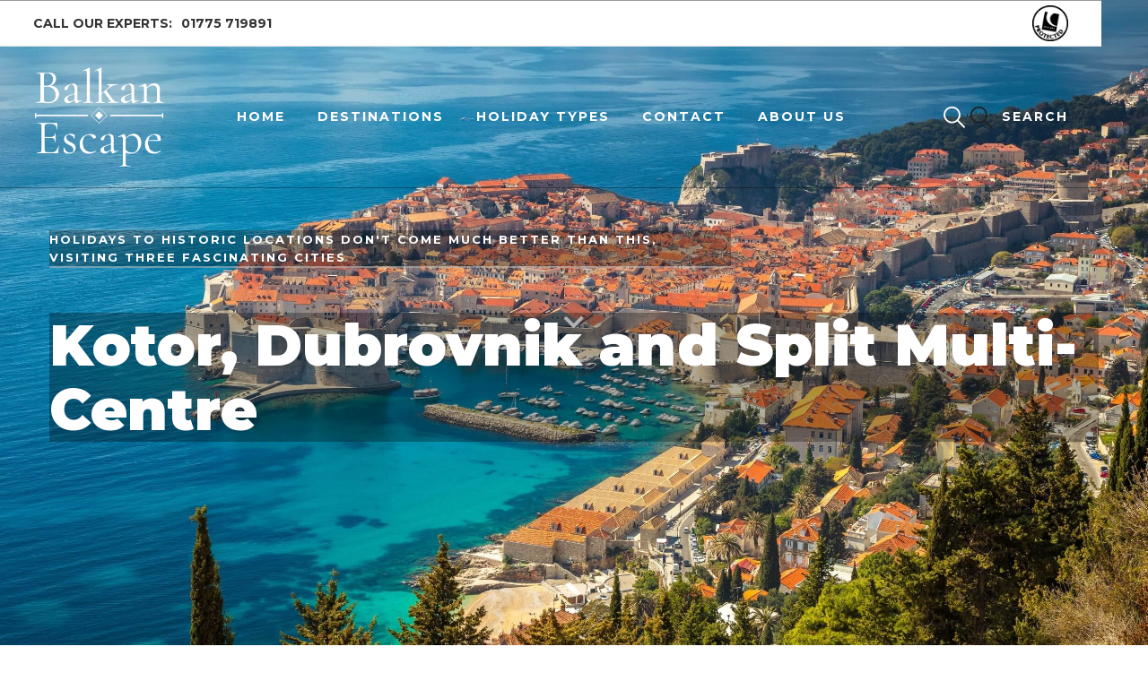

--- FILE ---
content_type: text/html; charset=utf-8
request_url: https://www.balkanescape.co.uk/holiday/kotor-dubrovnik-and-split-multi-centre
body_size: 14930
content:
<!DOCTYPE html><!-- Last Published: Mon Jan 12 2026 10:12:01 GMT+0000 (Coordinated Universal Time) --><html data-wf-domain="www.balkanescape.co.uk" data-wf-page="65f187152a2e1a61936d5c4c" data-wf-site="6165a1c5b659d86ba8c77b38" data-wf-collection="65f187152a2e1a61936d5cbf" data-wf-item-slug="kotor-dubrovnik-and-split-multi-centre"><head><meta charset="utf-8"/><title>2026 Kotor, Dubrovnik and Split Multi-Centre - Balkan Escape</title><meta content="Book our three centre holiday to Kotor in Montenegro and Croatia and Split in Croatia and visit three superb destinations. Start your holiday in Kotor, famous for its beautiful setting on the bay, then head to Dubrovnik, the &#x27;Pearl of the Adriatic&#x27;, famous for its walled old town and excellent day trip opportunities. Split is last on the itinerary, known for its Roman Diocletian Palace and nearby islands." name="description"/><meta content="2026 Kotor, Dubrovnik and Split Multi-Centre - Balkan Escape" property="og:title"/><meta content="Book our three centre holiday to Kotor in Montenegro and Croatia and Split in Croatia and visit three superb destinations. Start your holiday in Kotor, famous for its beautiful setting on the bay, then head to Dubrovnik, the &#x27;Pearl of the Adriatic&#x27;, famous for its walled old town and excellent day trip opportunities. Split is last on the itinerary, known for its Roman Diocletian Palace and nearby islands." property="og:description"/><meta content="https://cdn.prod.website-files.com/6165a1c5b659d81fc3c77b56/6185bee2f50ce58d0a803ab1_croatia-dubrovnik-640-600-3.jpg" property="og:image"/><meta content="2026 Kotor, Dubrovnik and Split Multi-Centre - Balkan Escape" property="twitter:title"/><meta content="Book our three centre holiday to Kotor in Montenegro and Croatia and Split in Croatia and visit three superb destinations. Start your holiday in Kotor, famous for its beautiful setting on the bay, then head to Dubrovnik, the &#x27;Pearl of the Adriatic&#x27;, famous for its walled old town and excellent day trip opportunities. Split is last on the itinerary, known for its Roman Diocletian Palace and nearby islands." property="twitter:description"/><meta content="https://cdn.prod.website-files.com/6165a1c5b659d81fc3c77b56/6185bee2f50ce58d0a803ab1_croatia-dubrovnik-640-600-3.jpg" property="twitter:image"/><meta property="og:type" content="website"/><meta content="summary_large_image" name="twitter:card"/><meta content="width=device-width, initial-scale=1" name="viewport"/><link href="https://cdn.prod.website-files.com/6165a1c5b659d86ba8c77b38/css/balkan-escape.webflow.shared.a88eecaa5.css" rel="stylesheet" type="text/css" integrity="sha384-qI7sqlQBrGCCXxpFSofAZzV/TIdUzWK6AVLUxO2iYMbnGW3a7aNN7ACs/AXM+9yM" crossorigin="anonymous"/><link href="https://fonts.googleapis.com" rel="preconnect"/><link href="https://fonts.gstatic.com" rel="preconnect" crossorigin="anonymous"/><script src="https://ajax.googleapis.com/ajax/libs/webfont/1.6.26/webfont.js" type="text/javascript"></script><script type="text/javascript">WebFont.load({  google: {    families: ["Montserrat:100,100italic,200,200italic,300,300italic,400,400italic,500,500italic,600,600italic,700,700italic,800,800italic,900,900italic"]  }});</script><script type="text/javascript">!function(o,c){var n=c.documentElement,t=" w-mod-";n.className+=t+"js",("ontouchstart"in o||o.DocumentTouch&&c instanceof DocumentTouch)&&(n.className+=t+"touch")}(window,document);</script><link href="https://cdn.prod.website-files.com/6165a1c5b659d86ba8c77b38/618bafcb9b353ba7c04935c4_favicon.png" rel="shortcut icon" type="image/x-icon"/><link href="https://cdn.prod.website-files.com/6165a1c5b659d86ba8c77b38/618baf4d0674acd6df053c1b_New%20Logo%20Black%20(500%20x%20500%20px).png" rel="apple-touch-icon"/><script type="application/ld+json">
{
  "@context": "https://schema.org",
  "@type": "TouristTrip",
  "name": "Kotor, Dubrovnik and Split Multi-Centre",
  "description": "Book our three centre holiday to Kotor in Montenegro and Croatia and Split in Croatia and visit three superb destinations. Start your holiday in Kotor, famous for its beautiful setting on the bay, then head to Dubrovnik, the &#39;Pearl of the Adriatic&#39;, famous for its walled old town and excellent day trip opportunities. Split is last on the itinerary, known for its Roman Diocletian Palace and nearby islands. ",
  "url": "/holiday",
  "touristType": "",
  "itinerary": {
    "@type": "ItemList",
    "itemListElement": [
      {
        "@type": "City",
        "name": "Venice"
      },
      {
        "@type": "City",
        "name": "Florence"
      },
      {
        "@type": "City",
        "name": "Rome"
      },
      {
        "@type": "City",
        "name": "Naples"
      }
    ]
  },
  "offers": {
    "@type": "Offer",
    "price": "£1219",
    "priceCurrency": "GBP",
    "availability": "https://schema.org/InStock",
    "validFrom": "Daily between April and October (subject to which airport you fly from)"
  },
  "provider": {
    "@type": "TravelAgency",
    "name": "Balkan Escape",
    "url": "https://www.balkanescape.co.uk",
    "logo": {
      "@type": "ImageObject",
      "url": "https://cdn.prod.website-files.com/6165a1c5b659d86ba8c77b38/618b8eaad6275200b5598eb6_New%20Logo%20White.png"
    },
    "telephone": "01775 719891"
  },
  "image": [
    {
      "@type": "ImageObject",
      "url": "https://cdn.prod.website-files.com/6165a1c5b659d81fc3c77b56/68efaf727134a1b3e8947e89_Listers%20-Venice%20-%20560-420.jpg"
    },
    {
      "@type": "ImageObject",
      "url": "https://cdn.prod.website-files.com/6165a1c5b659d81fc3c77b56/68efaf7f02678016c312b760_Listers%20-%20Florence%20-%20560-420.jpg"
    },
    {
      "@type": "ImageObject",
      "url": "https://cdn.prod.website-files.com/6165a1c5b659d81fc3c77b56/68e640a4632e18dd5002f5b5_67658dbc8de0c30dddc0cfec_Listers%2520-Rome%2520-%2520560-420.jpeg"
    },
    {
      "@type": "ImageObject",
      "url": "https://cdn.prod.website-files.com/6165a1c5b659d81fc3c77b56/68efafb7d52a0937b38bee6f_Listers%20-%20Amalfi%20-%20560-420-2.jpg"
    }
  ],
  "duration": "P10N"
}
</script><style>
.commacollectionitem {
  white-space: pre;
}
.commacollectionitem::after {
  content: ', ' ;
  display: inline-block;
}
.commacollectionitem:nth-last-child(2)::after {
  content: ' and ';
}
.commacollectionitem:last-child::after {
  content: '';
}
</style>

<script id="jetboost-script" type="text/javascript"> window.JETBOOST_SITE_ID = "ckwmayfxq0uad0uwt0fyg8fqh"; (function(d) { var s = d.createElement("script"); s.src = "https://cdn.jetboost.io/jetboost.js"; s.async = 1; d.getElementsByTagName("head")[0].appendChild(s); })(document); </script>

<!-- Google tag (gtag.js) -->
<script async src="https://www.googletagmanager.com/gtag/js?id=AW-1013857048">
</script>
<script>
  window.dataLayer = window.dataLayer || [];
  function gtag(){dataLayer.push(arguments);}
  gtag('js', new Date());

  gtag('config', 'AW-1013857048');
</script>

<script type="text/javascript">window.__WEBFLOW_CURRENCY_SETTINGS = {"currencyCode":"USD","symbol":"$","decimal":".","fractionDigits":2,"group":",","template":"{{wf {\"path\":\"symbol\",\"type\":\"PlainText\"} }} {{wf {\"path\":\"amount\",\"type\":\"CommercePrice\"} }} {{wf {\"path\":\"currencyCode\",\"type\":\"PlainText\"} }}","hideDecimalForWholeNumbers":false};</script></head><body><div data-collapse="medium" data-animation="over-right" data-duration="400" data-easing="ease" data-easing2="ease" data-doc-height="1" role="banner" class="nav-bar-white w-nav"><div class="navigation-full top-nav-full"><div class="navigation-container"><div class="navigation-container nav-left"><div class="div-block-17"><div class="top-nav-call">CALL OUR EXPERTS:</div><a data-w-id="e04838da-8a62-87b6-1ea0-51dcc9f2efb0" href="https://wa.me/message/C7BJOKM57JKCF1" class="link-block-2 w-inline-block"><img src="https://cdn.prod.website-files.com/6165a1c5b659d86ba8c77b38/618cdabd112db97ca68c3fe9_whats%20app%20logo.png" loading="lazy" width="50" height="50" alt="whats app icon"/></a></div><div class="top-nav-call number">01775 719891</div></div><div class="navigation-container nav-right"><div class="top-nav-container"><img width="40" height="40" src="https://cdn.prod.website-files.com/6165a1c5b659d86ba8c77b38/6171e10504bf23543300a32e_Header_ATOL_Logo.png" loading="lazy" alt="ATOL Protected"/></div></div></div></div><div class="navigation-full bottom-nav"><div class="navigation-container"><a href="/" class="brand w-nav-brand"><img src="https://cdn.prod.website-files.com/6165a1c5b659d86ba8c77b38/618b8eaad6275200b5598eb6_New%20Logo%20White.png" loading="lazy" width="50" data-w-id="f8cf5d89-4e2f-8f81-51f5-d7557067713f" alt="Balkan Escape Logo White" class="nav-white-logo"/></a><a data-w-id="159ad2a5-0dca-76d5-808e-d1c86e61fbf7" href="/" class="nav-link home">HOME</a><nav role="navigation" class="navigation-left w-nav-menu"><div class="nav-menu"><a href="/destinations" class="nav-link">Destinations</a><a href="#" data-w-id="88930d93-89bd-65b5-136e-8b1f0a8f02a0" class="nav-link ht-drop">Holiday Types</a><div data-hover="false" data-delay="0" id="w-node-b4b09cd7-edf9-b271-2666-d7b78fedf07d-81237cea" class="dropdown-2 w-dropdown"><div class="dropdown-toggle-3 w-dropdown-toggle"><div class="w-icon-dropdown-toggle"></div><div class="ht-dropdown">HOLIDAY TYPES</div></div><nav class="mob-ht-links w-dropdown-list"><a href="/holidays/all-our-holidays" class="dropdown-link w-dropdown-link">All Our Holidays</a><a href="/holidays/croatia-island-hopping" class="dropdown-link w-dropdown-link">Croatia Island Hopping</a><a href="/holidays/croatia-twin-multi-centre-holidays" class="dropdown-link w-dropdown-link">Croatia Multi Centres</a><a href="/holidays/italy-twin-multi-centre-holidays" class="dropdown-link w-dropdown-link">Italy Multi Centres</a><a href="/holidays/croatia-cruises-small-ships" class="dropdown-link w-dropdown-link">Croatia Cruises</a></nav></div><a href="/contact" class="nav-link">contact</a><a href="/about-us" class="nav-link">about us</a></div></nav><div class="nav-right"><div data-w-id="e5b73335-9076-6880-8c1c-b92c3c5c3bd8" class="nav-search-button"><img width="30" alt="" src="https://cdn.prod.website-files.com/6165a1c5b659d86ba8c77b38/6165a1c5b659d86042c77b65_%5B5%5Dico_search_white.svg" loading="lazy" class="search-icon"/><img width="30" data-w-id="e5b73335-9076-6880-8c1c-b92c3c5c3bda" src="https://cdn.prod.website-files.com/6165a1c5b659d86ba8c77b38/6165a1c5b659d85dabc77b6a_%5B6%5Dico_search_black.svg" loading="lazy" alt="" class="search-icon-black"/><div data-w-id="bac2fe68-2ce1-8b34-7700-a1b2f21c0229" class="search-text">SEARCH</div></div><div data-w-id="e5b73335-9076-6880-8c1c-b92c3c5c3bdd" class="menu-button w-nav-button"><div data-w-id="e5b73335-9076-6880-8c1c-b92c3c5c3bde" class="menu-icon"><div class="menu-icon-line-top"></div><div class="menu-icon-line-middle"></div><div class="menu-icon-line-bottom"></div></div></div></div></div></div><div data-w-id="b97c93ac-e1dd-a0ae-f5bf-3a84d7e6eef9" class="page-overlay"></div><div class="search-outer-wrapper"><form action="/search" class="search w-form"><input class="search-input w-input" maxlength="256" name="query" placeholder="What are you looking for?" type="search" id="search" required=""/><input type="submit" class="search-button w-button" value="Search"/><div data-w-id="354d0add-e507-1cf7-91a2-54856b3b78ed" class="close-button"><div class="close-bars-wrapper"><div class="close-bar"></div><div class="close-bar rotated"></div></div><div class="close-button-text">Close</div></div></form></div><div data-w-id="1b521c85-95de-d330-296c-531ca2f5624a" class="dropdown-list-full-wrapper-2"><div class="navigation-drop-container"><div class="navigation-column drop-down"><div class="nav-card"><div class="nav-card-title-holder"><div class="menu-title bold pink">Holiday Types</div></div><div class="nav-card-title-holder"><a href="/holidays/all-our-holidays" class="nav-link black nav-dropdown-menu">all our holidays<br/><br/></a><a href="/holidays/croatia-island-hopping" class="nav-link black nav-dropdown-menu">Croatia Island Hopping<br/><br/></a><a href="/holidays/croatia-twin-multi-centre-holidays" class="nav-link black nav-dropdown-menu">Croatia Multi Centre Holidays<br/><br/></a><a href="/holidays/italy-twin-multi-centre-holidays" class="nav-link black nav-dropdown-menu">Italy Multi Centre Holidays<br/><br/></a><a href="/holidays/croatia-cruises-small-ships" class="nav-link black nav-dropdown-menu">croatia Cruises: small ships<br/><br/></a></div></div></div><div class="navigation-column _67"><div class="nav-card"><div class="nav-card-title-holder"><div class="menu-title bold pink">Our most popular Croatia Twin &amp; Multi Centre Holidays</div></div><div class="nav-card-title-holder nav-card-grid"><a href="https://www.balkanescape.co.uk/holiday/split-and-dubrovnik-twin-centre" class="dropdown-link-mobile w-inline-block"><div class="icon-square"><img alt="Dubrovnik Old Town" src="https://cdn.prod.website-files.com/6165a1c5b659d86ba8c77b38/618bd45975ac200b5530e03e_croatia-dubrovnik-200-188-2.jpg" class="image-11"/></div><div class="nav-content-wrap"><div class="menu-title">Split &amp; Dubrovnik</div><div class="nav-link-details">7 Nights From £919 pp</div><div class="nav-link-details">10 Nights From £1069 pp</div></div></a><a href="https://www.balkanescape.co.uk/holiday/dubrovnik-and-sipan-twin-centre" class="dropdown-link-mobile w-inline-block"><div class="icon-square"><img alt="Dubrovnik Croatia" src="https://cdn.prod.website-files.com/6165a1c5b659d86ba8c77b38/618bd5e3561d20e282e50c82_croatia-dubrovnik-200-188-3.jpg" class="image-11"/></div><div class="nav-content-wrap"><div class="menu-title">Dubrovnik &amp; Sipan</div><div class="nav-link-details">7 Nights From £949 pp</div><div class="nav-link-details">10 Nights From £1149 pp</div></div></a><a href="https://www.balkanescape.co.uk/holiday/brac-split-and-hvar-multi-centre" class="dropdown-link-mobile w-inline-block"><div class="icon-square"><img alt="Hvar Croatia" src="https://cdn.prod.website-files.com/6165a1c5b659d86ba8c77b38/618bd4d2edd4acbaa775bfd2_croatia-hvar-200-188-3.jpg" class="image-11"/></div><div class="nav-content-wrap"><div class="menu-title">Brac, Split &amp; Hvar</div><div class="nav-link-details">10 Nights From £1149 pp</div><div class="nav-link-details">14 Nights From £1479 pp</div></div></a><a href="https://www.balkanescape.co.uk/holiday/split-korcula-and-dubrovnik-multi-centre" class="dropdown-link-mobile w-inline-block"><div class="icon-square"><img alt="Korcula Dubrovnik" src="https://cdn.prod.website-files.com/6165a1c5b659d86ba8c77b38/618bd5e4fc0d9d9613504ab6_croatia-korcula-200-188-2.jpg" class="image-11"/></div><div class="nav-content-wrap"><div class="menu-title">Split, Korcula &amp; Dubrovnik</div><div class="nav-link-details">10 Nights From £1129 pp</div><div class="nav-link-details">14 Nights From £1399 pp</div></div></a></div><div class="nav-card-title-holder"><a href="/holidays/croatia-twin-multi-centre-holidays" class="nav-link black nav-dropdown-menu">view all our Croatia multi centre holidays</a></div></div></div><div data-w-id="1b521c85-95de-d330-296c-531ca2f56290" class="close-button"><div class="close-bars-wrapper"><div class="close-bar"></div><div class="close-bar rotated"></div></div><div class="close-button-text">Close</div></div></div></div></div><div style="background-image:url(&quot;https://cdn.prod.website-files.com/6165a1c5b659d81fc3c77b56/6185acb6215717a6caeaff54_croatia-dubrovnik-2800-1400-2.jpg&quot;)" class="hero-section holidays"><div style="background-image:url(&quot;https://cdn.prod.website-files.com/6165a1c5b659d81fc3c77b56/6185acb6215717a6caeaff54_croatia-dubrovnik-2800-1400-2.jpg&quot;)" class="_20-overlay"></div><div class="wrapper hero-wrapper"><div class="intro-title vertical"><div class="text-label white">Holidays to historic locations don&#x27;t come much better than this, visiting three fascinating cities</div><div class="intro-underline"></div></div><h1 class="background-image-header">Kotor, Dubrovnik and Split Multi-Centre</h1><div class="section-text-content-wrapper"></div><div class="intro-title vertical w-condition-invisible"><div class="text-label white">Kotor &gt; Dubrovnik &gt; Split</div></div><div class="star-icon w-condition-invisible"><img height="23" loading="lazy" alt="" src="" class="w-dyn-bind-empty"/></div></div><div class="down-arrow" data-ix="down-arrow"></div></div><div class="page-wrapper"><div id="Pricing" class="section less-passing30"><div class="wrapper"><div class="div-block-12"><h2 class="destinations-title">Kotor &gt; Dubrovnik &gt; Split</h2></div></div><div class="wrapper price-wrapper"><div class="columns-2 w-row"><div class="w-col w-col-6"><div class="starting-price-div hotel-page"><img src="https://cdn.prod.website-files.com/6165a1c5b659d86ba8c77b38/616c8b4637a2ff091b317319_misc-icons-nights.png" loading="lazy" alt="Starting Price" class="night-icon"/><div class="div-block-20"><div class="starting-price-header">10</div><div class="starting-price-header _4-padding">Nights from</div><div class="starting-price-header _4-padding">£1219</div></div></div></div><div class="w-col w-col-6"><div class="starting-price-div"><img src="https://cdn.prod.website-files.com/6165a1c5b659d86ba8c77b38/616c8b4637a2ff091b317319_misc-icons-nights.png" loading="lazy" alt="Starting Price" class="night-icon"/><div class="starting-price-header">14 Nights from £1549</div></div></div></div></div><div class="wrapper price-wrapper"><div class="starting-price-div hotel-page w-condition-invisible"><img src="https://cdn.prod.website-files.com/6165a1c5b659d86ba8c77b38/616c8b4637a2ff091b317319_misc-icons-nights.png" loading="lazy" alt="Starting Price" class="night-icon"/><div class="div-block-20"><div class="starting-price-header">10</div><div class="starting-price-header _4-padding">Nights from</div><div class="starting-price-header _4-padding">£1219</div></div></div></div><div class="w-condition-invisible"><div class="w-embed w-script"><script src="https://apps.elfsight.com/p/platform.js" defer></script>
<div class=""></div></div></div><div class="wrapper main-paragraph"><p class="paragraph-centre-align">Book our three centre holiday to Kotor in Montenegro and Croatia and Split in Croatia and visit three superb destinations. Start your holiday in Kotor, famous for its beautiful setting on the bay, then head to Dubrovnik, the &#x27;Pearl of the Adriatic&#x27;, famous for its walled old town and excellent day trip opportunities. Split is last on the itinerary, known for its Roman Diocletian Palace and nearby islands. </p></div><div class="wrapper"><div class="wrapper horizontal-flex destination-info"><div class="feature-wrapper"><div class="intro-title"><img src="https://cdn.prod.website-files.com/6165a1c5b659d86ba8c77b38/616c8c99b5292c478b87ced6_dm_icon_11.png" loading="lazy" alt="Ideal For Symbol"/><div class="separator pink"></div><div class="feature-heading">ideal for:</div></div><div class="commacollection-div"><div class="w-dyn-list"><div role="list" class="w-dyn-items"><div role="listitem" class="commacollectionitem w-dyn-item"><div class="commacollection-text">Day Trips</div></div><div role="listitem" class="commacollectionitem w-dyn-item"><div class="commacollection-text">History &amp; Culture</div></div><div role="listitem" class="commacollectionitem w-dyn-item"><div class="commacollection-text">National Parks</div></div><div role="listitem" class="commacollectionitem w-dyn-item"><div class="commacollection-text">Relaxing</div></div></div></div></div></div><div class="feature-wrapper w-condition-invisible"><div class="intro-title"><img src="https://cdn.prod.website-files.com/6165a1c5b659d86ba8c77b38/61afd3a2710f16b10547f16e_misc-icons-board-2.png" loading="lazy" alt="board icon"/><div class="separator pink"></div><div class="feature-heading">Board:</div></div><div class="commacollection-div"><p class="w-dyn-bind-empty"></p></div></div><div class="feature-wrapper"><div class="intro-title"><img src="https://cdn.prod.website-files.com/6165a1c5b659d86ba8c77b38/6166d1c3f9a3b107c4b2c2c4_icon-calendar.png" loading="lazy" alt="When to go Calendar Icon
"/><div class="separator pink"></div><div class="feature-heading">Departure Dates:</div></div><p class="paragraph feature">Daily between April and October (subject to which airport you fly from)</p></div><div class="feature-wrapper"><div class="intro-title"><img src="https://cdn.prod.website-files.com/6165a1c5b659d86ba8c77b38/6169937b309d872505876b2e_dm_icon_6.png" loading="lazy" alt="compass symbol"/><div class="separator pink"></div><div class="feature-heading">fly from:</div></div><p class="paragraph feature">Birmingham, Bristol, Edinburgh, Glasgow, Leeds Bradford, London Gatwick, London Heathrow, London Stansted, Manchester,</p></div><div class="feature-wrapper"><div class="intro-title"><img src="https://cdn.prod.website-files.com/6165a1c5b659d86ba8c77b38/6166d1a8ff6044db0845e8ba_icon-plane.png" loading="lazy" alt="Getting There Plane Icon"/><div class="separator pink"></div><div class="feature-heading">fly to / Fly from:</div></div><p class="paragraph feature">Fly to Tivat or Dubrovnik. Fly back from Split (or vice versa).</p></div><div class="feature-wrapper w-condition-invisible"><div class="intro-title"><img src="https://cdn.prod.website-files.com/6165a1c5b659d86ba8c77b38/61b0c1c4496d7175f3003efe_misc-icons-transfer.png" loading="lazy" alt="transfer time icon"/><div class="separator pink"></div><div class="feature-heading">Transfer:</div></div><div class="commacollection-div"><p class="w-dyn-bind-empty"></p></div></div></div></div></div><section class="w-condition-invisible"><div class="wrapper"><h3 class="opinion-header-centre">Our Opinion</h3><blockquote class="block-quote w-dyn-bind-empty"></blockquote></div></section><div class="section less-passing30"><div class="wrapper"><div class="w-layout-grid what-s-included-grid"><div class="column-container"><div class="w-dyn-list"><script type="text/x-wf-template" id="wf-template-b88a7550-c5bb-881c-2d82-ba4740d2dd74">%3Cdiv%20role%3D%22listitem%22%20class%3D%22collection-item-2%20w-dyn-item%20w-dyn-repeater-item%22%3E%3Cimg%20src%3D%22https%3A%2F%2Fcdn.prod.website-files.com%2F6165a1c5b659d81fc3c77b56%2F6185b2b84e7a9809f2da9b7f_Listers%2520-%2520Kotor%2520-%2520560-420-2.jpg%22%20loading%3D%22lazy%22%20alt%3D%22Kotor%22%20sizes%3D%22100vw%22%20srcset%3D%22https%3A%2F%2Fcdn.prod.website-files.com%2F6165a1c5b659d81fc3c77b56%2F6185b2b84e7a9809f2da9b7f_Listers%2520-%2520Kotor%2520-%2520560-420-2-p-500.jpeg%20500w%2C%20https%3A%2F%2Fcdn.prod.website-files.com%2F6165a1c5b659d81fc3c77b56%2F6185b2b84e7a9809f2da9b7f_Listers%2520-%2520Kotor%2520-%2520560-420-2.jpg%20560w%22%20class%3D%22image-13%22%2F%3E%3C%2Fdiv%3E</script><div role="list" class="w-dyn-items"><div role="listitem" class="collection-item-2 w-dyn-item w-dyn-repeater-item"><img src="https://cdn.prod.website-files.com/6165a1c5b659d81fc3c77b56/6185b2b84e7a9809f2da9b7f_Listers%20-%20Kotor%20-%20560-420-2.jpg" loading="lazy" alt="Kotor" sizes="100vw" srcset="https://cdn.prod.website-files.com/6165a1c5b659d81fc3c77b56/6185b2b84e7a9809f2da9b7f_Listers%20-%20Kotor%20-%20560-420-2-p-500.jpeg 500w, https://cdn.prod.website-files.com/6165a1c5b659d81fc3c77b56/6185b2b84e7a9809f2da9b7f_Listers%20-%20Kotor%20-%20560-420-2.jpg 560w" class="image-13"/></div><div role="listitem" class="collection-item-2 w-dyn-item w-dyn-repeater-item"><img src="https://cdn.prod.website-files.com/6165a1c5b659d81fc3c77b56/616a8300c2372622d66eb210_Listers%20-%20Dubrovnik%20-%20560-420.jpg" loading="lazy" alt="Dubrovnik" sizes="100vw" srcset="https://cdn.prod.website-files.com/6165a1c5b659d81fc3c77b56/616a8300c2372622d66eb210_Listers%20-%20Dubrovnik%20-%20560-420-p-500.jpeg 500w, https://cdn.prod.website-files.com/6165a1c5b659d81fc3c77b56/616a8300c2372622d66eb210_Listers%20-%20Dubrovnik%20-%20560-420.jpg 560w" class="image-13"/></div></div><div class="w-dyn-hide w-dyn-empty"><div>No items found.</div></div></div></div><div id="w-node-_6de46a12-dabe-5409-19ed-689a663adb43-936d5c4c" class="column-container middle-container"><h3 class="itinerary-header">What&#x27;s Included:</h3><div class="rich-text-block w-richtext"><p>►Flexibility: this holiday is fully customisable therefore you choose your preferred duration, hotel, room type, board &amp; number of nights in each location</p><p> </p><p>► Direct return flights from the UK</p><p> </p><p>► Quality assured accommodation</p><p> </p><p>► Private airport transfers</p><p> </p><p>► Private transfer between Kotor, Dubrovnik and Split. Between Dubrovnik and Split you can opt for the cheaper option of taking the catamaran (fast ferry)</p><p> </p><p>► Your holiday is ATOL and TTA Protected for your peace of mind</p></div></div><div class="column-container"><div class="w-dyn-list"><script type="text/x-wf-template" id="wf-template-678502c1-0ebc-411f-e668-218700c5b122">%3Cdiv%20role%3D%22listitem%22%20class%3D%22collection-item-2%20w-dyn-item%20w-dyn-repeater-item%22%3E%3Cimg%20src%3D%22https%3A%2F%2Fcdn.prod.website-files.com%2F6165a1c5b659d81fc3c77b56%2F616a830a0e45e43d2b66cfe6_Listers%2520-%2520Dubrovnik%2520-%2520560-420-2.jpg%22%20loading%3D%22lazy%22%20alt%3D%22Dubrovnik%22%20sizes%3D%22100vw%22%20srcset%3D%22https%3A%2F%2Fcdn.prod.website-files.com%2F6165a1c5b659d81fc3c77b56%2F616a830a0e45e43d2b66cfe6_Listers%2520-%2520Dubrovnik%2520-%2520560-420-2-p-500.jpeg%20500w%2C%20https%3A%2F%2Fcdn.prod.website-files.com%2F6165a1c5b659d81fc3c77b56%2F616a830a0e45e43d2b66cfe6_Listers%2520-%2520Dubrovnik%2520-%2520560-420-2.jpg%20560w%22%20class%3D%22image-13%22%2F%3E%3C%2Fdiv%3E</script><div role="list" class="w-dyn-items"><div role="listitem" class="collection-item-2 w-dyn-item w-dyn-repeater-item"><img src="https://cdn.prod.website-files.com/6165a1c5b659d81fc3c77b56/616a830a0e45e43d2b66cfe6_Listers%20-%20Dubrovnik%20-%20560-420-2.jpg" loading="lazy" alt="Dubrovnik" sizes="100vw" srcset="https://cdn.prod.website-files.com/6165a1c5b659d81fc3c77b56/616a830a0e45e43d2b66cfe6_Listers%20-%20Dubrovnik%20-%20560-420-2-p-500.jpeg 500w, https://cdn.prod.website-files.com/6165a1c5b659d81fc3c77b56/616a830a0e45e43d2b66cfe6_Listers%20-%20Dubrovnik%20-%20560-420-2.jpg 560w" class="image-13"/></div><div role="listitem" class="collection-item-2 w-dyn-item w-dyn-repeater-item"><img src="https://cdn.prod.website-files.com/6165a1c5b659d81fc3c77b56/616a8313e29dad1856fe43d4_Listers%20-%20Split%20-%20560-420.jpg" loading="lazy" alt="Split" sizes="100vw" srcset="https://cdn.prod.website-files.com/6165a1c5b659d81fc3c77b56/616a8313e29dad1856fe43d4_Listers%20-%20Split%20-%20560-420-p-500.jpg 500w, https://cdn.prod.website-files.com/6165a1c5b659d81fc3c77b56/616a8313e29dad1856fe43d4_Listers%20-%20Split%20-%20560-420.jpg 560w" class="image-13"/></div></div><div class="w-dyn-hide w-dyn-empty"><div>No items found.</div></div></div></div></div></div></div><div class="section less-passing30"><div class="wrapper"><div class="intro section-intro less-padding"><div class="intro-title"><img src="https://cdn.prod.website-files.com/6165a1c5b659d86ba8c77b38/6166fd9132eacb84169ab903_icons-info%20-%2020-20.png" loading="lazy" alt="Info Icon"/><div class="separator"></div><div class="text-label">Get the low-down</div></div><h2 class="heading-h2 max-width">the destinations</h2></div><div class="w-dyn-list"><div role="list" class="collection-list-2 w-dyn-items"><div role="listitem" class="w-dyn-item"><div class="grid-wrapper"><img src="https://cdn.prod.website-files.com/6165a1c5b659d81fc3c77b56/6177edaa27b044283bd3dc98_montenegro-kotor-640-600.jpg" loading="lazy" alt="Montenegro" sizes="100vw" srcset="https://cdn.prod.website-files.com/6165a1c5b659d81fc3c77b56/6177edaa27b044283bd3dc98_montenegro-kotor-640-600-p-500.jpg 500w, https://cdn.prod.website-files.com/6165a1c5b659d81fc3c77b56/6177edaa27b044283bd3dc98_montenegro-kotor-640-600.jpg 640w"/></div><div class="heading-h3 extra-padding-20"><h3 class="heading">Kotor</h3></div><div class="holiday-destination-paragraph-container"><p class="paragraph black align-left">Nestled in the corner of Kotor Bay, this delightful resort oozes character and charm. Now holding UNESCO world heritage protection, the Old Town features a mighty ring of defensive walls containing a captivating labyrinth of twisting stone-paved streets leading to a selection of palaces, museums and squares. Enjoy the relaxed rhythm of life in Kotor and soak up the serenity and beauty that surrounds this delightful town.</p></div></div><div role="listitem" class="w-dyn-item"><div class="grid-wrapper"><img src="https://cdn.prod.website-files.com/6165a1c5b659d81fc3c77b56/6168004dc87994fb5e8b90c3_croatia-dubrovnik-640-600.jpg" loading="lazy" alt="Croatia" sizes="100vw" srcset="https://cdn.prod.website-files.com/6165a1c5b659d81fc3c77b56/6168004dc87994fb5e8b90c3_croatia-dubrovnik-640-600-p-500.jpeg 500w, https://cdn.prod.website-files.com/6165a1c5b659d81fc3c77b56/6168004dc87994fb5e8b90c3_croatia-dubrovnik-640-600.jpg 640w"/></div><div class="heading-h3 extra-padding-20"><h3 class="heading">Dubrovnik</h3></div><div class="holiday-destination-paragraph-container"><p class="paragraph black align-left">The old town, a UNESCO world heritage site, celebrated for its outstanding cultural and historical heritage boasts entire streets and buildings perfectly preserved to create an awe-inspiring Roman environment. Dotted with spectacular beaches, the lush vegetation, sun-soaked cafes and stunning architecture along with the extensive selection of hotels, sights and activities, guarantees every tourist’s taste is catered for, making Dubrovnik a perfect Balkan escape.</p></div></div><div role="listitem" class="w-dyn-item"><div class="grid-wrapper"><img src="https://cdn.prod.website-files.com/6165a1c5b659d81fc3c77b56/61769108e70dd0cc3f68467f_croatia-split-640-600.jpg" loading="lazy" alt="Croatia" sizes="100vw" srcset="https://cdn.prod.website-files.com/6165a1c5b659d81fc3c77b56/61769108e70dd0cc3f68467f_croatia-split-640-600-p-500.jpg 500w, https://cdn.prod.website-files.com/6165a1c5b659d81fc3c77b56/61769108e70dd0cc3f68467f_croatia-split-640-600.jpg 640w"/></div><div class="heading-h3 extra-padding-20"><h3 class="heading">Split</h3></div><div class="holiday-destination-paragraph-container"><p class="paragraph black align-left">Croatia&#x27;s second largest city with a 1,700-year history, Split remains one of the Adriatic&#x27;s most fascinating ports and is an important link to many of the nearby islands. It is home to a wealth of museums and other cultural assets, including one of the world&#x27;s most impressive Roman monuments, the Diocletian&#x27;s Palace, a dramatic UNESCO World Heritage Site. The fine standard of quality accommodation along with the reliable Dalmatian sunshine ensures a Split holiday will be a memorable experience.</p></div></div></div></div></div></div><div class="section less-passing30"><div class="wrapper itinerary-wrapper"><div class="intro section-intro less-padding"><div class="intro-title"><img src="https://cdn.prod.website-files.com/6165a1c5b659d86ba8c77b38/6166fd9132eacb84169ab903_icons-info%20-%2020-20.png" loading="lazy" alt="Info Icon"/><div class="separator"></div><div class="text-label">Get the low-down</div></div><h2 class="heading-h2 max-width">sample itinerary</h2><p class="paragraph black align-left">This is sample itinerary. All our holidays are flexible therefore you can tailor your holiday to suit you.</p></div><div class="intro section-intro less-padding w-condition-invisible"><div class="intro-title"><img src="https://cdn.prod.website-files.com/6165a1c5b659d86ba8c77b38/6166fd9132eacb84169ab903_icons-info%20-%2020-20.png" loading="lazy" alt="Info Icon"/><div class="separator"></div><div class="text-label">Get the low-down</div></div><h2 class="heading-h2 max-width">Cruise itinerary</h2></div><div class="rte-iitinerary w-richtext"><figure class="w-richtext-align-floatleft w-richtext-figure-type-image"><div><img src="https://cdn.prod.website-files.com/6165a1c5b659d81fc3c77b56/66fbc0ad81fa6866fa5e4075_6185bf9af3f435c954f96472_destination-montenegro-kotor-313_196-6.jpeg" loading="lazy" alt="Kotor"/></div></figure><h4>Day 1 - Kotor</h4><p>Arrive at Dubrovnik or Tivat Airport, where a private transfer will meet you in arrivals and take you directly to your chosen Kotor Hotel. Spend the rest of the day finding your feet and marvel at this beautiful location.</p></div><div class="rte-iitinerary w-richtext"><figure class="w-richtext-align-floatleft w-richtext-figure-type-image"><div><img src="https://cdn.prod.website-files.com/6165a1c5b659d81fc3c77b56/66fbbfb091a836b30a8fe7aa_6185b38312cf2de077440e41_destination-montenegro-kotor-313_196-7.jpeg" loading="lazy" alt="Kotor"/></div></figure><h4>Day 2 - Kotor</h4><p>The walled town of Kotor dates back to the 12th century, full of history. It&#x27;s situated on the awe-inspiring Kotor bay. Climb the city walls for incredible views of the bay, then explore more of what the old town has to offer.</p></div><div class="rte-iitinerary w-richtext"><figure class="w-richtext-align-floatleft w-richtext-figure-type-image"><div><img src="https://cdn.prod.website-files.com/6165a1c5b659d81fc3c77b56/66fbc08f9bbb0b15e296e7f5_6185b3b492e40f72b40d245a_destination-montenegro-budva-313_196-1.jpeg" loading="lazy" alt="Budva Day Trip from Kotor"/></div></figure><h4>Day 3 - Kotor: Day Trip Idea - Budva</h4><p>Take one of the regular buses, or taxi to Budva. Situated on the coast, the old town of Budva is another jewel in this country&#x27;s chest. Then spend your last afternoon lazing on the beach.</p><p>‍</p></div><div class="rte-iitinerary w-richtext"><figure class="w-richtext-align-floatleft w-richtext-figure-type-image"><div><img src="https://cdn.prod.website-files.com/6165a1c5b659d81fc3c77b56/66f542378f6be1185e125d91_61714c89ad6744ae8f609960_destination-croatia-dubrovnik-313_196-4.jpeg" loading="lazy" alt="Dubrovnik"/></div></figure><h4>Day 4 - Dubrovnik</h4><p>Check out of your Kotor hotel then a private transfer will take you directly to your chosen Dubrovnik Hotel. Head into the old town, a UNESCO world heritage site, celebrated for its outstanding cultural and historical heritage boasts entire streets and buildings perfectly preserved to create an awe-inspiring Roman environment. Walk the city walls and head up the cable car for unbelievable views!</p></div><div class="rte-iitinerary w-richtext"><figure class="w-richtext-align-floatleft w-richtext-figure-type-image"><div><img src="https://cdn.prod.website-files.com/6165a1c5b659d81fc3c77b56/66fbc02185ee4c8c4474c4e1_618553d39c497063b79e9e22_destination-croatia-elaphiti-313_196-1.jpeg" loading="lazy" alt="Elaphiti Islands Day Trip from Dubrovnik"/></div></figure><h4>Day 5 &amp; 6 - Dubrovnik: Day Trip Ideas - Elaphiti Islands and Mljet National Park</h4><p>These delightful islands between 20 minutes and an hour from Dubrovnik offers a great island hopping day trip. If a sandy beach is what you’re after, head for Sunj Beach on Lopud Island where a wide horse-shoe bay awaits. Sipan island is a tranquil haven and great for walking and exploring. Kolocep is the closest island and offers pretty beach coves and pine covered hills. Another highly recommended day trip from Dubrovnik is Mljet National Park. This large area includes two azure salt lakes and is surrounded by pine forest. It’s a great place to explore by foot, bicycle and kayak. The waters are also very warm and clear, so having a dip is also highly recommended.</p></div><div class="rte-iitinerary w-richtext"><figure class="w-richtext-align-floatleft w-richtext-figure-type-image"><div><img src="https://cdn.prod.website-files.com/6165a1c5b659d81fc3c77b56/66fbbfb091a836b30a8fe79e_6185533052cdf37b82c1c8ee_destination-croatia-cavtat-313_196-6.jpeg" loading="lazy" alt="Cavtat Day Trip from Dubrovnik"/></div></figure><h4>Day 7 - Dubrovnik: Day Trip Ideas - Cavtat</h4><p>Cavtat is one of Croatia’s lesser-known gems oozing in character and charm, it is perched astride a wooded peninsula and located around 30 minutes drive from Dubrovnik, you can spend your time beach-side, exploring or simply relaxing with a good book.</p></div><div class="rte-iitinerary w-richtext"><figure class="w-richtext-align-floatleft w-richtext-figure-type-image"><div><img src="https://cdn.prod.website-files.com/6165a1c5b659d81fc3c77b56/66fbc0ad81fa6866fa5e4082_6185c03180976a4666ef26ee_destination-croatia-split-313_196-15.jpeg" loading="lazy" alt="Split Old Town"/></div></figure><h4>Day 8 - Split</h4><p>Check out of your hotel in Dubrovnik and your private transfer will take you to your chosen Split hotel. Head out to the Diocletian Palace and explore this fantastic old town</p><p>‍</p></div><div class="rte-iitinerary w-richtext"><figure class="w-richtext-align-floatleft w-richtext-figure-type-image"><div><img src="https://cdn.prod.website-files.com/6165a1c5b659d81fc3c77b56/66f53d223c1adec2d2cdc461_6185aa9e6a5eb64e0632c4b2_destination-croatia-hvar-313_196-10.jpeg" loading="lazy" alt="Hvar Day Trip from Split"/></div></figure><h4>Day 9 &amp; 10 - Split: Day Trip Idea - Hvar and Krka National Park</h4><p>Probably Croatia&#x27;s most famous island, Hvar is a great day trip from Split being only an hour away by catamaran. Venetian architecture, elegant restaurants and superb local islands await. Covering 142 square metres, Krk NP is an area of outstanding natural beauty. It’s famous for its magnificent waterfalls, including the famous Skradinski Buk, a collection of 17 waterfalls that range in height of 45 metres. Easily accessible by coach or an organised excursion, it&#x27;s a perfect day trip from Split.</p></div></div></div><div id="Guide" class="section less-passing30 w-condition-invisible"><div class="wrapper"><div id="Island-Hopping-Guide" class="intro section-intro"><div class="intro-title"><img src="https://cdn.prod.website-files.com/6165a1c5b659d86ba8c77b38/6166fd9132eacb84169ab903_icons-info%20-%2020-20.png" loading="lazy" alt="Info Icon"/><div class="separator"></div><div class="text-label">Get the low-down</div></div><h2 class="heading-h2 max-width">the ships</h2></div><p class="paragraph black align-left w-condition-invisible">We offer cruises of 2 different categories of ships for this cruise; Premium &amp; Premium Superior. Premium offer a more traditional look, whereas the Premium Superior are recently built and larger. All ships are different in design however each category has the same facilities and amenities on board including en suites, complimentary Wi-Fi and air conditioning. Other benefits are included during your cruise depending on the category ship. <br/><br/></p><p class="paragraph black align-left w-condition-invisible">We offer cruises of 2 different categories of ships for this cruise; Deluxe and Deluxe Superior. All ships are different in design however each category has the same facilities and amenities on board including en suites, complimentary Wi-Fi and air conditioning. Other benefits are included during your cruise depending on the category ship. <br/><br/>Deluxe ships are 42-47m in length, modern and state of the art with spacious sun decks, hot tub and sun beds. Deluxe Superior ships are at least 47m in length and are the best vessels on the Adriatic. They offer the same on board facilities as Deluxe category but are built with the highest quality materials.</p><div class="columns w-condition-invisible w-row"><div class="w-col w-col-6"><div><h3 class="heading-2 align-left">Premium &amp; Premium Superior Ships</h3><ul role="list" class="speciallist"><li class="list-item-tick">Buffet Breakfast &amp; 3 Course Lunch<br/> </li><li class="list-item-tick">1 x Captain&#x27;s Evening Dinner<br/> </li><li class="list-item-tick">English Speaking Tour Manager</li><li class="list-item-tick">Complimentary Wi-Fi</li><li class="list-item-tick">Daily Cabin Service</li><li class="list-item-tick">Mid-Week Fresh Set of Towels and Bed Linen</li><li class="list-item-tick">Olive Oil and Wine Tasting on Board</li><li class="list-item-tick">Complimentary Water</li><li class="list-item-tick">Afternoon Tea / Coffee</li><li class="list-item-tick">1 Guided Tour (Premium)</li><li class="list-item-tick">3 Guided Tours (Premium Superior)</li></ul></div></div><div class="w-col w-col-6"><div><a href="#" class="w-inline-block w-lightbox"><div class="w-layout-grid grid-5"><img src="https://cdn.prod.website-files.com/6165a1c5b659d86ba8c77b38/61712a84cef1dabdaac0f4a7_Premium%20Superior%20Ship.jpg" loading="lazy" sizes="100vw" srcset="https://cdn.prod.website-files.com/6165a1c5b659d86ba8c77b38/61712a84cef1dabdaac0f4a7_Premium%20Superior%20Ship-p-800.jpeg 800w, https://cdn.prod.website-files.com/6165a1c5b659d86ba8c77b38/61712a84cef1dabdaac0f4a7_Premium%20Superior%20Ship.jpg 900w" alt="Typical Premium Superior Ship" class="image-lightbox-image"/><img src="https://cdn.prod.website-files.com/6165a1c5b659d86ba8c77b38/617138c96a256e241873ac88_Cruise-KL-Premium-2.jpg" loading="lazy" sizes="100vw" srcset="https://cdn.prod.website-files.com/6165a1c5b659d86ba8c77b38/617138c96a256e241873ac88_Cruise-KL-Premium-2-p-500.jpeg 500w, https://cdn.prod.website-files.com/6165a1c5b659d86ba8c77b38/617138c96a256e241873ac88_Cruise-KL-Premium-2-p-800.jpeg 800w, https://cdn.prod.website-files.com/6165a1c5b659d86ba8c77b38/617138c96a256e241873ac88_Cruise-KL-Premium-2.jpg 900w" alt="Typical Premium Ship" class="image-lightbox-image"/><img src="https://cdn.prod.website-files.com/6165a1c5b659d86ba8c77b38/617138c97689be314c04b16b_Cruise-KL-Premium-1.jpg" loading="lazy" sizes="100vw" srcset="https://cdn.prod.website-files.com/6165a1c5b659d86ba8c77b38/617138c97689be314c04b16b_Cruise-KL-Premium-1-p-500.jpeg 500w, https://cdn.prod.website-files.com/6165a1c5b659d86ba8c77b38/617138c97689be314c04b16b_Cruise-KL-Premium-1-p-800.jpeg 800w, https://cdn.prod.website-files.com/6165a1c5b659d86ba8c77b38/617138c97689be314c04b16b_Cruise-KL-Premium-1.jpg 900w" alt="Typical Premium Ship" class="image-lightbox-image"/><img src="https://cdn.prod.website-files.com/6165a1c5b659d86ba8c77b38/617138f3662dc6cc0cf395b5_Cruise-KL-PremiumSuperior-2.jpg" loading="lazy" sizes="100vw" srcset="https://cdn.prod.website-files.com/6165a1c5b659d86ba8c77b38/617138f3662dc6cc0cf395b5_Cruise-KL-PremiumSuperior-2-p-500.jpeg 500w, https://cdn.prod.website-files.com/6165a1c5b659d86ba8c77b38/617138f3662dc6cc0cf395b5_Cruise-KL-PremiumSuperior-2-p-800.jpeg 800w, https://cdn.prod.website-files.com/6165a1c5b659d86ba8c77b38/617138f3662dc6cc0cf395b5_Cruise-KL-PremiumSuperior-2.jpg 900w" alt="Typical Premium Superior Ship" class="image-lightbox-image"/></div><div class="div-block-11"><div class="text-block-64">View More Images</div></div><script type="application/json" class="w-json">{
  "items": [
    {
      "_id": "61712a84cef1dabdaac0f4a7",
      "origFileName": "Cruise-KL-PremiumSuperior-1.jpg",
      "fileName": "Cruise-KL-PremiumSuperior-1.jpg",
      "fileSize": 293046,
      "height": 600,
      "url": "https://cdn.prod.website-files.com/6165a1c5b659d86ba8c77b38/61712a84cef1dabdaac0f4a7_Premium%20Superior%20Ship.jpg",
      "width": 900,
      "caption": "Typical Premium Superior Ship",
      "type": "image"
    },
    {
      "_id": "617138f3662dc6cc0cf395b5",
      "origFileName": "Cruise-KL-PremiumSuperior-2.jpg",
      "fileName": "Cruise-KL-PremiumSuperior-2.jpg",
      "fileSize": 359355,
      "height": 600,
      "url": "https://cdn.prod.website-files.com/6165a1c5b659d86ba8c77b38/617138f3662dc6cc0cf395b5_Cruise-KL-PremiumSuperior-2.jpg",
      "width": 900,
      "caption": "Typical Premium Superior Ship",
      "type": "image"
    },
    {
      "_id": "617138f461e2e693592a571e",
      "origFileName": "Cruise-KL-PremiumSuperior-4.jpg",
      "fileName": "Cruise-KL-PremiumSuperior-4.jpg",
      "fileSize": 334834,
      "height": 600,
      "url": "https://cdn.prod.website-files.com/6165a1c5b659d86ba8c77b38/617138f461e2e693592a571e_Cruise-KL-PremiumSuperior-4.jpg",
      "width": 900,
      "caption": "Typical Premium Superior Ship",
      "type": "image"
    },
    {
      "_id": "617138f461e2e69a0a2a571f",
      "origFileName": "Cruise-KL-PremiumSuperior-3.jpg",
      "fileName": "Cruise-KL-PremiumSuperior-3.jpg",
      "fileSize": 424662,
      "height": 600,
      "url": "https://cdn.prod.website-files.com/6165a1c5b659d86ba8c77b38/617138f461e2e69a0a2a571f_Cruise-KL-PremiumSuperior-3.jpg",
      "width": 900,
      "caption": "Typical Premium Superior Ship",
      "type": "image"
    },
    {
      "_id": "617138c97689be314c04b16b",
      "origFileName": "Cruise-KL-Premium-1.jpg",
      "fileName": "Cruise-KL-Premium-1.jpg",
      "fileSize": 217177,
      "height": 600,
      "url": "https://cdn.prod.website-files.com/6165a1c5b659d86ba8c77b38/617138c97689be314c04b16b_Cruise-KL-Premium-1.jpg",
      "width": 900,
      "caption": "Typical Premium Ship",
      "type": "image"
    },
    {
      "_id": "617138c96a256e241873ac88",
      "origFileName": "Cruise-KL-Premium-2.jpg",
      "fileName": "Cruise-KL-Premium-2.jpg",
      "fileSize": 295960,
      "height": 600,
      "url": "https://cdn.prod.website-files.com/6165a1c5b659d86ba8c77b38/617138c96a256e241873ac88_Cruise-KL-Premium-2.jpg",
      "width": 900,
      "caption": "Typical Premium Ship",
      "type": "image"
    },
    {
      "_id": "617138d048a425a3a218f410",
      "origFileName": "Cruise-KL-Premium-3.jpg",
      "fileName": "Cruise-KL-Premium-3.jpg",
      "fileSize": 352681,
      "height": 600,
      "url": "https://cdn.prod.website-files.com/6165a1c5b659d86ba8c77b38/617138d048a425a3a218f410_Cruise-KL-Premium-3.jpg",
      "width": 900,
      "caption": "Typical Premium Ship",
      "type": "image"
    },
    {
      "_id": "617138cf63aae4b5e8471818",
      "origFileName": "Cruise-KL-Premium-4.jpg",
      "fileName": "Cruise-KL-Premium-4.jpg",
      "fileSize": 260283,
      "height": 600,
      "url": "https://cdn.prod.website-files.com/6165a1c5b659d86ba8c77b38/617138cf63aae4b5e8471818_Cruise-KL-Premium-4.jpg",
      "width": 900,
      "caption": "Typical Premium Ship",
      "type": "image"
    }
  ],
  "group": ""
}</script></a></div></div></div><div class="columns w-condition-invisible w-row"><div class="w-col w-col-6"><div><h3 class="heading-2 align-left">Deluxe &amp; Deluxe Superior Ships</h3><ul role="list" class="speciallist"><li class="list-item-tick">Buffet Breakfast &amp; 3-course Lunch<br/> </li><li class="list-item-tick">1 x Captain&#x27;s Evening Dinner<br/> </li><li class="list-item-tick">English Speaking Tour Manager</li><li class="list-item-tick">Complimentary Wi-Fi</li><li class="list-item-tick">Daily Cabin Service</li><li class="list-item-tick">Mid-Week Fresh Set of Towels and Bed Linen</li><li class="list-item-tick">Olive Oil and Wine Tasting on Board</li><li class="list-item-tick">Complimentary Water</li><li class="list-item-tick">Tea / Coffee Throughout the Day</li><li class="list-item-tick">4 Guided Tours (Deluxe)</li><li class="list-item-tick">Bathroom Toiletries</li><li class="list-item-tick">Free Airport Transfers</li><li class="list-item-tick">Visitors&#x27; Tax &amp; Port Fees</li><li class="list-item-tick">Sunbeds on a Spacious Sundeck</li></ul></div></div><div class="w-col w-col-6"><div><a href="#" class="w-inline-block w-lightbox"><div class="w-layout-grid grid-5"><img src="https://cdn.prod.website-files.com/6165a1c5b659d86ba8c77b38/61713c6e8d47273b483263b0_Cruise-KL-DlxSup-1.jpg" loading="lazy" sizes="(max-width: 479px) 100vw, (max-width: 767px) 97vw, 48vw" srcset="https://cdn.prod.website-files.com/6165a1c5b659d86ba8c77b38/61713c6e8d47273b483263b0_Cruise-KL-DlxSup-1-p-500.jpeg 500w, https://cdn.prod.website-files.com/6165a1c5b659d86ba8c77b38/61713c6e8d47273b483263b0_Cruise-KL-DlxSup-1-p-800.jpeg 800w, https://cdn.prod.website-files.com/6165a1c5b659d86ba8c77b38/61713c6e8d47273b483263b0_Cruise-KL-DlxSup-1.jpg 900w" alt="Typical Deluxe Superior Ship" class="image-lightbox-image"/><img src="https://cdn.prod.website-files.com/6165a1c5b659d86ba8c77b38/61713c6c6e0b521a5ae968d2_Cruise-KL-DlxSup-2.jpg" loading="lazy" sizes="(max-width: 479px) 100vw, (max-width: 767px) 97vw, 48vw" srcset="https://cdn.prod.website-files.com/6165a1c5b659d86ba8c77b38/61713c6c6e0b521a5ae968d2_Cruise-KL-DlxSup-2-p-500.jpeg 500w, https://cdn.prod.website-files.com/6165a1c5b659d86ba8c77b38/61713c6c6e0b521a5ae968d2_Cruise-KL-DlxSup-2-p-800.jpeg 800w, https://cdn.prod.website-files.com/6165a1c5b659d86ba8c77b38/61713c6c6e0b521a5ae968d2_Cruise-KL-DlxSup-2.jpg 900w" alt="Typical Deluxe Superior Ship" class="image-lightbox-image"/><img src="https://cdn.prod.website-files.com/6165a1c5b659d86ba8c77b38/61713b7ed624db56eb286e88_Cruise-KL-Dlx-1.jpg" loading="lazy" sizes="(max-width: 479px) 100vw, (max-width: 767px) 97vw, 48vw" srcset="https://cdn.prod.website-files.com/6165a1c5b659d86ba8c77b38/61713b7ed624db56eb286e88_Cruise-KL-Dlx-1-p-500.jpeg 500w, https://cdn.prod.website-files.com/6165a1c5b659d86ba8c77b38/61713b7ed624db56eb286e88_Cruise-KL-Dlx-1-p-800.jpeg 800w, https://cdn.prod.website-files.com/6165a1c5b659d86ba8c77b38/61713b7ed624db56eb286e88_Cruise-KL-Dlx-1.jpg 900w" alt="Typical Deluxe Ship" class="image-lightbox-image"/><img src="https://cdn.prod.website-files.com/6165a1c5b659d86ba8c77b38/61713b7e7240887068b64dd7_Cruise-KL-Dlx-2.jpg" loading="lazy" sizes="(max-width: 479px) 100vw, (max-width: 767px) 97vw, 48vw" srcset="https://cdn.prod.website-files.com/6165a1c5b659d86ba8c77b38/61713b7e7240887068b64dd7_Cruise-KL-Dlx-2-p-500.jpeg 500w, https://cdn.prod.website-files.com/6165a1c5b659d86ba8c77b38/61713b7e7240887068b64dd7_Cruise-KL-Dlx-2-p-800.jpeg 800w, https://cdn.prod.website-files.com/6165a1c5b659d86ba8c77b38/61713b7e7240887068b64dd7_Cruise-KL-Dlx-2.jpg 900w" alt="Typical Deluxe Ship" class="image-lightbox-image"/></div><div class="div-block-11"><div class="text-block-64">View More Images</div></div><script type="application/json" class="w-json">{
  "items": [
    {
      "_id": "61713c6e8d47273b483263b0",
      "origFileName": "Cruise-KL-DlxSup-1.jpg",
      "fileName": "Cruise-KL-DlxSup-1.jpg",
      "fileSize": 444477,
      "height": 600,
      "url": "https://cdn.prod.website-files.com/6165a1c5b659d86ba8c77b38/61713c6e8d47273b483263b0_Cruise-KL-DlxSup-1.jpg",
      "width": 900,
      "caption": "Typical Deluxe Superior Ship",
      "type": "image"
    },
    {
      "_id": "61713c6c6e0b521a5ae968d2",
      "origFileName": "Cruise-KL-DlxSup-2.jpg",
      "fileName": "Cruise-KL-DlxSup-2.jpg",
      "fileSize": 297394,
      "height": 600,
      "url": "https://cdn.prod.website-files.com/6165a1c5b659d86ba8c77b38/61713c6c6e0b521a5ae968d2_Cruise-KL-DlxSup-2.jpg",
      "width": 900,
      "caption": "Typical Deluxe Superior Ship",
      "type": "image"
    },
    {
      "_id": "61713c6dfd63bdbe5dda9026",
      "origFileName": "Cruise-KL-DlxSup-3.jpg",
      "fileName": "Cruise-KL-DlxSup-3.jpg",
      "fileSize": 305409,
      "height": 600,
      "url": "https://cdn.prod.website-files.com/6165a1c5b659d86ba8c77b38/61713c6dfd63bdbe5dda9026_Cruise-KL-DlxSup-3.jpg",
      "width": 900,
      "caption": "Typical Deluxe Superior Ship",
      "type": "image"
    },
    {
      "_id": "61713c6c63aae4e4d54724c6",
      "origFileName": "Cruise-KL-DlxSup-4.jpg",
      "fileName": "Cruise-KL-DlxSup-4.jpg",
      "fileSize": 277934,
      "height": 600,
      "url": "https://cdn.prod.website-files.com/6165a1c5b659d86ba8c77b38/61713c6c63aae4e4d54724c6_Cruise-KL-DlxSup-4.jpg",
      "width": 900,
      "caption": "Typical Deluxe Superior Ship",
      "type": "image"
    },
    {
      "_id": "61713b7ed624db56eb286e88",
      "origFileName": "Cruise-KL-Dlx-1.jpg",
      "fileName": "Cruise-KL-Dlx-1.jpg",
      "fileSize": 304526,
      "height": 600,
      "url": "https://cdn.prod.website-files.com/6165a1c5b659d86ba8c77b38/61713b7ed624db56eb286e88_Cruise-KL-Dlx-1.jpg",
      "width": 900,
      "caption": "Typical Deluxe Ship",
      "type": "image"
    },
    {
      "_id": "61713b7e7240887068b64dd7",
      "origFileName": "Cruise-KL-Dlx-2.jpg",
      "fileName": "Cruise-KL-Dlx-2.jpg",
      "fileSize": 309323,
      "height": 600,
      "url": "https://cdn.prod.website-files.com/6165a1c5b659d86ba8c77b38/61713b7e7240887068b64dd7_Cruise-KL-Dlx-2.jpg",
      "width": 900,
      "caption": "Typical Deluxe Ship",
      "type": "image"
    },
    {
      "_id": "61713b7e662dc67b44f3a0e2",
      "origFileName": "Cruise-KL-Dlx-3.jpg",
      "fileName": "Cruise-KL-Dlx-3.jpg",
      "fileSize": 240016,
      "height": 600,
      "url": "https://cdn.prod.website-files.com/6165a1c5b659d86ba8c77b38/61713b7e662dc67b44f3a0e2_Cruise-KL-Dlx-3.jpg",
      "width": 900,
      "caption": "Typical Deluxe Ship",
      "type": "image"
    },
    {
      "_id": "61713b7e0bf4696ad8608caa",
      "origFileName": "Cruise-KL-Dlx-4.jpg",
      "fileName": "Cruise-KL-Dlx-4.jpg",
      "fileSize": 293999,
      "height": 600,
      "url": "https://cdn.prod.website-files.com/6165a1c5b659d86ba8c77b38/61713b7e0bf4696ad8608caa_Cruise-KL-Dlx-4.jpg",
      "width": 900,
      "caption": "Typical Deluxe Ship",
      "type": "image"
    }
  ],
  "group": ""
}</script></a></div></div></div></div></div><section class="w-condition-invisible"><div id="Wrapper" class="wrapper"><div class="w-layout-grid"><div id="w-node-fa79f6e3-fa42-7fc1-95ce-cd0c37341eff-936d5c4c"><h3 id="w-node-_8e7b8fd2-d842-7cff-d4db-7ab525f8a4d2-936d5c4c">Rooms</h3><p id="w-node-bd2f7ce1-f7b7-13e6-81d2-9896971d82e6-936d5c4c" class="w-dyn-bind-empty"></p></div><div id="w-node-e5959911-3d3d-3006-4650-ba8ae735720f-936d5c4c"><h3 id="w-node-e5959911-3d3d-3006-4650-ba8ae7357210-936d5c4c">Food and Drink</h3><p id="w-node-e5959911-3d3d-3006-4650-ba8ae7357212-936d5c4c" class="w-dyn-bind-empty"></p></div><div id="w-node-_2b905f87-c14a-ae03-4239-606038266b1c-936d5c4c"><h3 id="w-node-_2b905f87-c14a-ae03-4239-606038266b1d-936d5c4c">Location</h3><p id="w-node-_2b905f87-c14a-ae03-4239-606038266b1f-936d5c4c" class="w-dyn-bind-empty"></p></div><div id="w-node-f9fbb4c1-9f6a-63e4-1ee1-2ab80620def7-936d5c4c"><h3 id="w-node-f9fbb4c1-9f6a-63e4-1ee1-2ab80620def8-936d5c4c">Facilities and Activities</h3><p id="w-node-f9fbb4c1-9f6a-63e4-1ee1-2ab80620defa-936d5c4c" class="w-dyn-bind-empty"></p></div></div></div></section><div class="section less-passing30"><div class="wrapper itinerary-wrapper"><div class="intro section-intro less-padding"><div class="intro-title"><img src="https://cdn.prod.website-files.com/6165a1c5b659d86ba8c77b38/6166fd9132eacb84169ab903_icons-info%20-%2020-20.png" loading="lazy" alt="Info Icon"/><div class="separator"></div><div class="text-label">Get the low-down</div></div><h2 class="heading-h2 max-width">typical hotels</h2><p class="paragraph black align-left">These hotels are just a sample of the type we use within our holidays. Other hotels are available for varying budgets and star ratings.</p></div><div class="w-dyn-list"><div role="list" class="categories-list w-dyn-items"><div role="listitem" class="collection-item w-dyn-item"><a href="#" class="card hotel-card w-inline-block"><div><img src="https://cdn.prod.website-files.com/6165a1c5b659d81fc3c77b56/6185b41ff9e6f551737544dd_hotel-montenegro-kotor-astoria-900-563.jpg" loading="lazy" alt="Boutique Hotel Astoria"/></div><div class="card-info"><h3 class="heading-h3">Boutique Hotel Astoria</h3><div class="hotel-card-destination">Kotor</div><img src="https://cdn.prod.website-files.com/6165a1c5b659d81fc3c77b56/616a890624f062fb99889815_4star-blue.png" loading="lazy" alt="star rating" class="image-15"/></div></a></div><div role="listitem" class="collection-item w-dyn-item"><a href="#" class="card hotel-card w-inline-block"><div><img src="https://cdn.prod.website-files.com/6165a1c5b659d81fc3c77b56/616a8a7ddcd4320fa5cc64c3_hotel-croatia-dubrovnik-lapad-900-563.jpg" loading="lazy" alt="Hotel Lapad"/></div><div class="card-info"><h3 class="heading-h3">Hotel Lapad</h3><div class="hotel-card-destination">Dubrovnik</div><img src="https://cdn.prod.website-files.com/6165a1c5b659d81fc3c77b56/616a890624f062fb99889815_4star-blue.png" loading="lazy" alt="star rating" class="image-15"/></div></a></div><div role="listitem" class="collection-item w-dyn-item"><a href="#" class="card hotel-card w-inline-block"><div><img src="https://cdn.prod.website-files.com/6165a1c5b659d81fc3c77b56/616a89ffe29dad14e0fe5105_hotel-croatia-split-splendida-900-563.jpg" loading="lazy" alt="Splendida Palace"/></div><div class="card-info"><h3 class="heading-h3">Splendida Palace</h3><div class="hotel-card-destination">Split</div><img src="https://cdn.prod.website-files.com/6165a1c5b659d81fc3c77b56/616a890624f062fb99889815_4star-blue.png" loading="lazy" alt="star rating" class="image-15"/></div></a></div></div></div></div></div><div class="section less-passing30"><div class="wrapper itinerary-wrapper"><div class="intro section-intro less-padding"><div class="intro-title"><img src="https://cdn.prod.website-files.com/6165a1c5b659d86ba8c77b38/6166fd9132eacb84169ab903_icons-info%20-%2020-20.png" loading="lazy" alt="Info Icon"/><div class="separator"></div><div class="text-label">Get the low-down</div></div><h2 class="heading-h2 max-width">2026 pricing</h2><div class="rich-text w-richtext"><p><strong>Sample itinerary is based upon:</strong></p><ul role="list"><li>2 people sharing 3 nights in a 4-star hotel in Kotor, B&amp;B, low season (April to mid-May &amp; October). Other hotels are available.</li><li>2 people sharing 4 nights in a 4-star hotel in Dubrovnik, B&amp;B, low season (April to mid-May &amp; October). Other hotels are available.</li><li>2 people sharing 3 nights in a 4-star hotel in Split, B&amp;B, low season (April to mid-May &amp; October). Other hotels are available.</li><li>Return flights from London Gatwick, regional departures available</li><li>Private transfers</li></ul></div></div></div><div class="wrapper"></div></div><div class="footer"><div class="footer-block-wrapper"><div class="footer-block"><p class="footer-contact-text">All our flight based holidays are ATOL and TTA protected for your financial peace of mind.</p><div class="div-block-19"><img src="https://cdn.prod.website-files.com/6165a1c5b659d86ba8c77b38/6171e10504bf23543300a32e_Header_ATOL_Logo.png" loading="lazy" alt="ATOL Protected"/><img src="https://cdn.prod.website-files.com/6165a1c5b659d86ba8c77b38/618b9033e2db2abdfce25b81_MemberLogoColourLarge.png" loading="lazy" alt="Travel Trust Association logo with the text &#x27;U8902 Your Holidays 100% Financially Protected&#x27;." height="49" class="image-19"/></div><a data-w-id="5a24ecdb-e42f-cd76-8f8c-063fb58f8c3b" href="/about-us" class="link w-inline-block"><div class="button-text black">read more</div><img src="https://cdn.prod.website-files.com/6165a1c5b659d86ba8c77b38/6165a1c5b659d82fc4c77b67_%5B21%5Dright_arrow_black.svg" loading="lazy" width="92" alt="Arrow" class="right-arrow-image"/></a></div><div class="footer-divider mobile-only"></div><div class="footer-wrapper"><div class="footer-nav"><a href="/about-us" class="footer-nav-link">About us</a><a href="/contact" class="footer-nav-link">Contact</a><a href="/faq" class="footer-nav-link">FAQs</a><a href="/info/reviews" class="footer-nav-link">Our Reviews</a></div><div class="footer-link-wrapper"><a href="/info/terms-and-conditions" class="footer-nav-link">Terms and Conditions</a><a href="/info/privacy" class="footer-nav-link">Privacy Policy</a><a href="/blog" class="footer-nav-link">From our blog</a></div></div></div><div class="footer-divider mobile-only"></div><div class="footer-bottom"><div class="footer-block"><p class="footer-contact-text">Grasmere Travel Ltd<br/>Registered Address: <br/>Henrith Business Centre, 3 Enterprise Way, Spalding, Lincs, PE11 3YR</p><div class="footer-contact-text w-embed w-script">Copyright &copy; 2011<script>new Date().getFullYear()>2015&&document.write("-"+new Date().getFullYear());</script>, www.balkanescape.co.uk
<p>
	<!-- BEGIN responseiQ.com widget --><script src="https://app.responseiq.com/widgetsrc.php?widget=AVYH18B4Y1OS&widgetrnd=Math.random();"></script><!-- END responseiQ.com widget --></p></div></div></div></div></div><div class="cta-border-bottom"><div class="cta-embed w-embed w-script"><button data-tf-popup="SB1QRKzT" style="all:unset;font-family:Helvetica,Arial,sans-serif;display:inline-block;max-width:100%;white-space:nowrap;overflow:hidden;text-overflow:ellipsis;background-color:#D8195E;color:#FFFFFF;font-size:18px;border-radius:0px;padding:0 30px;font-weight:bold;height:45px;cursor:pointer;line-height:45px;text-align:center;margin:0;text-decoration:none;">GET A QUOTE</button><script src="//embed.typeform.com/next/embed.js"></script></div></div><script src="https://d3e54v103j8qbb.cloudfront.net/js/jquery-3.5.1.min.dc5e7f18c8.js?site=6165a1c5b659d86ba8c77b38" type="text/javascript" integrity="sha256-9/aliU8dGd2tb6OSsuzixeV4y/faTqgFtohetphbbj0=" crossorigin="anonymous"></script><script src="https://cdn.prod.website-files.com/6165a1c5b659d86ba8c77b38/js/webflow.schunk.1a46086c5c4e5c9f.js" type="text/javascript" integrity="sha384-agtRoeFk4mFXbsEDcQzpIP6KeWa6WFkVEZMH7hV3h4Tv9KsZoq2OzWPbbc6zLbBB" crossorigin="anonymous"></script><script src="https://cdn.prod.website-files.com/6165a1c5b659d86ba8c77b38/js/webflow.schunk.834c7ffb4dbaa56f.js" type="text/javascript" integrity="sha384-A+RySsAIcRczw5o315b91wTHdKHClbaz8po11IFVjKwf1vPfbldG+98z7UcpjMNv" crossorigin="anonymous"></script><script src="https://cdn.prod.website-files.com/6165a1c5b659d86ba8c77b38/js/webflow.schunk.d659be6dcd9af708.js" type="text/javascript" integrity="sha384-fkZ6Md26P2haMCtqf4f0HB23dTQgjwR09RGdpu3VVDV0Zif+FEMEoIw0sewn8NM8" crossorigin="anonymous"></script><script src="https://cdn.prod.website-files.com/6165a1c5b659d86ba8c77b38/js/webflow.c003b0f0.589d18d3406c2928.js" type="text/javascript" integrity="sha384-mure28xBg8lqK+JZMneY5P+yGJJuMzy4oOr0Z+5PIKaoSFZyqvtsBUEf7baIoEt2" crossorigin="anonymous"></script></body></html>

--- FILE ---
content_type: text/css
request_url: https://cdn.prod.website-files.com/6165a1c5b659d86ba8c77b38/css/balkan-escape.webflow.shared.a88eecaa5.css
body_size: 30555
content:
html {
  -webkit-text-size-adjust: 100%;
  -ms-text-size-adjust: 100%;
  font-family: sans-serif;
}

body {
  margin: 0;
}

article, aside, details, figcaption, figure, footer, header, hgroup, main, menu, nav, section, summary {
  display: block;
}

audio, canvas, progress, video {
  vertical-align: baseline;
  display: inline-block;
}

audio:not([controls]) {
  height: 0;
  display: none;
}

[hidden], template {
  display: none;
}

a {
  background-color: #0000;
}

a:active, a:hover {
  outline: 0;
}

abbr[title] {
  border-bottom: 1px dotted;
}

b, strong {
  font-weight: bold;
}

dfn {
  font-style: italic;
}

h1 {
  margin: .67em 0;
  font-size: 2em;
}

mark {
  color: #000;
  background: #ff0;
}

small {
  font-size: 80%;
}

sub, sup {
  vertical-align: baseline;
  font-size: 75%;
  line-height: 0;
  position: relative;
}

sup {
  top: -.5em;
}

sub {
  bottom: -.25em;
}

img {
  border: 0;
}

svg:not(:root) {
  overflow: hidden;
}

hr {
  box-sizing: content-box;
  height: 0;
}

pre {
  overflow: auto;
}

code, kbd, pre, samp {
  font-family: monospace;
  font-size: 1em;
}

button, input, optgroup, select, textarea {
  color: inherit;
  font: inherit;
  margin: 0;
}

button {
  overflow: visible;
}

button, select {
  text-transform: none;
}

button, html input[type="button"], input[type="reset"] {
  -webkit-appearance: button;
  cursor: pointer;
}

button[disabled], html input[disabled] {
  cursor: default;
}

button::-moz-focus-inner, input::-moz-focus-inner {
  border: 0;
  padding: 0;
}

input {
  line-height: normal;
}

input[type="checkbox"], input[type="radio"] {
  box-sizing: border-box;
  padding: 0;
}

input[type="number"]::-webkit-inner-spin-button, input[type="number"]::-webkit-outer-spin-button {
  height: auto;
}

input[type="search"] {
  -webkit-appearance: none;
}

input[type="search"]::-webkit-search-cancel-button, input[type="search"]::-webkit-search-decoration {
  -webkit-appearance: none;
}

legend {
  border: 0;
  padding: 0;
}

textarea {
  overflow: auto;
}

optgroup {
  font-weight: bold;
}

table {
  border-collapse: collapse;
  border-spacing: 0;
}

td, th {
  padding: 0;
}

@font-face {
  font-family: webflow-icons;
  src: url("[data-uri]") format("truetype");
  font-weight: normal;
  font-style: normal;
}

[class^="w-icon-"], [class*=" w-icon-"] {
  speak: none;
  font-variant: normal;
  text-transform: none;
  -webkit-font-smoothing: antialiased;
  -moz-osx-font-smoothing: grayscale;
  font-style: normal;
  font-weight: normal;
  line-height: 1;
  font-family: webflow-icons !important;
}

.w-icon-slider-right:before {
  content: "";
}

.w-icon-slider-left:before {
  content: "";
}

.w-icon-nav-menu:before {
  content: "";
}

.w-icon-arrow-down:before, .w-icon-dropdown-toggle:before {
  content: "";
}

.w-icon-file-upload-remove:before {
  content: "";
}

.w-icon-file-upload-icon:before {
  content: "";
}

* {
  box-sizing: border-box;
}

html {
  height: 100%;
}

body {
  color: #333;
  background-color: #fff;
  min-height: 100%;
  margin: 0;
  font-family: Arial, sans-serif;
  font-size: 14px;
  line-height: 20px;
}

img {
  vertical-align: middle;
  max-width: 100%;
  display: inline-block;
}

html.w-mod-touch * {
  background-attachment: scroll !important;
}

.w-block {
  display: block;
}

.w-inline-block {
  max-width: 100%;
  display: inline-block;
}

.w-clearfix:before, .w-clearfix:after {
  content: " ";
  grid-area: 1 / 1 / 2 / 2;
  display: table;
}

.w-clearfix:after {
  clear: both;
}

.w-hidden {
  display: none;
}

.w-button {
  color: #fff;
  line-height: inherit;
  cursor: pointer;
  background-color: #3898ec;
  border: 0;
  border-radius: 0;
  padding: 9px 15px;
  text-decoration: none;
  display: inline-block;
}

input.w-button {
  -webkit-appearance: button;
}

html[data-w-dynpage] [data-w-cloak] {
  color: #0000 !important;
}

.w-code-block {
  margin: unset;
}

pre.w-code-block code {
  all: inherit;
}

.w-optimization {
  display: contents;
}

.w-webflow-badge, .w-webflow-badge > img {
  box-sizing: unset;
  width: unset;
  height: unset;
  max-height: unset;
  max-width: unset;
  min-height: unset;
  min-width: unset;
  margin: unset;
  padding: unset;
  float: unset;
  clear: unset;
  border: unset;
  border-radius: unset;
  background: unset;
  background-image: unset;
  background-position: unset;
  background-size: unset;
  background-repeat: unset;
  background-origin: unset;
  background-clip: unset;
  background-attachment: unset;
  background-color: unset;
  box-shadow: unset;
  transform: unset;
  direction: unset;
  font-family: unset;
  font-weight: unset;
  color: unset;
  font-size: unset;
  line-height: unset;
  font-style: unset;
  font-variant: unset;
  text-align: unset;
  letter-spacing: unset;
  -webkit-text-decoration: unset;
  text-decoration: unset;
  text-indent: unset;
  text-transform: unset;
  list-style-type: unset;
  text-shadow: unset;
  vertical-align: unset;
  cursor: unset;
  white-space: unset;
  word-break: unset;
  word-spacing: unset;
  word-wrap: unset;
  transition: unset;
}

.w-webflow-badge {
  white-space: nowrap;
  cursor: pointer;
  box-shadow: 0 0 0 1px #0000001a, 0 1px 3px #0000001a;
  visibility: visible !important;
  opacity: 1 !important;
  z-index: 2147483647 !important;
  color: #aaadb0 !important;
  overflow: unset !important;
  background-color: #fff !important;
  border-radius: 3px !important;
  width: auto !important;
  height: auto !important;
  margin: 0 !important;
  padding: 6px !important;
  font-size: 12px !important;
  line-height: 14px !important;
  text-decoration: none !important;
  display: inline-block !important;
  position: fixed !important;
  inset: auto 12px 12px auto !important;
  transform: none !important;
}

.w-webflow-badge > img {
  position: unset;
  visibility: unset !important;
  opacity: 1 !important;
  vertical-align: middle !important;
  display: inline-block !important;
}

h1, h2, h3, h4, h5, h6 {
  margin-bottom: 10px;
  font-weight: bold;
}

h1 {
  margin-top: 20px;
  font-size: 38px;
  line-height: 44px;
}

h2 {
  margin-top: 20px;
  font-size: 32px;
  line-height: 36px;
}

h3 {
  margin-top: 20px;
  font-size: 24px;
  line-height: 30px;
}

h4 {
  margin-top: 10px;
  font-size: 18px;
  line-height: 24px;
}

h5 {
  margin-top: 10px;
  font-size: 14px;
  line-height: 20px;
}

h6 {
  margin-top: 10px;
  font-size: 12px;
  line-height: 18px;
}

p {
  margin-top: 0;
  margin-bottom: 10px;
}

blockquote {
  border-left: 5px solid #e2e2e2;
  margin: 0 0 10px;
  padding: 10px 20px;
  font-size: 18px;
  line-height: 22px;
}

figure {
  margin: 0 0 10px;
}

ul, ol {
  margin-top: 0;
  margin-bottom: 10px;
  padding-left: 40px;
}

.w-list-unstyled {
  padding-left: 0;
  list-style: none;
}

.w-embed:before, .w-embed:after {
  content: " ";
  grid-area: 1 / 1 / 2 / 2;
  display: table;
}

.w-embed:after {
  clear: both;
}

.w-video {
  width: 100%;
  padding: 0;
  position: relative;
}

.w-video iframe, .w-video object, .w-video embed {
  border: none;
  width: 100%;
  height: 100%;
  position: absolute;
  top: 0;
  left: 0;
}

fieldset {
  border: 0;
  margin: 0;
  padding: 0;
}

button, [type="button"], [type="reset"] {
  cursor: pointer;
  -webkit-appearance: button;
  border: 0;
}

.w-form {
  margin: 0 0 15px;
}

.w-form-done {
  text-align: center;
  background-color: #ddd;
  padding: 20px;
  display: none;
}

.w-form-fail {
  background-color: #ffdede;
  margin-top: 10px;
  padding: 10px;
  display: none;
}

label {
  margin-bottom: 5px;
  font-weight: bold;
  display: block;
}

.w-input, .w-select {
  color: #333;
  vertical-align: middle;
  background-color: #fff;
  border: 1px solid #ccc;
  width: 100%;
  height: 38px;
  margin-bottom: 10px;
  padding: 8px 12px;
  font-size: 14px;
  line-height: 1.42857;
  display: block;
}

.w-input::placeholder, .w-select::placeholder {
  color: #999;
}

.w-input:focus, .w-select:focus {
  border-color: #3898ec;
  outline: 0;
}

.w-input[disabled], .w-select[disabled], .w-input[readonly], .w-select[readonly], fieldset[disabled] .w-input, fieldset[disabled] .w-select {
  cursor: not-allowed;
}

.w-input[disabled]:not(.w-input-disabled), .w-select[disabled]:not(.w-input-disabled), .w-input[readonly], .w-select[readonly], fieldset[disabled]:not(.w-input-disabled) .w-input, fieldset[disabled]:not(.w-input-disabled) .w-select {
  background-color: #eee;
}

textarea.w-input, textarea.w-select {
  height: auto;
}

.w-select {
  background-color: #f3f3f3;
}

.w-select[multiple] {
  height: auto;
}

.w-form-label {
  cursor: pointer;
  margin-bottom: 0;
  font-weight: normal;
  display: inline-block;
}

.w-radio {
  margin-bottom: 5px;
  padding-left: 20px;
  display: block;
}

.w-radio:before, .w-radio:after {
  content: " ";
  grid-area: 1 / 1 / 2 / 2;
  display: table;
}

.w-radio:after {
  clear: both;
}

.w-radio-input {
  float: left;
  margin: 3px 0 0 -20px;
  line-height: normal;
}

.w-file-upload {
  margin-bottom: 10px;
  display: block;
}

.w-file-upload-input {
  opacity: 0;
  z-index: -100;
  width: .1px;
  height: .1px;
  position: absolute;
  overflow: hidden;
}

.w-file-upload-default, .w-file-upload-uploading, .w-file-upload-success {
  color: #333;
  display: inline-block;
}

.w-file-upload-error {
  margin-top: 10px;
  display: block;
}

.w-file-upload-default.w-hidden, .w-file-upload-uploading.w-hidden, .w-file-upload-error.w-hidden, .w-file-upload-success.w-hidden {
  display: none;
}

.w-file-upload-uploading-btn {
  cursor: pointer;
  background-color: #fafafa;
  border: 1px solid #ccc;
  margin: 0;
  padding: 8px 12px;
  font-size: 14px;
  font-weight: normal;
  display: flex;
}

.w-file-upload-file {
  background-color: #fafafa;
  border: 1px solid #ccc;
  flex-grow: 1;
  justify-content: space-between;
  margin: 0;
  padding: 8px 9px 8px 11px;
  display: flex;
}

.w-file-upload-file-name {
  font-size: 14px;
  font-weight: normal;
  display: block;
}

.w-file-remove-link {
  cursor: pointer;
  width: auto;
  height: auto;
  margin-top: 3px;
  margin-left: 10px;
  padding: 3px;
  display: block;
}

.w-icon-file-upload-remove {
  margin: auto;
  font-size: 10px;
}

.w-file-upload-error-msg {
  color: #ea384c;
  padding: 2px 0;
  display: inline-block;
}

.w-file-upload-info {
  padding: 0 12px;
  line-height: 38px;
  display: inline-block;
}

.w-file-upload-label {
  cursor: pointer;
  background-color: #fafafa;
  border: 1px solid #ccc;
  margin: 0;
  padding: 8px 12px;
  font-size: 14px;
  font-weight: normal;
  display: inline-block;
}

.w-icon-file-upload-icon, .w-icon-file-upload-uploading {
  width: 20px;
  margin-right: 8px;
  display: inline-block;
}

.w-icon-file-upload-uploading {
  height: 20px;
}

.w-container {
  max-width: 940px;
  margin-left: auto;
  margin-right: auto;
}

.w-container:before, .w-container:after {
  content: " ";
  grid-area: 1 / 1 / 2 / 2;
  display: table;
}

.w-container:after {
  clear: both;
}

.w-container .w-row {
  margin-left: -10px;
  margin-right: -10px;
}

.w-row:before, .w-row:after {
  content: " ";
  grid-area: 1 / 1 / 2 / 2;
  display: table;
}

.w-row:after {
  clear: both;
}

.w-row .w-row {
  margin-left: 0;
  margin-right: 0;
}

.w-col {
  float: left;
  width: 100%;
  min-height: 1px;
  padding-left: 10px;
  padding-right: 10px;
  position: relative;
}

.w-col .w-col {
  padding-left: 0;
  padding-right: 0;
}

.w-col-1 {
  width: 8.33333%;
}

.w-col-2 {
  width: 16.6667%;
}

.w-col-3 {
  width: 25%;
}

.w-col-4 {
  width: 33.3333%;
}

.w-col-5 {
  width: 41.6667%;
}

.w-col-6 {
  width: 50%;
}

.w-col-7 {
  width: 58.3333%;
}

.w-col-8 {
  width: 66.6667%;
}

.w-col-9 {
  width: 75%;
}

.w-col-10 {
  width: 83.3333%;
}

.w-col-11 {
  width: 91.6667%;
}

.w-col-12 {
  width: 100%;
}

.w-hidden-main {
  display: none !important;
}

@media screen and (max-width: 991px) {
  .w-container {
    max-width: 728px;
  }

  .w-hidden-main {
    display: inherit !important;
  }

  .w-hidden-medium {
    display: none !important;
  }

  .w-col-medium-1 {
    width: 8.33333%;
  }

  .w-col-medium-2 {
    width: 16.6667%;
  }

  .w-col-medium-3 {
    width: 25%;
  }

  .w-col-medium-4 {
    width: 33.3333%;
  }

  .w-col-medium-5 {
    width: 41.6667%;
  }

  .w-col-medium-6 {
    width: 50%;
  }

  .w-col-medium-7 {
    width: 58.3333%;
  }

  .w-col-medium-8 {
    width: 66.6667%;
  }

  .w-col-medium-9 {
    width: 75%;
  }

  .w-col-medium-10 {
    width: 83.3333%;
  }

  .w-col-medium-11 {
    width: 91.6667%;
  }

  .w-col-medium-12 {
    width: 100%;
  }

  .w-col-stack {
    width: 100%;
    left: auto;
    right: auto;
  }
}

@media screen and (max-width: 767px) {
  .w-hidden-main, .w-hidden-medium {
    display: inherit !important;
  }

  .w-hidden-small {
    display: none !important;
  }

  .w-row, .w-container .w-row {
    margin-left: 0;
    margin-right: 0;
  }

  .w-col {
    width: 100%;
    left: auto;
    right: auto;
  }

  .w-col-small-1 {
    width: 8.33333%;
  }

  .w-col-small-2 {
    width: 16.6667%;
  }

  .w-col-small-3 {
    width: 25%;
  }

  .w-col-small-4 {
    width: 33.3333%;
  }

  .w-col-small-5 {
    width: 41.6667%;
  }

  .w-col-small-6 {
    width: 50%;
  }

  .w-col-small-7 {
    width: 58.3333%;
  }

  .w-col-small-8 {
    width: 66.6667%;
  }

  .w-col-small-9 {
    width: 75%;
  }

  .w-col-small-10 {
    width: 83.3333%;
  }

  .w-col-small-11 {
    width: 91.6667%;
  }

  .w-col-small-12 {
    width: 100%;
  }
}

@media screen and (max-width: 479px) {
  .w-container {
    max-width: none;
  }

  .w-hidden-main, .w-hidden-medium, .w-hidden-small {
    display: inherit !important;
  }

  .w-hidden-tiny {
    display: none !important;
  }

  .w-col {
    width: 100%;
  }

  .w-col-tiny-1 {
    width: 8.33333%;
  }

  .w-col-tiny-2 {
    width: 16.6667%;
  }

  .w-col-tiny-3 {
    width: 25%;
  }

  .w-col-tiny-4 {
    width: 33.3333%;
  }

  .w-col-tiny-5 {
    width: 41.6667%;
  }

  .w-col-tiny-6 {
    width: 50%;
  }

  .w-col-tiny-7 {
    width: 58.3333%;
  }

  .w-col-tiny-8 {
    width: 66.6667%;
  }

  .w-col-tiny-9 {
    width: 75%;
  }

  .w-col-tiny-10 {
    width: 83.3333%;
  }

  .w-col-tiny-11 {
    width: 91.6667%;
  }

  .w-col-tiny-12 {
    width: 100%;
  }
}

.w-widget {
  position: relative;
}

.w-widget-map {
  width: 100%;
  height: 400px;
}

.w-widget-map label {
  width: auto;
  display: inline;
}

.w-widget-map img {
  max-width: inherit;
}

.w-widget-map .gm-style-iw {
  text-align: center;
}

.w-widget-map .gm-style-iw > button {
  display: none !important;
}

.w-widget-twitter {
  overflow: hidden;
}

.w-widget-twitter-count-shim {
  vertical-align: top;
  text-align: center;
  background: #fff;
  border: 1px solid #758696;
  border-radius: 3px;
  width: 28px;
  height: 20px;
  display: inline-block;
  position: relative;
}

.w-widget-twitter-count-shim * {
  pointer-events: none;
  -webkit-user-select: none;
  user-select: none;
}

.w-widget-twitter-count-shim .w-widget-twitter-count-inner {
  text-align: center;
  color: #999;
  font-family: serif;
  font-size: 15px;
  line-height: 12px;
  position: relative;
}

.w-widget-twitter-count-shim .w-widget-twitter-count-clear {
  display: block;
  position: relative;
}

.w-widget-twitter-count-shim.w--large {
  width: 36px;
  height: 28px;
}

.w-widget-twitter-count-shim.w--large .w-widget-twitter-count-inner {
  font-size: 18px;
  line-height: 18px;
}

.w-widget-twitter-count-shim:not(.w--vertical) {
  margin-left: 5px;
  margin-right: 8px;
}

.w-widget-twitter-count-shim:not(.w--vertical).w--large {
  margin-left: 6px;
}

.w-widget-twitter-count-shim:not(.w--vertical):before, .w-widget-twitter-count-shim:not(.w--vertical):after {
  content: " ";
  pointer-events: none;
  border: solid #0000;
  width: 0;
  height: 0;
  position: absolute;
  top: 50%;
  left: 0;
}

.w-widget-twitter-count-shim:not(.w--vertical):before {
  border-width: 4px;
  border-color: #75869600 #5d6c7b #75869600 #75869600;
  margin-top: -4px;
  margin-left: -9px;
}

.w-widget-twitter-count-shim:not(.w--vertical).w--large:before {
  border-width: 5px;
  margin-top: -5px;
  margin-left: -10px;
}

.w-widget-twitter-count-shim:not(.w--vertical):after {
  border-width: 4px;
  border-color: #fff0 #fff #fff0 #fff0;
  margin-top: -4px;
  margin-left: -8px;
}

.w-widget-twitter-count-shim:not(.w--vertical).w--large:after {
  border-width: 5px;
  margin-top: -5px;
  margin-left: -9px;
}

.w-widget-twitter-count-shim.w--vertical {
  width: 61px;
  height: 33px;
  margin-bottom: 8px;
}

.w-widget-twitter-count-shim.w--vertical:before, .w-widget-twitter-count-shim.w--vertical:after {
  content: " ";
  pointer-events: none;
  border: solid #0000;
  width: 0;
  height: 0;
  position: absolute;
  top: 100%;
  left: 50%;
}

.w-widget-twitter-count-shim.w--vertical:before {
  border-width: 5px;
  border-color: #5d6c7b #75869600 #75869600;
  margin-left: -5px;
}

.w-widget-twitter-count-shim.w--vertical:after {
  border-width: 4px;
  border-color: #fff #fff0 #fff0;
  margin-left: -4px;
}

.w-widget-twitter-count-shim.w--vertical .w-widget-twitter-count-inner {
  font-size: 18px;
  line-height: 22px;
}

.w-widget-twitter-count-shim.w--vertical.w--large {
  width: 76px;
}

.w-background-video {
  color: #fff;
  height: 500px;
  position: relative;
  overflow: hidden;
}

.w-background-video > video {
  object-fit: cover;
  z-index: -100;
  background-position: 50%;
  background-size: cover;
  width: 100%;
  height: 100%;
  margin: auto;
  position: absolute;
  inset: -100%;
}

.w-background-video > video::-webkit-media-controls-start-playback-button {
  -webkit-appearance: none;
  display: none !important;
}

.w-background-video--control {
  background-color: #0000;
  padding: 0;
  position: absolute;
  bottom: 1em;
  right: 1em;
}

.w-background-video--control > [hidden] {
  display: none !important;
}

.w-slider {
  text-align: center;
  clear: both;
  -webkit-tap-highlight-color: #0000;
  tap-highlight-color: #0000;
  background: #ddd;
  height: 300px;
  position: relative;
}

.w-slider-mask {
  z-index: 1;
  white-space: nowrap;
  height: 100%;
  display: block;
  position: relative;
  left: 0;
  right: 0;
  overflow: hidden;
}

.w-slide {
  vertical-align: top;
  white-space: normal;
  text-align: left;
  width: 100%;
  height: 100%;
  display: inline-block;
  position: relative;
}

.w-slider-nav {
  z-index: 2;
  text-align: center;
  -webkit-tap-highlight-color: #0000;
  tap-highlight-color: #0000;
  height: 40px;
  margin: auto;
  padding-top: 10px;
  position: absolute;
  inset: auto 0 0;
}

.w-slider-nav.w-round > div {
  border-radius: 100%;
}

.w-slider-nav.w-num > div {
  font-size: inherit;
  line-height: inherit;
  width: auto;
  height: auto;
  padding: .2em .5em;
}

.w-slider-nav.w-shadow > div {
  box-shadow: 0 0 3px #3336;
}

.w-slider-nav-invert {
  color: #fff;
}

.w-slider-nav-invert > div {
  background-color: #2226;
}

.w-slider-nav-invert > div.w-active {
  background-color: #222;
}

.w-slider-dot {
  cursor: pointer;
  background-color: #fff6;
  width: 1em;
  height: 1em;
  margin: 0 3px .5em;
  transition: background-color .1s, color .1s;
  display: inline-block;
  position: relative;
}

.w-slider-dot.w-active {
  background-color: #fff;
}

.w-slider-dot:focus {
  outline: none;
  box-shadow: 0 0 0 2px #fff;
}

.w-slider-dot:focus.w-active {
  box-shadow: none;
}

.w-slider-arrow-left, .w-slider-arrow-right {
  cursor: pointer;
  color: #fff;
  -webkit-tap-highlight-color: #0000;
  tap-highlight-color: #0000;
  -webkit-user-select: none;
  user-select: none;
  width: 80px;
  margin: auto;
  font-size: 40px;
  position: absolute;
  inset: 0;
  overflow: hidden;
}

.w-slider-arrow-left [class^="w-icon-"], .w-slider-arrow-right [class^="w-icon-"], .w-slider-arrow-left [class*=" w-icon-"], .w-slider-arrow-right [class*=" w-icon-"] {
  position: absolute;
}

.w-slider-arrow-left:focus, .w-slider-arrow-right:focus {
  outline: 0;
}

.w-slider-arrow-left {
  z-index: 3;
  right: auto;
}

.w-slider-arrow-right {
  z-index: 4;
  left: auto;
}

.w-icon-slider-left, .w-icon-slider-right {
  width: 1em;
  height: 1em;
  margin: auto;
  inset: 0;
}

.w-slider-aria-label {
  clip: rect(0 0 0 0);
  border: 0;
  width: 1px;
  height: 1px;
  margin: -1px;
  padding: 0;
  position: absolute;
  overflow: hidden;
}

.w-slider-force-show {
  display: block !important;
}

.w-dropdown {
  text-align: left;
  z-index: 900;
  margin-left: auto;
  margin-right: auto;
  display: inline-block;
  position: relative;
}

.w-dropdown-btn, .w-dropdown-toggle, .w-dropdown-link {
  vertical-align: top;
  color: #222;
  text-align: left;
  white-space: nowrap;
  margin-left: auto;
  margin-right: auto;
  padding: 20px;
  text-decoration: none;
  position: relative;
}

.w-dropdown-toggle {
  -webkit-user-select: none;
  user-select: none;
  cursor: pointer;
  padding-right: 40px;
  display: inline-block;
}

.w-dropdown-toggle:focus {
  outline: 0;
}

.w-icon-dropdown-toggle {
  width: 1em;
  height: 1em;
  margin: auto 20px auto auto;
  position: absolute;
  top: 0;
  bottom: 0;
  right: 0;
}

.w-dropdown-list {
  background: #ddd;
  min-width: 100%;
  display: none;
  position: absolute;
}

.w-dropdown-list.w--open {
  display: block;
}

.w-dropdown-link {
  color: #222;
  padding: 10px 20px;
  display: block;
}

.w-dropdown-link.w--current {
  color: #0082f3;
}

.w-dropdown-link:focus {
  outline: 0;
}

@media screen and (max-width: 767px) {
  .w-nav-brand {
    padding-left: 10px;
  }
}

.w-lightbox-backdrop {
  cursor: auto;
  letter-spacing: normal;
  text-indent: 0;
  text-shadow: none;
  text-transform: none;
  visibility: visible;
  white-space: normal;
  word-break: normal;
  word-spacing: normal;
  word-wrap: normal;
  color: #fff;
  text-align: center;
  z-index: 2000;
  opacity: 0;
  -webkit-user-select: none;
  -moz-user-select: none;
  -webkit-tap-highlight-color: transparent;
  background: #000000e6;
  outline: 0;
  font-family: Helvetica Neue, Helvetica, Ubuntu, Segoe UI, Verdana, sans-serif;
  font-size: 17px;
  font-style: normal;
  font-weight: 300;
  line-height: 1.2;
  list-style: disc;
  position: fixed;
  inset: 0;
  -webkit-transform: translate(0);
}

.w-lightbox-backdrop, .w-lightbox-container {
  -webkit-overflow-scrolling: touch;
  height: 100%;
  overflow: auto;
}

.w-lightbox-content {
  height: 100vh;
  position: relative;
  overflow: hidden;
}

.w-lightbox-view {
  opacity: 0;
  width: 100vw;
  height: 100vh;
  position: absolute;
}

.w-lightbox-view:before {
  content: "";
  height: 100vh;
}

.w-lightbox-group, .w-lightbox-group .w-lightbox-view, .w-lightbox-group .w-lightbox-view:before {
  height: 86vh;
}

.w-lightbox-frame, .w-lightbox-view:before {
  vertical-align: middle;
  display: inline-block;
}

.w-lightbox-figure {
  margin: 0;
  position: relative;
}

.w-lightbox-group .w-lightbox-figure {
  cursor: pointer;
}

.w-lightbox-img {
  width: auto;
  max-width: none;
  height: auto;
}

.w-lightbox-image {
  float: none;
  max-width: 100vw;
  max-height: 100vh;
  display: block;
}

.w-lightbox-group .w-lightbox-image {
  max-height: 86vh;
}

.w-lightbox-caption {
  text-align: left;
  text-overflow: ellipsis;
  white-space: nowrap;
  background: #0006;
  padding: .5em 1em;
  position: absolute;
  bottom: 0;
  left: 0;
  right: 0;
  overflow: hidden;
}

.w-lightbox-embed {
  width: 100%;
  height: 100%;
  position: absolute;
  inset: 0;
}

.w-lightbox-control {
  cursor: pointer;
  background-position: center;
  background-repeat: no-repeat;
  background-size: 24px;
  width: 4em;
  transition: all .3s;
  position: absolute;
  top: 0;
}

.w-lightbox-left {
  background-image: url("[data-uri]");
  display: none;
  bottom: 0;
  left: 0;
}

.w-lightbox-right {
  background-image: url("[data-uri]");
  display: none;
  bottom: 0;
  right: 0;
}

.w-lightbox-close {
  background-image: url("[data-uri]");
  background-size: 18px;
  height: 2.6em;
  right: 0;
}

.w-lightbox-strip {
  white-space: nowrap;
  padding: 0 1vh;
  line-height: 0;
  position: absolute;
  bottom: 0;
  left: 0;
  right: 0;
  overflow: auto hidden;
}

.w-lightbox-item {
  box-sizing: content-box;
  cursor: pointer;
  width: 10vh;
  padding: 2vh 1vh;
  display: inline-block;
  -webkit-transform: translate3d(0, 0, 0);
}

.w-lightbox-active {
  opacity: .3;
}

.w-lightbox-thumbnail {
  background: #222;
  height: 10vh;
  position: relative;
  overflow: hidden;
}

.w-lightbox-thumbnail-image {
  position: absolute;
  top: 0;
  left: 0;
}

.w-lightbox-thumbnail .w-lightbox-tall {
  width: 100%;
  top: 50%;
  transform: translate(0, -50%);
}

.w-lightbox-thumbnail .w-lightbox-wide {
  height: 100%;
  left: 50%;
  transform: translate(-50%);
}

.w-lightbox-spinner {
  box-sizing: border-box;
  border: 5px solid #0006;
  border-radius: 50%;
  width: 40px;
  height: 40px;
  margin-top: -20px;
  margin-left: -20px;
  animation: .8s linear infinite spin;
  position: absolute;
  top: 50%;
  left: 50%;
}

.w-lightbox-spinner:after {
  content: "";
  border: 3px solid #0000;
  border-bottom-color: #fff;
  border-radius: 50%;
  position: absolute;
  inset: -4px;
}

.w-lightbox-hide {
  display: none;
}

.w-lightbox-noscroll {
  overflow: hidden;
}

@media (min-width: 768px) {
  .w-lightbox-content {
    height: 96vh;
    margin-top: 2vh;
  }

  .w-lightbox-view, .w-lightbox-view:before {
    height: 96vh;
  }

  .w-lightbox-group, .w-lightbox-group .w-lightbox-view, .w-lightbox-group .w-lightbox-view:before {
    height: 84vh;
  }

  .w-lightbox-image {
    max-width: 96vw;
    max-height: 96vh;
  }

  .w-lightbox-group .w-lightbox-image {
    max-width: 82.3vw;
    max-height: 84vh;
  }

  .w-lightbox-left, .w-lightbox-right {
    opacity: .5;
    display: block;
  }

  .w-lightbox-close {
    opacity: .8;
  }

  .w-lightbox-control:hover {
    opacity: 1;
  }
}

.w-lightbox-inactive, .w-lightbox-inactive:hover {
  opacity: 0;
}

.w-richtext:before, .w-richtext:after {
  content: " ";
  grid-area: 1 / 1 / 2 / 2;
  display: table;
}

.w-richtext:after {
  clear: both;
}

.w-richtext[contenteditable="true"]:before, .w-richtext[contenteditable="true"]:after {
  white-space: initial;
}

.w-richtext ol, .w-richtext ul {
  overflow: hidden;
}

.w-richtext .w-richtext-figure-selected.w-richtext-figure-type-video div:after, .w-richtext .w-richtext-figure-selected[data-rt-type="video"] div:after, .w-richtext .w-richtext-figure-selected.w-richtext-figure-type-image div, .w-richtext .w-richtext-figure-selected[data-rt-type="image"] div {
  outline: 2px solid #2895f7;
}

.w-richtext figure.w-richtext-figure-type-video > div:after, .w-richtext figure[data-rt-type="video"] > div:after {
  content: "";
  display: none;
  position: absolute;
  inset: 0;
}

.w-richtext figure {
  max-width: 60%;
  position: relative;
}

.w-richtext figure > div:before {
  cursor: default !important;
}

.w-richtext figure img {
  width: 100%;
}

.w-richtext figure figcaption.w-richtext-figcaption-placeholder {
  opacity: .6;
}

.w-richtext figure div {
  color: #0000;
  font-size: 0;
}

.w-richtext figure.w-richtext-figure-type-image, .w-richtext figure[data-rt-type="image"] {
  display: table;
}

.w-richtext figure.w-richtext-figure-type-image > div, .w-richtext figure[data-rt-type="image"] > div {
  display: inline-block;
}

.w-richtext figure.w-richtext-figure-type-image > figcaption, .w-richtext figure[data-rt-type="image"] > figcaption {
  caption-side: bottom;
  display: table-caption;
}

.w-richtext figure.w-richtext-figure-type-video, .w-richtext figure[data-rt-type="video"] {
  width: 60%;
  height: 0;
}

.w-richtext figure.w-richtext-figure-type-video iframe, .w-richtext figure[data-rt-type="video"] iframe {
  width: 100%;
  height: 100%;
  position: absolute;
  top: 0;
  left: 0;
}

.w-richtext figure.w-richtext-figure-type-video > div, .w-richtext figure[data-rt-type="video"] > div {
  width: 100%;
}

.w-richtext figure.w-richtext-align-center {
  clear: both;
  margin-left: auto;
  margin-right: auto;
}

.w-richtext figure.w-richtext-align-center.w-richtext-figure-type-image > div, .w-richtext figure.w-richtext-align-center[data-rt-type="image"] > div {
  max-width: 100%;
}

.w-richtext figure.w-richtext-align-normal {
  clear: both;
}

.w-richtext figure.w-richtext-align-fullwidth {
  text-align: center;
  clear: both;
  width: 100%;
  max-width: 100%;
  margin-left: auto;
  margin-right: auto;
  display: block;
}

.w-richtext figure.w-richtext-align-fullwidth > div {
  padding-bottom: inherit;
  display: inline-block;
}

.w-richtext figure.w-richtext-align-fullwidth > figcaption {
  display: block;
}

.w-richtext figure.w-richtext-align-floatleft {
  float: left;
  clear: none;
  margin-right: 15px;
}

.w-richtext figure.w-richtext-align-floatright {
  float: right;
  clear: none;
  margin-left: 15px;
}

.w-nav {
  z-index: 1000;
  background: #ddd;
  position: relative;
}

.w-nav:before, .w-nav:after {
  content: " ";
  grid-area: 1 / 1 / 2 / 2;
  display: table;
}

.w-nav:after {
  clear: both;
}

.w-nav-brand {
  float: left;
  color: #333;
  text-decoration: none;
  position: relative;
}

.w-nav-link {
  vertical-align: top;
  color: #222;
  text-align: left;
  margin-left: auto;
  margin-right: auto;
  padding: 20px;
  text-decoration: none;
  display: inline-block;
  position: relative;
}

.w-nav-link.w--current {
  color: #0082f3;
}

.w-nav-menu {
  float: right;
  position: relative;
}

[data-nav-menu-open] {
  text-align: center;
  background: #c8c8c8;
  min-width: 200px;
  position: absolute;
  top: 100%;
  left: 0;
  right: 0;
  overflow: visible;
  display: block !important;
}

.w--nav-link-open {
  display: block;
  position: relative;
}

.w-nav-overlay {
  width: 100%;
  display: none;
  position: absolute;
  top: 100%;
  left: 0;
  right: 0;
  overflow: hidden;
}

.w-nav-overlay [data-nav-menu-open] {
  top: 0;
}

.w-nav[data-animation="over-left"] .w-nav-overlay {
  width: auto;
}

.w-nav[data-animation="over-left"] .w-nav-overlay, .w-nav[data-animation="over-left"] [data-nav-menu-open] {
  z-index: 1;
  top: 0;
  right: auto;
}

.w-nav[data-animation="over-right"] .w-nav-overlay {
  width: auto;
}

.w-nav[data-animation="over-right"] .w-nav-overlay, .w-nav[data-animation="over-right"] [data-nav-menu-open] {
  z-index: 1;
  top: 0;
  left: auto;
}

.w-nav-button {
  float: right;
  cursor: pointer;
  -webkit-tap-highlight-color: #0000;
  tap-highlight-color: #0000;
  -webkit-user-select: none;
  user-select: none;
  padding: 18px;
  font-size: 24px;
  display: none;
  position: relative;
}

.w-nav-button:focus {
  outline: 0;
}

.w-nav-button.w--open {
  color: #fff;
  background-color: #c8c8c8;
}

.w-nav[data-collapse="all"] .w-nav-menu {
  display: none;
}

.w-nav[data-collapse="all"] .w-nav-button, .w--nav-dropdown-open, .w--nav-dropdown-toggle-open {
  display: block;
}

.w--nav-dropdown-list-open {
  position: static;
}

@media screen and (max-width: 991px) {
  .w-nav[data-collapse="medium"] .w-nav-menu {
    display: none;
  }

  .w-nav[data-collapse="medium"] .w-nav-button {
    display: block;
  }
}

@media screen and (max-width: 767px) {
  .w-nav[data-collapse="small"] .w-nav-menu {
    display: none;
  }

  .w-nav[data-collapse="small"] .w-nav-button {
    display: block;
  }

  .w-nav-brand {
    padding-left: 10px;
  }
}

@media screen and (max-width: 479px) {
  .w-nav[data-collapse="tiny"] .w-nav-menu {
    display: none;
  }

  .w-nav[data-collapse="tiny"] .w-nav-button {
    display: block;
  }
}

.w-tabs {
  position: relative;
}

.w-tabs:before, .w-tabs:after {
  content: " ";
  grid-area: 1 / 1 / 2 / 2;
  display: table;
}

.w-tabs:after {
  clear: both;
}

.w-tab-menu {
  position: relative;
}

.w-tab-link {
  vertical-align: top;
  text-align: left;
  cursor: pointer;
  color: #222;
  background-color: #ddd;
  padding: 9px 30px;
  text-decoration: none;
  display: inline-block;
  position: relative;
}

.w-tab-link.w--current {
  background-color: #c8c8c8;
}

.w-tab-link:focus {
  outline: 0;
}

.w-tab-content {
  display: block;
  position: relative;
  overflow: hidden;
}

.w-tab-pane {
  display: none;
  position: relative;
}

.w--tab-active {
  display: block;
}

@media screen and (max-width: 479px) {
  .w-tab-link {
    display: block;
  }
}

.w-ix-emptyfix:after {
  content: "";
}

@keyframes spin {
  0% {
    transform: rotate(0);
  }

  100% {
    transform: rotate(360deg);
  }
}

.w-dyn-empty {
  background-color: #ddd;
  padding: 10px;
}

.w-dyn-hide, .w-dyn-bind-empty, .w-condition-invisible {
  display: none !important;
}

.wf-layout-layout {
  display: grid;
}

@font-face {
  font-family: "Fa 400";
  src: url("https://cdn.prod.website-files.com/6165a1c5b659d86ba8c77b38/6165a1c5b659d832a7c77b60_fa-regular-400.ttf") format("truetype");
  font-weight: 400;
  font-style: normal;
  font-display: swap;
}

@font-face {
  font-family: "Fa brands 400";
  src: url("https://cdn.prod.website-files.com/6165a1c5b659d86ba8c77b38/6165a1c5b659d81ae1c77b5f_fa-brands-400.ttf") format("truetype");
  font-weight: 400;
  font-style: normal;
  font-display: swap;
}

@font-face {
  font-family: "Fa solid 900";
  src: url("https://cdn.prod.website-files.com/6165a1c5b659d86ba8c77b38/6165a1c5b659d86d42c77b61_fa-solid-900.ttf") format("truetype");
  font-weight: 400;
  font-style: normal;
  font-display: swap;
}

:root {
  --black: #111;
  --black-medium: #333;
  --crimson: #d8195e;
  --black-light: #222;
  --deep-sky-blue: #55abed;
  --black-dark: #131010;
  --crimson-with-6-opacity: #d8195e0f;
  --dim-grey: #666;
  --black-with-40-opacity: #0006;
  --white-with-40-opacity: #fff6;
  --black-with-15-opacity: #00000026;
  --dim-light-grey: #555;
  --crimson-with-80-opacity: #d8195ecc;
  --crimson-with-10-opacity: #d8195e1a;
  --crimson-with-70-opacity: #d8195eb3;
  --black-with-10-opacity: #0000001a;
  --black-with-5-opacity: #0000000d;
  --black-with-50-opacity: #00000080;
  --white-smoke: #f8f8f8;
  --dark-slate-grey: #444;
  --light-grey: #e3e3e3;
  --white-with-70-opacity: #ffffffb3;
  --black-with-35-opacity: #00000059;
  --pale-violet-red: #e45e8e;
  --crimson-with-40-opacity: #d8195e66;
  --_apps---sidebar--sidebar-primary-dark: #e9326c;
  --dark-crimson: #971141;
  --_apps---charts--chart-1: #d8195e;
  --_apps---charts--chart-2: #e26983;
  --_apps---charts--chart-3: #cd004d;
  --_apps---charts--chart-4: #a90746;
  --_apps---charts--chart-5: #89002b;
  --_apps---charts--chart-1-dark: #e9326c;
  --_apps---charts--chart-2-dark: #ff87a1;
  --_apps---charts--chart-3-dark: #cc004d;
  --_apps---charts--chart-4-dark: #fc6e8f;
  --_apps---charts--chart-5-dark: #ac0044;
  --_apps---colors--background: #f8f8f8;
  --_apps---colors--foreground: #111;
  --_apps---colors--card: #fff;
  --_apps---colors--card-foreground: #060606;
  --_apps---colors--popover: #ebebeb;
  --_apps---colors--popover-foreground: #060606;
  --_apps---colors--primary: #d8195e;
  --_apps---colors--primary-foreground: #fff6f7;
  --_apps---colors--secondary: #ffdbe5;
  --_apps---colors--secondary-foreground: #130b0c;
  --_apps---colors--muted: #f1f1f1;
  --_apps---colors--muted-foreground: #777374;
  --_apps---colors--accent: #dedede;
  --_apps---colors--accent-foreground: #0d0d0d;
  --_apps---colors--destructive: #d84350;
  --_apps---colors--border: #e2e2e2;
  --_apps---colors--input: #e5e5e5;
  --_apps---colors--ring: #c44465;
  --_apps---colors--background-dark: #060606;
  --_apps---colors--foreground-dark: #f8f8f8;
  --_apps---colors--card-dark: #181818;
  --_apps---colors--card-foreground-dark: #f8f8f8;
  --_apps---colors--popover-dark: #181818;
  --_apps---colors--popover-foreground-dark: #f8f8f8;
  --_apps---colors--primary-dark: #e9326c;
  --_apps---colors--primary-foreground-dark: #150a0c;
  --_apps---colors--secondary-dark: #3c0011;
  --_apps---colors--secondary-foreground-dark: #fff6f7;
  --_apps---colors--muted-dark: #020202;
  --_apps---colors--muted-foreground-dark: #8c8c8c;
  --_apps---colors--accent-dark: #2d2d2d;
  --_apps---colors--accent-foreground-dark: #f8f8f8;
  --_apps---colors--destructive-dark: #df4955;
  --_apps---colors--border-dark: #e2e2e2;
  --_apps---colors--input-dark: #fff;
  --_apps---colors--ring-dark: #e96684;
  --_apps---sidebar--sidebar: #f1f1f1;
  --_apps---sidebar--sidebar-foreground: #060606;
  --_apps---sidebar--sidebar-primary: #d8195e;
  --_apps---sidebar--sidebar-primary-foreground: #fff6f7;
  --_apps---sidebar--sidebar-accent: #dedede;
  --_apps---sidebar--sidebar-accent-foreground: #0d0d0d;
  --_apps---sidebar--sidebar-border: #e2e2e2;
  --_apps---sidebar--sidebar-ring: #c44465;
  --_apps---sidebar--sidebar-dark: #0b0b0b;
  --_apps---sidebar--sidebar-foreground-dark: #f8f8f8;
  --_apps---sidebar--sidebar-primary-foreground-dark: #150a0c;
  --_apps---sidebar--sidebar-accent-dark: #2d2d2d;
  --_apps---sidebar--sidebar-accent-foreground-dark: #f8f8f8;
  --_apps---sidebar--sidebar-border-dark: #fff;
  --_apps---sidebar--sidebar-ring-dark: #e96684;
  --_apps---sizes--radius: 0px;
  --_apps---typography--heading-font: Montserrat, sans-serif;
  --_apps---typography--body-font: Arial, "Helvetica Neue", Helvetica, sans-serif;
  --_apps---typography--button-font: Montserrat, sans-serif;
}

.w-layout-layout {
  grid-row-gap: 20px;
  grid-column-gap: 20px;
  grid-auto-columns: 1fr;
  justify-content: center;
  padding: 20px;
}

.w-layout-cell {
  flex-direction: column;
  justify-content: flex-start;
  align-items: flex-start;
  display: flex;
}

.w-users-userformpagewrap {
  flex-direction: column;
  justify-content: center;
  align-items: stretch;
  max-width: 340px;
  height: 100vh;
  margin-left: auto;
  margin-right: auto;
  display: flex;
}

.w-users-userformheader {
  text-align: center;
}

.w-commerce-commercecheckoutformcontainer {
  background-color: #f5f5f5;
  width: 100%;
  min-height: 100vh;
  padding: 20px;
}

.w-commerce-commercelayoutmain {
  flex: 0 800px;
  margin-right: 20px;
}

.w-commerce-commercecheckoutcustomerinfowrapper {
  margin-bottom: 20px;
}

.w-commerce-commercecheckoutblockheader {
  background-color: #fff;
  border: 1px solid #e6e6e6;
  justify-content: space-between;
  align-items: baseline;
  padding: 4px 20px;
  display: flex;
}

.w-commerce-commercecheckoutblockcontent {
  background-color: #fff;
  border-bottom: 1px solid #e6e6e6;
  border-left: 1px solid #e6e6e6;
  border-right: 1px solid #e6e6e6;
  padding: 20px;
}

.w-commerce-commercecheckoutlabel {
  margin-bottom: 8px;
}

.w-commerce-commercecheckoutemailinput {
  -webkit-appearance: none;
  appearance: none;
  background-color: #fafafa;
  border: 1px solid #ddd;
  border-radius: 3px;
  width: 100%;
  height: 38px;
  margin-bottom: 0;
  padding: 8px 12px;
  line-height: 20px;
  display: block;
}

.w-commerce-commercecheckoutemailinput::placeholder {
  color: #999;
}

.w-commerce-commercecheckoutemailinput:focus {
  border-color: #3898ec;
  outline-style: none;
}

.w-commerce-commercecheckoutshippingaddresswrapper {
  margin-bottom: 20px;
}

.w-commerce-commercecheckoutshippingfullname {
  -webkit-appearance: none;
  appearance: none;
  background-color: #fafafa;
  border: 1px solid #ddd;
  border-radius: 3px;
  width: 100%;
  height: 38px;
  margin-bottom: 16px;
  padding: 8px 12px;
  line-height: 20px;
  display: block;
}

.w-commerce-commercecheckoutshippingfullname::placeholder {
  color: #999;
}

.w-commerce-commercecheckoutshippingfullname:focus {
  border-color: #3898ec;
  outline-style: none;
}

.w-commerce-commercecheckoutshippingstreetaddress {
  -webkit-appearance: none;
  appearance: none;
  background-color: #fafafa;
  border: 1px solid #ddd;
  border-radius: 3px;
  width: 100%;
  height: 38px;
  margin-bottom: 16px;
  padding: 8px 12px;
  line-height: 20px;
  display: block;
}

.w-commerce-commercecheckoutshippingstreetaddress::placeholder {
  color: #999;
}

.w-commerce-commercecheckoutshippingstreetaddress:focus {
  border-color: #3898ec;
  outline-style: none;
}

.w-commerce-commercecheckoutshippingstreetaddressoptional {
  -webkit-appearance: none;
  appearance: none;
  background-color: #fafafa;
  border: 1px solid #ddd;
  border-radius: 3px;
  width: 100%;
  height: 38px;
  margin-bottom: 16px;
  padding: 8px 12px;
  line-height: 20px;
  display: block;
}

.w-commerce-commercecheckoutshippingstreetaddressoptional::placeholder {
  color: #999;
}

.w-commerce-commercecheckoutshippingstreetaddressoptional:focus {
  border-color: #3898ec;
  outline-style: none;
}

.w-commerce-commercecheckoutrow {
  margin-left: -8px;
  margin-right: -8px;
  display: flex;
}

.w-commerce-commercecheckoutcolumn {
  flex: 1;
  padding-left: 8px;
  padding-right: 8px;
}

.w-commerce-commercecheckoutshippingcity {
  -webkit-appearance: none;
  appearance: none;
  background-color: #fafafa;
  border: 1px solid #ddd;
  border-radius: 3px;
  width: 100%;
  height: 38px;
  margin-bottom: 16px;
  padding: 8px 12px;
  line-height: 20px;
  display: block;
}

.w-commerce-commercecheckoutshippingcity::placeholder {
  color: #999;
}

.w-commerce-commercecheckoutshippingcity:focus {
  border-color: #3898ec;
  outline-style: none;
}

.w-commerce-commercecheckoutshippingstateprovince {
  -webkit-appearance: none;
  appearance: none;
  background-color: #fafafa;
  border: 1px solid #ddd;
  border-radius: 3px;
  width: 100%;
  height: 38px;
  margin-bottom: 16px;
  padding: 8px 12px;
  line-height: 20px;
  display: block;
}

.w-commerce-commercecheckoutshippingstateprovince::placeholder {
  color: #999;
}

.w-commerce-commercecheckoutshippingstateprovince:focus {
  border-color: #3898ec;
  outline-style: none;
}

.w-commerce-commercecheckoutshippingzippostalcode {
  -webkit-appearance: none;
  appearance: none;
  background-color: #fafafa;
  border: 1px solid #ddd;
  border-radius: 3px;
  width: 100%;
  height: 38px;
  margin-bottom: 16px;
  padding: 8px 12px;
  line-height: 20px;
  display: block;
}

.w-commerce-commercecheckoutshippingzippostalcode::placeholder {
  color: #999;
}

.w-commerce-commercecheckoutshippingzippostalcode:focus {
  border-color: #3898ec;
  outline-style: none;
}

.w-commerce-commercecheckoutshippingcountryselector {
  -webkit-appearance: none;
  appearance: none;
  background-color: #fafafa;
  border: 1px solid #ddd;
  border-radius: 3px;
  width: 100%;
  height: 38px;
  margin-bottom: 0;
  padding: 8px 12px;
  line-height: 20px;
  display: block;
}

.w-commerce-commercecheckoutshippingcountryselector::placeholder {
  color: #999;
}

.w-commerce-commercecheckoutshippingcountryselector:focus {
  border-color: #3898ec;
  outline-style: none;
}

.w-commerce-commercecheckoutshippingmethodswrapper {
  margin-bottom: 20px;
}

.w-commerce-commercecheckoutshippingmethodslist {
  border-left: 1px solid #e6e6e6;
  border-right: 1px solid #e6e6e6;
}

.w-commerce-commercecheckoutshippingmethoditem {
  background-color: #fff;
  border-bottom: 1px solid #e6e6e6;
  flex-direction: row;
  align-items: baseline;
  margin-bottom: 0;
  padding: 16px;
  font-weight: 400;
  display: flex;
}

.w-commerce-commercecheckoutshippingmethoddescriptionblock {
  flex-direction: column;
  flex-grow: 1;
  margin-left: 12px;
  margin-right: 12px;
  display: flex;
}

.w-commerce-commerceboldtextblock {
  font-weight: 700;
}

.w-commerce-commercecheckoutshippingmethodsemptystate {
  text-align: center;
  background-color: #fff;
  border-bottom: 1px solid #e6e6e6;
  border-left: 1px solid #e6e6e6;
  border-right: 1px solid #e6e6e6;
  padding: 64px 16px;
}

.w-commerce-commercecheckoutpaymentinfowrapper {
  margin-bottom: 20px;
}

.w-commerce-commercecheckoutcardnumber {
  -webkit-appearance: none;
  appearance: none;
  cursor: text;
  background-color: #fafafa;
  border: 1px solid #ddd;
  border-radius: 3px;
  width: 100%;
  height: 38px;
  margin-bottom: 16px;
  padding: 8px 12px;
  line-height: 20px;
  display: block;
}

.w-commerce-commercecheckoutcardnumber::placeholder {
  color: #999;
}

.w-commerce-commercecheckoutcardnumber:focus, .w-commerce-commercecheckoutcardnumber.-wfp-focus {
  border-color: #3898ec;
  outline-style: none;
}

.w-commerce-commercecheckoutcardexpirationdate {
  -webkit-appearance: none;
  appearance: none;
  cursor: text;
  background-color: #fafafa;
  border: 1px solid #ddd;
  border-radius: 3px;
  width: 100%;
  height: 38px;
  margin-bottom: 16px;
  padding: 8px 12px;
  line-height: 20px;
  display: block;
}

.w-commerce-commercecheckoutcardexpirationdate::placeholder {
  color: #999;
}

.w-commerce-commercecheckoutcardexpirationdate:focus, .w-commerce-commercecheckoutcardexpirationdate.-wfp-focus {
  border-color: #3898ec;
  outline-style: none;
}

.w-commerce-commercecheckoutcardsecuritycode {
  -webkit-appearance: none;
  appearance: none;
  cursor: text;
  background-color: #fafafa;
  border: 1px solid #ddd;
  border-radius: 3px;
  width: 100%;
  height: 38px;
  margin-bottom: 16px;
  padding: 8px 12px;
  line-height: 20px;
  display: block;
}

.w-commerce-commercecheckoutcardsecuritycode::placeholder {
  color: #999;
}

.w-commerce-commercecheckoutcardsecuritycode:focus, .w-commerce-commercecheckoutcardsecuritycode.-wfp-focus {
  border-color: #3898ec;
  outline-style: none;
}

.w-commerce-commercecheckoutbillingaddresstogglewrapper {
  flex-direction: row;
  display: flex;
}

.w-commerce-commercecheckoutbillingaddresstogglecheckbox {
  margin-top: 4px;
}

.w-commerce-commercecheckoutbillingaddresstogglelabel {
  margin-left: 8px;
  font-weight: 400;
}

.w-commerce-commercecheckoutbillingaddresswrapper {
  margin-top: 16px;
  margin-bottom: 20px;
}

.w-commerce-commercecheckoutbillingfullname {
  -webkit-appearance: none;
  appearance: none;
  background-color: #fafafa;
  border: 1px solid #ddd;
  border-radius: 3px;
  width: 100%;
  height: 38px;
  margin-bottom: 16px;
  padding: 8px 12px;
  line-height: 20px;
  display: block;
}

.w-commerce-commercecheckoutbillingfullname::placeholder {
  color: #999;
}

.w-commerce-commercecheckoutbillingfullname:focus {
  border-color: #3898ec;
  outline-style: none;
}

.w-commerce-commercecheckoutbillingstreetaddress {
  -webkit-appearance: none;
  appearance: none;
  background-color: #fafafa;
  border: 1px solid #ddd;
  border-radius: 3px;
  width: 100%;
  height: 38px;
  margin-bottom: 16px;
  padding: 8px 12px;
  line-height: 20px;
  display: block;
}

.w-commerce-commercecheckoutbillingstreetaddress::placeholder {
  color: #999;
}

.w-commerce-commercecheckoutbillingstreetaddress:focus {
  border-color: #3898ec;
  outline-style: none;
}

.w-commerce-commercecheckoutbillingstreetaddressoptional {
  -webkit-appearance: none;
  appearance: none;
  background-color: #fafafa;
  border: 1px solid #ddd;
  border-radius: 3px;
  width: 100%;
  height: 38px;
  margin-bottom: 16px;
  padding: 8px 12px;
  line-height: 20px;
  display: block;
}

.w-commerce-commercecheckoutbillingstreetaddressoptional::placeholder {
  color: #999;
}

.w-commerce-commercecheckoutbillingstreetaddressoptional:focus {
  border-color: #3898ec;
  outline-style: none;
}

.w-commerce-commercecheckoutbillingcity {
  -webkit-appearance: none;
  appearance: none;
  background-color: #fafafa;
  border: 1px solid #ddd;
  border-radius: 3px;
  width: 100%;
  height: 38px;
  margin-bottom: 16px;
  padding: 8px 12px;
  line-height: 20px;
  display: block;
}

.w-commerce-commercecheckoutbillingcity::placeholder {
  color: #999;
}

.w-commerce-commercecheckoutbillingcity:focus {
  border-color: #3898ec;
  outline-style: none;
}

.w-commerce-commercecheckoutbillingstateprovince {
  -webkit-appearance: none;
  appearance: none;
  background-color: #fafafa;
  border: 1px solid #ddd;
  border-radius: 3px;
  width: 100%;
  height: 38px;
  margin-bottom: 16px;
  padding: 8px 12px;
  line-height: 20px;
  display: block;
}

.w-commerce-commercecheckoutbillingstateprovince::placeholder {
  color: #999;
}

.w-commerce-commercecheckoutbillingstateprovince:focus {
  border-color: #3898ec;
  outline-style: none;
}

.w-commerce-commercecheckoutbillingzippostalcode {
  -webkit-appearance: none;
  appearance: none;
  background-color: #fafafa;
  border: 1px solid #ddd;
  border-radius: 3px;
  width: 100%;
  height: 38px;
  margin-bottom: 16px;
  padding: 8px 12px;
  line-height: 20px;
  display: block;
}

.w-commerce-commercecheckoutbillingzippostalcode::placeholder {
  color: #999;
}

.w-commerce-commercecheckoutbillingzippostalcode:focus {
  border-color: #3898ec;
  outline-style: none;
}

.w-commerce-commercecheckoutbillingcountryselector {
  -webkit-appearance: none;
  appearance: none;
  background-color: #fafafa;
  border: 1px solid #ddd;
  border-radius: 3px;
  width: 100%;
  height: 38px;
  margin-bottom: 0;
  padding: 8px 12px;
  line-height: 20px;
  display: block;
}

.w-commerce-commercecheckoutbillingcountryselector::placeholder {
  color: #999;
}

.w-commerce-commercecheckoutbillingcountryselector:focus {
  border-color: #3898ec;
  outline-style: none;
}

.w-commerce-commercecheckoutorderitemswrapper {
  margin-bottom: 20px;
}

.w-commerce-commercecheckoutsummaryblockheader {
  background-color: #fff;
  border: 1px solid #e6e6e6;
  justify-content: space-between;
  align-items: baseline;
  padding: 4px 20px;
  display: flex;
}

.w-commerce-commercecheckoutorderitemslist {
  margin-bottom: -20px;
}

.w-commerce-commercecheckoutorderitem {
  margin-bottom: 20px;
  display: flex;
}

.w-commerce-commercecartitemimage {
  width: 60px;
  height: 0%;
}

.w-commerce-commercecheckoutorderitemdescriptionwrapper {
  flex-grow: 1;
  margin-left: 16px;
  margin-right: 16px;
}

.w-commerce-commercecheckoutorderitemquantitywrapper {
  white-space: pre-wrap;
  display: flex;
}

.w-commerce-commercecheckoutorderitemoptionlist {
  margin-bottom: 0;
  padding-left: 0;
  text-decoration: none;
  list-style-type: none;
}

.w-commerce-commercelayoutsidebar {
  flex: 0 0 320px;
  position: sticky;
  top: 20px;
}

.w-commerce-commercecheckoutordersummarywrapper {
  margin-bottom: 20px;
}

.w-commerce-commercecheckoutsummarylineitem, .w-commerce-commercecheckoutordersummaryextraitemslistitem {
  flex-direction: row;
  justify-content: space-between;
  margin-bottom: 8px;
  display: flex;
}

.w-commerce-commercecheckoutsummarytotal {
  font-weight: 700;
}

.w-commerce-commercecheckoutplaceorderbutton {
  color: #fff;
  cursor: pointer;
  -webkit-appearance: none;
  appearance: none;
  text-align: center;
  background-color: #3898ec;
  border-width: 0;
  border-radius: 3px;
  align-items: center;
  margin-bottom: 20px;
  padding: 9px 15px;
  text-decoration: none;
  display: block;
}

.w-commerce-commercecheckouterrorstate {
  background-color: #ffdede;
  margin-top: 16px;
  margin-bottom: 16px;
  padding: 10px 16px;
}

.w-layout-grid {
  grid-row-gap: 16px;
  grid-column-gap: 16px;
  grid-template-rows: auto auto;
  grid-template-columns: 1fr 1fr;
  grid-auto-columns: 1fr;
  display: grid;
}

.w-users-userloginformwrapper {
  margin-bottom: 0;
  padding-left: 20px;
  padding-right: 20px;
  position: relative;
}

.w-users-userformbutton {
  text-align: center;
  width: 100%;
}

.w-users-userformfooter {
  justify-content: space-between;
  margin-top: 12px;
  display: flex;
}

.w-users-userformerrorstate {
  margin-left: 20px;
  margin-right: 20px;
  position: absolute;
  top: 100%;
  left: 0%;
  right: 0%;
}

.w-commerce-commerceorderconfirmationcontainer {
  background-color: #f5f5f5;
  width: 100%;
  min-height: 100vh;
  padding: 20px;
}

.w-commerce-commercelayoutcontainer {
  justify-content: center;
  align-items: flex-start;
  display: flex;
}

.w-commerce-commercecheckoutcustomerinfosummarywrapper {
  margin-bottom: 20px;
}

.w-commerce-commercecheckoutsummaryitem, .w-commerce-commercecheckoutsummarylabel {
  margin-bottom: 8px;
}

.w-commerce-commercecheckoutsummaryflexboxdiv {
  flex-direction: row;
  justify-content: flex-start;
  display: flex;
}

.w-commerce-commercecheckoutsummarytextspacingondiv {
  margin-right: .33em;
}

.w-commerce-commercecheckoutshippingsummarywrapper, .w-commerce-commercecheckoutpaymentsummarywrapper {
  margin-bottom: 20px;
}

.w-commerce-commercepaypalcheckoutformcontainer {
  background-color: #f5f5f5;
  width: 100%;
  min-height: 100vh;
  padding: 20px;
}

.w-commerce-commercepaypalcheckouterrorstate {
  background-color: #ffdede;
  margin-top: 16px;
  margin-bottom: 16px;
  padding: 10px 16px;
}

.w-users-userresetpasswordformwrapper {
  margin-bottom: 0;
  padding-left: 20px;
  padding-right: 20px;
  position: relative;
}

.w-users-userformsuccessstate {
  display: none;
}

.w-users-usersignupformwrapper {
  margin-bottom: 0;
  padding-left: 20px;
  padding-right: 20px;
  position: relative;
}

.w-checkbox {
  margin-bottom: 5px;
  padding-left: 20px;
  display: block;
}

.w-checkbox:before {
  content: " ";
  grid-area: 1 / 1 / 2 / 2;
  display: table;
}

.w-checkbox:after {
  content: " ";
  clear: both;
  grid-area: 1 / 1 / 2 / 2;
  display: table;
}

.w-checkbox-input {
  float: left;
  margin: 4px 0 0 -20px;
  line-height: normal;
}

.w-checkbox-input--inputType-custom {
  border: 1px solid #ccc;
  border-radius: 2px;
  width: 12px;
  height: 12px;
}

.w-checkbox-input--inputType-custom.w--redirected-checked {
  background-color: #3898ec;
  background-image: url("https://d3e54v103j8qbb.cloudfront.net/static/custom-checkbox-checkmark.589d534424.svg");
  background-position: 50%;
  background-repeat: no-repeat;
  background-size: cover;
  border-color: #3898ec;
}

.w-checkbox-input--inputType-custom.w--redirected-focus {
  box-shadow: 0 0 3px 1px #3898ec;
}

.w-users-usersignupverificationmessage {
  display: none;
}

.w-users-userupdatepasswordformwrapper {
  margin-bottom: 0;
  padding-left: 20px;
  padding-right: 20px;
  position: relative;
}

.w-users-useraccountwrapper {
  background-color: #f5f5f5;
  width: 100%;
  min-height: 100vh;
  padding: 20px;
}

.w-users-blockheader {
  background-color: #fff;
  border: 1px solid #e6e6e6;
  justify-content: space-between;
  align-items: baseline;
  padding: 4px 20px;
  display: flex;
}

.w-users-blockcontent {
  background-color: #fff;
  border-bottom: 1px solid #e6e6e6;
  border-left: 1px solid #e6e6e6;
  border-right: 1px solid #e6e6e6;
  margin-bottom: 20px;
  padding: 20px;
}

.w-users-useraccountformsavebutton {
  text-align: center;
  margin-right: 8px;
}

.w-users-useraccountformcancelbutton {
  text-align: center;
  color: #333;
  background-color: #d3d3d3;
}

.w-users-useraccountsubscriptionlist {
  -webkit-overflow-scrolling: touch;
  flex: 1;
  overflow: auto;
}

.w-users-useraccountsubscriptionlistitem {
  align-items: flex-start;
  display: flex;
}

.w-commerce-commercecartiteminfo {
  flex-direction: column;
  flex: 1;
  margin-left: 16px;
  margin-right: 16px;
  display: flex;
}

.w-commerce-commercecartproductname {
  font-weight: 700;
}

.w-users-gridrow {
  grid-column-gap: 8px;
  grid-template-columns: auto auto;
  justify-content: flex-start;
  display: grid;
}

.w-users-flexcolumn {
  flex-direction: column;
  display: flex;
}

.w-users-useraccountsubscriptioncancelbutton {
  color: #3898ec;
  cursor: pointer;
  -webkit-appearance: none;
  appearance: none;
  background-color: #0000;
  padding: 0;
}

@media screen and (max-width: 767px) {
  .w-commerce-commercelayoutmain {
    flex-basis: auto;
    margin-right: 0;
  }

  .w-commerce-commercelayoutsidebar {
    flex-basis: auto;
  }

  .w-commerce-commercelayoutcontainer {
    flex-direction: column;
    align-items: stretch;
  }
}

@media screen and (max-width: 479px) {
  .w-commerce-commercecheckoutemailinput, .w-commerce-commercecheckoutshippingfullname, .w-commerce-commercecheckoutshippingstreetaddress, .w-commerce-commercecheckoutshippingstreetaddressoptional {
    font-size: 16px;
  }

  .w-commerce-commercecheckoutrow {
    flex-direction: column;
  }

  .w-commerce-commercecheckoutshippingcity, .w-commerce-commercecheckoutshippingstateprovince, .w-commerce-commercecheckoutshippingzippostalcode, .w-commerce-commercecheckoutshippingcountryselector, .w-commerce-commercecheckoutcardnumber, .w-commerce-commercecheckoutcardexpirationdate, .w-commerce-commercecheckoutcardsecuritycode, .w-commerce-commercecheckoutbillingfullname, .w-commerce-commercecheckoutbillingstreetaddress, .w-commerce-commercecheckoutbillingstreetaddressoptional, .w-commerce-commercecheckoutbillingcity, .w-commerce-commercecheckoutbillingstateprovince, .w-commerce-commercecheckoutbillingzippostalcode, .w-commerce-commercecheckoutbillingcountryselector {
    font-size: 16px;
  }
}

body {
  color: var(--black);
  font-family: Arial, Helvetica Neue, Helvetica, sans-serif;
  font-size: 14px;
  line-height: 20px;
}

h1 {
  font-family: Montserrat, sans-serif;
  font-size: 100px;
  font-weight: 900;
  line-height: 90px;
}

h2 {
  margin-top: 0;
  margin-bottom: 0;
  font-family: Montserrat, sans-serif;
  font-size: 85px;
  font-weight: 900;
  line-height: 80px;
}

h3 {
  margin-top: 0;
  margin-bottom: 0;
  font-family: Montserrat, sans-serif;
  font-size: 26px;
  font-weight: 600;
  line-height: 36px;
}

h4 {
  color: var(--black-medium);
  letter-spacing: -1px;
  margin-top: 0;
  margin-bottom: 0;
  font-family: Montserrat, sans-serif;
  font-size: 20px;
  font-weight: 600;
  line-height: 30px;
}

h5 {
  margin-top: 10px;
  margin-bottom: 10px;
  font-family: Montserrat, sans-serif;
  font-size: 18px;
  font-weight: 700;
  line-height: 25px;
}

h6 {
  margin-top: 10px;
  margin-bottom: 10px;
  font-size: 14px;
  font-weight: 700;
  line-height: 22px;
}

p {
  margin-bottom: 10px;
  font-family: Montserrat, sans-serif;
  font-size: 16px;
  font-weight: 500;
  line-height: 26px;
}

a {
  color: var(--crimson);
  font-family: Montserrat, sans-serif;
  font-weight: 500;
  line-height: 22px;
  text-decoration: underline;
}

a:hover {
  text-decoration: none;
}

ul, ol {
  margin-top: 0;
  margin-bottom: 10px;
  padding-left: 40px;
}

li {
  color: #333;
  font-family: Montserrat, sans-serif;
  font-size: 18px;
  font-weight: 500;
  line-height: 26px;
}

img {
  max-width: 100%;
  display: inline-block;
}

strong {
  color: var(--black-light);
  font-family: Montserrat, sans-serif;
  font-weight: 700;
  line-height: 22px;
}

em {
  color: var(--black-light);
  font-family: Montserrat, sans-serif;
  font-style: italic;
  font-weight: 500;
  line-height: 22px;
}

blockquote {
  border-left: 5px solid #e2e2e2;
  margin-bottom: 10px;
  padding: 10px 20px;
  font-size: 18px;
  line-height: 22px;
}

figure {
  margin-bottom: 10px;
}

figcaption {
  text-align: center;
  margin-top: 5px;
}

.hero-section {
  background-image: linear-gradient(#0006, #0006), url("https://cdn.prod.website-files.com/6165a1c5b659d86ba8c77b38/6175ce698d8dbc948ea1ff7e_croatia-hvar-2800-1400.jpg");
  background-position: 0 0, 50%;
  background-repeat: repeat, no-repeat;
  background-size: auto, cover;
  justify-content: center;
  align-items: center;
  min-height: 100vh;
  padding-top: 143px;
  padding-bottom: 143px;
  display: flex;
  position: relative;
}

.hero-section.travel-deals {
  background-image: none;
  padding-top: 160px;
}

.hero-section.categories-template {
  border-bottom: 20px none var(--deep-sky-blue);
  background-color: #0000;
  background-image: url("https://d3e54v103j8qbb.cloudfront.net/img/background-image.svg");
  background-position: 50%;
  background-repeat: no-repeat;
  background-size: cover;
  height: 80vh;
  margin-top: auto;
  position: static;
}

.hero-section.products-template {
  background-image: url("https://d3e54v103j8qbb.cloudfront.net/img/background-image.svg");
  background-position: 50%;
  background-repeat: no-repeat;
  background-size: cover;
  height: 80vh;
  margin-top: 130px;
  margin-left: 30px;
  margin-right: 30px;
}

.hero-section.about {
  background-image: linear-gradient(to bottom, var(--black-dark), var(--black-dark));
  height: 85vh;
  padding-top: 60px;
}

.hero-section.faq {
  background-image: linear-gradient(#0000004d, #0000004d), url("https://cdn.prod.website-files.com/6165a1c5b659d86ba8c77b38/6165a3bc76663a1d04a66bc0_hero-dubrovnik-2800-1400.jpg");
  background-position: 0 0, 50%;
  background-repeat: repeat, no-repeat;
  background-size: auto, cover;
  height: 85vh;
  padding-top: 60px;
}

.hero-section.montenegro {
  background-image: linear-gradient(#0003, #0003), url("https://cdn.prod.website-files.com/6165a1c5b659d86ba8c77b38/6175ce69e002068b72a9e899_montenegro-kotor-2800-1400.jpg");
  background-position: 0 0, 50%;
  background-repeat: repeat, no-repeat;
  background-size: auto, cover;
}

.hero-section.croatia {
  background-image: linear-gradient(#0003, #0003), url("https://cdn.prod.website-files.com/6165a1c5b659d86ba8c77b38/618923796e5a919bf6f7ca18_croatia-dubrovnik-2800-1400-2.jpg");
  background-position: 0 0, 50%;
  background-size: auto, cover;
}

.hero-section.slovenia {
  background-image: linear-gradient(#0003, #0003), url("https://cdn.prod.website-files.com/6165a1c5b659d86ba8c77b38/61781770ff424649720256a8_slovenia-bohinj-2800-1400-2.jpg");
  background-position: 0 0, 50%;
  background-size: auto, cover;
}

.hero-section.multi {
  background-image: linear-gradient(#0003, #0003), url("https://cdn.prod.website-files.com/6165a1c5b659d86ba8c77b38/6175ce6904d20b116e7770ea_croatia-dubrovnik-2800-1400.jpg");
  background-position: 0 0, 50%;
  background-repeat: repeat, no-repeat;
  background-size: auto, cover;
}

.hero-section.multi.croatia {
  background-image: linear-gradient(#0000, #0000), url("https://cdn.prod.website-files.com/6165a1c5b659d86ba8c77b38/6175ce6904d20b116e7770ea_croatia-dubrovnik-2800-1400.jpg");
}

.hero-section.multi.italy {
  background-image: linear-gradient(#0000, #0000), url("https://cdn.prod.website-files.com/6165a1c5b659d86ba8c77b38/69208659d5a5f9ee86d9fb52_italy-amalfi-2800-1400.jpg");
}

.hero-section.multi.all-holidays {
  background-image: linear-gradient(#0000, #0000), url("https://cdn.prod.website-files.com/6165a1c5b659d86ba8c77b38/69207bba00f5c79c0439c66e_croatia-dubrovnik-2800-1400-4-min.jpg");
}

.hero-section.hopping {
  background-image: linear-gradient(#0003, #0003), url("https://cdn.prod.website-files.com/6165a1c5b659d86ba8c77b38/6175ce6a0f2ca05e14420f0b_croatia-brac-2800-1400.jpg");
  background-position: 0 0, 50%;
  background-repeat: repeat, no-repeat;
  background-size: auto, cover;
}

.hero-section.cruises {
  background-image: url("https://cdn.prod.website-files.com/6165a1c5b659d86ba8c77b38/618ae037fcf9f7e1207742ce_cruise-banner-2800-1400.jpg"), linear-gradient(#0003, #0003);
  background-position: 50%, 0 0;
  background-size: auto, auto;
}

.hero-section.reviews {
  background-image: linear-gradient(#000, #000);
}

.hero-section.holidays {
  background-image: linear-gradient(#0003, #0003), url("https://cdn.prod.website-files.com/6165a1c5b659d86ba8c77b38/61781770ff424649720256a8_slovenia-bohinj-2800-1400-2.jpg");
  background-position: 0 0, 50%;
  background-repeat: repeat, repeat;
  background-size: auto, cover;
}

.hero-section.destinations {
  background-image: linear-gradient(#0006, #0006), url("https://cdn.prod.website-files.com/6165a1c5b659d86ba8c77b38/6175ce6a0f2ca05e14420f0b_croatia-brac-2800-1400.jpg");
  background-position: 0 0, 50%;
  background-repeat: repeat, no-repeat;
  background-size: auto, cover;
}

.hero-section.edinburgh {
  background-image: linear-gradient(#0000, #0000), url("https://cdn.prod.website-files.com/6165a1c5b659d86ba8c77b38/6175ce698d8dbc948ea1ff7e_croatia-hvar-2800-1400.jpg");
}

.hero-section.newcastle {
  background-image: linear-gradient(#0000, #0000), url("https://cdn.prod.website-files.com/6165a1c5b659d86ba8c77b38/618923796e5a919bf6f7ca18_croatia-dubrovnik-2800-1400-2.jpg");
}

.hero-section.italy {
  background-image: linear-gradient(#0000, #0000), url("https://cdn.prod.website-files.com/6165a1c5b659d86ba8c77b38/68e65fc185cf3cb4d1ec4f19_italy-venice-2800-1400.jpg");
}

.title {
  color: #fff;
  text-align: center;
  letter-spacing: 1px;
  text-transform: uppercase;
  margin-top: 0;
  margin-bottom: 30px;
}

.title.black {
  color: #222;
  text-align: left;
}

.title.black.text-center {
  color: var(--black-light);
  text-align: center;
}

.title.left {
  text-align: left;
  margin-left: -4px;
}

.title.align-left {
  text-align: left;
  background-color: #0000;
}

.title.align-left.title-over-image {
  background-color: #d8195eb3;
}

.paragraph {
  color: #fff;
  text-align: center;
  width: 100%;
  max-width: 760px;
  margin-bottom: 0;
}

.paragraph.black {
  color: var(--black-medium);
}

.paragraph.black.align-left {
  text-align: left;
  font-size: 16px;
}

.paragraph.black.align-left.guide {
  padding: 20px;
  font-family: Montserrat, sans-serif;
  font-size: 18px;
  font-weight: 500;
  line-height: 26px;
}

.paragraph.black.align-left.padding-15 {
  margin-bottom: 15px;
}

.paragraph.black.align-left.full-width {
  max-width: none;
}

.paragraph.black.align-left.padding-top-20 {
  margin-top: 20px;
}

.paragraph.align-left {
  text-align: left;
  background-color: #0000;
  padding-left: 10px;
  padding-right: 10px;
  font-size: 18px;
}

.paragraph.align-left.paragraph-over-image {
  background-color: #0000004d;
}

.paragraph.align-left.hero {
  background-color: #0000004d;
  padding: 0;
}

.paragraph.feature {
  color: var(--black-light);
  text-align: left;
  font-size: 16px;
  line-height: 20px;
}

.paragraph.margin-left {
  color: var(--black-medium);
  text-align: left;
  margin-left: 0;
}

.stamp {
  width: 100%;
  max-width: 140px;
  margin-bottom: 30px;
}

.down-arrow {
  color: #fff;
  text-align: center;
  width: 100%;
  max-width: 1200px;
  margin-left: auto;
  margin-right: auto;
  font-family: "Fa solid 900", sans-serif;
  font-size: 25px;
  font-weight: 400;
  line-height: 30px;
  position: absolute;
  inset: auto 0% 40px;
}

.logo-link-block {
  justify-content: flex-start;
  align-items: center;
  margin-right: 65px;
  text-decoration: none;
  display: flex;
  position: relative;
}

.footer-logo {
  z-index: 1;
  position: relative;
}

.nav-right {
  justify-content: flex-end;
  align-items: center;
  width: 20%;
  display: flex;
}

.nav-link {
  color: #fff;
  letter-spacing: 2px;
  text-transform: uppercase;
  border-bottom: 2px solid #0000;
  margin-top: 4px;
  margin-bottom: 4px;
  margin-right: 36px;
  padding: 0;
  font-family: Montserrat, sans-serif;
  font-size: 14px;
  font-weight: 700;
  line-height: 20px;
  text-decoration: none;
  transition: border-color .35s ease-in-out;
}

.nav-link:hover {
  border-bottom-color: var(--crimson);
}

.nav-link.w--current {
  color: #fff;
  display: block;
}

.nav-link.black {
  color: var(--black-medium);
  text-align: center;
  margin-right: 30px;
  display: block;
}

.nav-link.black.page-menu {
  color: var(--crimson);
  text-align: center;
}

.nav-link.black.phone {
  text-align: left;
  justify-content: flex-end;
  margin-right: 0;
  font-size: 14px;
  display: block;
}

.nav-link.black.ht {
  color: #fff;
  margin-right: 6px;
}

.nav-link.black.ht-mob {
  display: none;
}

.nav-link.home {
  display: block;
  position: relative;
}

.utility-page-wrap {
  background-color: var(--crimson-with-6-opacity);
  justify-content: center;
  align-items: center;
  width: 100vw;
  max-width: 100%;
  height: 100vh;
  max-height: 100%;
  display: flex;
}

.utility-page-content {
  text-align: center;
  background-color: #fff;
  border-radius: 16px;
  flex-direction: column;
  align-items: center;
  width: 100%;
  max-width: 370px;
  padding: 60px;
  display: flex;
  box-shadow: 4px 4px 20px #0000000f;
}

.utility-page-form {
  flex-direction: column;
  align-items: center;
  display: flex;
}

.cart-button {
  background-color: #0000;
  padding-left: 0;
  padding-right: 0;
}

.cart-icon {
  z-index: 1;
  margin-right: 8px;
  position: relative;
}

.cart-text {
  color: #fff;
  letter-spacing: 2px;
  text-transform: uppercase;
  border-bottom: 2px solid #0000;
  font-family: Montserrat, sans-serif;
  font-size: 12px;
  font-weight: 700;
  line-height: 20px;
  text-decoration: none;
  transition: border-color .35s ease-in-out;
}

.cart-text:hover {
  border-bottom-color: var(--crimson);
}

.cart-text.black {
  color: var(--black-medium);
}

.nav-search-button {
  cursor: pointer;
  justify-content: flex-start;
  align-items: center;
  margin-right: 0;
  padding-top: 9px;
  padding-bottom: 9px;
  display: flex;
  position: relative;
}

.search-icon {
  z-index: 1;
  margin-right: 0;
  position: static;
}

.nav-search-text2 {
  color: #fff;
  letter-spacing: 2px;
  text-transform: uppercase;
  border-bottom: 2px solid #0000;
  font-family: Montserrat, sans-serif;
  font-size: 12px;
  font-weight: 700;
  line-height: 20px;
  text-decoration: none;
  transition: border-color .35s ease-in-out;
}

.nav-search-text2:hover {
  border-bottom-color: var(--crimson);
}

.nav-search-text2.black {
  color: var(--black-medium);
}

.section-text-content-wrapper {
  flex-direction: column;
  align-items: flex-start;
  width: 1200px;
  margin-left: auto;
  margin-right: auto;
  padding-left: 15px;
  display: flex;
}

.intro-title {
  justify-content: flex-start;
  align-items: center;
  margin-bottom: 30px;
  display: flex;
}

.intro-title.vertical {
  background-color: #0000004d;
  flex-direction: column;
  justify-content: space-between;
  align-items: flex-start;
  max-width: 760px;
  display: inline-block;
}

.intro-icon {
  color: var(--dim-grey);
  font-family: "Fa solid 900", sans-serif;
  font-size: 20px;
}

.intro-icon.white {
  color: #fff;
}

.separator {
  background-color: var(--black-with-40-opacity);
  width: 100%;
  max-width: 150px;
  height: 2px;
  margin-left: 16px;
  margin-right: 16px;
}

.separator.pink {
  background-color: var(--deep-sky-blue);
  width: 60px;
}

.separator.white {
  background-color: var(--white-with-40-opacity);
}

.categories-list {
  grid-column-gap: 24px;
  grid-row-gap: 48px;
  grid-template-rows: auto;
  grid-template-columns: 1fr 1fr 1fr;
  grid-auto-columns: 1fr;
  justify-content: center;
  place-items: stretch start;
  width: 100%;
  display: grid;
}

.categories-list.blog-category {
  grid-template-rows: auto;
  grid-template-columns: 1fr 1fr;
}

.collection-item {
  width: 100%;
  max-width: 100%;
  position: relative;
}

.card {
  background-color: #fff;
  border-radius: 3px;
  height: 100%;
  padding: 60px 24px 50px;
  text-decoration: none;
  transition: transform .35s, box-shadow .35s ease-in-out;
  display: block;
  position: relative;
  overflow: hidden;
  box-shadow: 0 0 0 1px #55abed1a;
}

.card:hover {
  z-index: 3;
  transform: translate(0, -5px);
  box-shadow: 0 12px 36px -4px #d8195e40;
}

.card.post-card {
  flex-direction: column;
  height: 100%;
  padding-top: 16px;
  padding-left: 16px;
  padding-right: 16px;
  display: flex;
}

.card.country-card {
  border: 1px solid var(--black-with-15-opacity);
  border-radius: 9px;
  padding: 10px;
}

.card.hotel-card {
  border: 1px solid var(--black-with-15-opacity);
  cursor: default;
  padding: 10px;
  transition-property: none;
}

.heading-h2 {
  letter-spacing: 1px;
  text-transform: uppercase;
  margin-bottom: 30px;
  margin-left: -4px;
}

.heading-h2.password {
  letter-spacing: -1px;
  text-transform: none;
  margin-top: 4px;
  margin-bottom: 10px;
  margin-left: 0;
  font-size: 25px;
  font-weight: 600;
  line-height: 35px;
}

.heading-h2.max-width {
  width: 100%;
  max-width: 1000px;
}

.heading-h2.white {
  color: #fff;
}

.heading-h2.quality-title {
  text-align: center;
  width: 100%;
  max-width: 1000px;
  margin-left: 0;
}

.thumbnail {
  z-index: 1;
  background-image: url("https://d3e54v103j8qbb.cloudfront.net/img/background-image.svg");
  background-position: 50%;
  background-repeat: no-repeat;
  background-size: cover;
  border: 7px solid #fff;
  height: 300px;
  max-height: 24vw;
  display: block;
  position: relative;
}

.card-info {
  margin-top: 10px;
  margin-bottom: 50px;
  padding-left: 16px;
  padding-right: 16px;
}

.category-description {
  color: var(--dim-light-grey);
  margin-bottom: 45px;
  font-family: Montserrat, sans-serif;
  font-size: 16px;
  font-weight: 500;
  line-height: 22px;
}

.category-description.card-less-padding {
  margin-top: 10px;
  margin-bottom: 10px;
}

.trips-number-text {
  color: #1985d8;
  font-family: Montserrat, sans-serif;
  font-size: 13px;
  font-weight: 500;
  line-height: 20px;
}

.dynamic-trips-number-intro {
  justify-content: flex-start;
  align-items: center;
  margin-top: 5px;
  margin-bottom: 20px;
  display: flex;
}

.trips-number {
  background-color: var(--crimson-with-80-opacity);
  color: #fff;
  text-align: center;
  border-radius: 50%;
  justify-content: center;
  align-items: center;
  width: 20px;
  height: 20px;
  font-family: Montserrat, sans-serif;
  font-size: 11px;
  font-weight: 500;
  line-height: 20px;
  display: flex;
}

.details-link {
  border-top: 1px solid var(--crimson-with-10-opacity);
  justify-content: center;
  align-items: center;
  height: 60px;
  padding-top: 16px;
  padding-bottom: 16px;
  display: flex;
  position: absolute;
  inset: auto 0% 0%;
  overflow: hidden;
}

.link-text {
  z-index: 2;
  color: var(--crimson);
  text-align: center;
  letter-spacing: 1.8px;
  text-transform: uppercase;
  font-family: Montserrat, sans-serif;
  font-size: 18px;
  font-weight: 700;
  line-height: 16px;
  position: relative;
}

.categories-bg {
  background-color: #55abed1a;
  width: 100%;
  max-width: 285px;
  min-height: 300px;
  position: absolute;
  inset: 0% 0% auto auto;
}

.details-link-hover {
  background-color: var(--crimson-with-70-opacity);
  border-bottom-right-radius: 3px;
  border-bottom-left-radius: 3px;
  height: 3px;
  position: absolute;
  inset: auto 0% 0%;
}

.empty-state {
  background-color: #d8195e1a;
  border: 1px solid #d8195e33;
  border-radius: 3px;
  justify-content: center;
  align-items: center;
  width: 1185px;
  height: 60px;
  margin-left: 15px;
  padding: 0;
  font-family: Montserrat, sans-serif;
  font-weight: 500;
  display: flex;
}

.starting-price {
  color: var(--black-light);
  text-align: right;
  font-family: Montserrat, sans-serif;
  font-size: 12px;
  font-weight: 600;
}

.dynamic-starting-price-intro {
  justify-content: flex-end;
  align-items: center;
  margin-top: 22px;
  margin-right: 27px;
  display: flex;
}

.link {
  color: #fff;
  text-align: left;
  letter-spacing: 2px;
  text-transform: uppercase;
  justify-content: flex-start;
  align-items: center;
  max-width: 400px;
  margin-top: 30px;
  font-family: Montserrat, sans-serif;
  font-size: 12px;
  font-weight: 700;
  line-height: 20px;
  text-decoration: none;
  display: flex;
}

.link.black {
  color: var(--black);
}

.right-arrow-image {
  margin-left: 15px;
}

.features-outer-wrapper {
  grid-column-gap: 32px;
  grid-row-gap: 16px;
  grid-template-rows: auto;
  grid-template-columns: 1fr 1fr 1fr;
  grid-auto-columns: 1fr;
  justify-content: space-between;
  margin-top: 60px;
  display: grid;
}

.feature-wrapper {
  background-color: #fff;
  border-radius: 3px;
  flex-direction: column;
  justify-content: center;
  align-items: flex-start;
  padding: 30px;
  display: flex;
}

.post-date-wrapper {
  justify-content: flex-start;
  align-items: center;
  margin-top: 8px;
  margin-bottom: 24px;
  display: flex;
}

.post-date-text {
  color: var(--black-medium);
  font-family: Montserrat, sans-serif;
  font-size: 13px;
  font-weight: 500;
  line-height: 20px;
}

.post-date {
  color: var(--crimson);
  text-align: left;
  justify-content: center;
  align-items: center;
  margin-left: 10px;
  font-family: Montserrat, sans-serif;
  font-size: 11px;
  font-weight: 500;
  line-height: 20px;
  display: flex;
}

.card-category {
  z-index: 5;
  color: var(--crimson);
  text-align: center;
  letter-spacing: 2px;
  text-transform: uppercase;
  background-color: #fff;
  padding: 8px 24px;
  font-family: Montserrat, sans-serif;
  font-size: 10px;
  font-weight: 700;
  line-height: 20px;
  text-decoration: none;
  position: absolute;
  inset: 32px 32px auto auto;
}

.card-category.blog {
  background-color: var(--crimson);
}

.card-category-text {
  color: #fff;
  letter-spacing: 1.8px;
  padding: 5px;
}

.button-text {
  padding-left: 10px;
  padding-right: 10px;
  display: flex;
}

.button-text.black {
  color: var(--black-light);
}

.button-text.button-text-over-image {
  background-color: #0000004d;
}

.footer {
  background-color: #fff;
  border-top: 1px solid #0000001a;
  padding: 80px 80px 50px;
}

.footer-block-wrapper {
  justify-content: space-between;
  align-items: center;
  display: flex;
}

.footer-nav {
  flex-direction: column;
  justify-content: flex-start;
  align-items: flex-start;
  margin-right: 50px;
  display: flex;
}

.footer-nav-link {
  color: var(--dim-grey);
  margin-bottom: 10px;
  font-family: Montserrat, sans-serif;
  font-size: 14px;
  font-weight: 600;
  line-height: 20px;
  text-decoration: none;
}

.footer-nav-link:hover {
  color: #333;
  text-decoration: underline;
}

.footer-block {
  flex-direction: column;
  justify-content: flex-start;
  align-items: flex-start;
  display: flex;
}

.footer-block.max-width {
  width: 100%;
  max-width: 350px;
}

.footer-divider {
  background-color: var(--black-with-10-opacity);
  height: 2px;
  margin-top: 50px;
  margin-bottom: 50px;
}

.footer-divider.second {
  margin-bottom: 20px;
}

.footer-divider.mobile-only {
  margin-bottom: 10px;
  display: block;
}

.heart-icon {
  color: var(--crimson-with-70-opacity);
  margin-left: 2px;
  margin-right: 2px;
  font-family: "Fa solid 900", sans-serif;
}

.cart-quantity {
  background-color: var(--crimson);
  color: #fff;
  border-radius: 50%;
  justify-content: center;
  align-items: center;
  width: 20px;
  height: 20px;
  display: flex;
  position: relative;
}

.search-icon-black {
  margin-right: 8px;
  position: static;
}

.cart-icon-black {
  opacity: 0;
  margin-right: 8px;
  position: absolute;
}

.logo-black {
  opacity: 1;
  width: 80%;
  max-width: 253px;
}

.search-outer-wrapper {
  z-index: 10052;
  background-color: #fff;
  border-bottom: 1px solid #0000001a;
  justify-content: center;
  align-items: center;
  padding: 112px 80px;
  display: flex;
  position: fixed;
  inset: 0 0% auto;
  transform: translate(0, -100%);
}

.search {
  flex-direction: column;
  align-items: flex-end;
  width: 1170px;
  margin-bottom: -12px;
  margin-left: auto;
  margin-right: auto;
  display: flex;
  position: relative;
}

.search-input {
  letter-spacing: -2px;
  border: 1px #000;
  border-bottom: 2px solid #0000001a;
  margin-bottom: 0;
  padding: 20px 15px 40px 0;
  font-family: Montserrat, sans-serif;
  font-size: 40px;
}

.search-input:focus {
  border-bottom-color: #0000001a;
}

.search-input::placeholder {
  color: #0000001a;
}

.search-button {
  opacity: .2;
  color: #0000;
  background-color: #0000;
  background-image: url("https://cdn.prod.website-files.com/6165a1c5b659d86ba8c77b38/6165a1c5b659d85dabc77b6a_%5B6%5Dico_search_black.svg");
  background-position: 50%;
  background-repeat: no-repeat;
  background-size: cover;
  width: 48px;
  height: 48px;
  padding: 0;
  position: absolute;
  inset: 0% 0% auto auto;
}

.close-button {
  cursor: pointer;
  justify-content: flex-end;
  align-items: flex-start;
  height: 40px;
  padding: 10px 16px;
  transition: background-color .35s ease-in-out;
  display: flex;
}

.close-button:hover {
  background-color: var(--black-with-5-opacity);
}

.close-button.ht-dropdown {
  margin-top: 240px;
}

.close-bar {
  background-color: var(--dim-grey);
  width: 15px;
  height: 2px;
  transform: rotate(45deg);
}

.close-bar.rotated {
  position: absolute;
  transform: rotate(-45deg);
}

.close-bars-wrapper {
  justify-content: flex-start;
  align-items: center;
  width: 15px;
  height: 15px;
  display: flex;
}

.close-button-text {
  color: var(--dim-grey);
  margin-left: 7px;
  font-family: Montserrat, sans-serif;
  font-weight: 500;
}

.page-overlay {
  z-index: 10;
  background-color: var(--black-with-50-opacity);
  display: none;
  position: fixed;
  inset: 0%;
}

.product-price-wrapper {
  justify-content: flex-start;
  align-items: center;
  margin-top: 5px;
  margin-bottom: 20px;
  display: flex;
}

.product-price-wrapper.no-margin {
  margin-top: 0;
  margin-bottom: 0;
}

.card-price {
  color: var(--crimson);
  font-family: Montserrat, sans-serif;
  font-size: 13px;
  font-weight: 500;
  line-height: 20px;
}

.card-price-old {
  color: var(--black-medium);
  text-align: left;
  justify-content: center;
  align-items: center;
  margin-left: 10px;
  font-family: Montserrat, sans-serif;
  font-size: 11px;
  font-weight: 500;
  line-height: 20px;
  text-decoration: line-through;
  display: flex;
}

.heading-h4-underline {
  background-color: var(--black-with-40-opacity);
  width: 100%;
  height: 2px;
  margin-top: 4px;
}

.heading-h4-underline.dark {
  background-color: var(--black-with-50-opacity);
}

.newsletter-form-block {
  text-align: center;
  border-radius: 3px;
  width: 100%;
  max-width: 600px;
  margin-top: 40px;
  font-family: Montserrat, sans-serif;
}

.newsletter-form {
  justify-content: flex-start;
  align-items: center;
  display: flex;
}

.newsletter-input {
  border: 2px solid var(--white-with-40-opacity);
  color: #fff;
  background-color: #0000;
  border-top-left-radius: 3px;
  border-bottom-left-radius: 3px;
  width: 100%;
  max-width: 400px;
  height: 60px;
  margin-bottom: 0;
  padding-left: 32px;
  padding-right: 32px;
  font-family: Montserrat, sans-serif;
  font-size: 14px;
  font-weight: 500;
}

.newsletter-input:hover {
  border-color: #fff9;
}

.newsletter-input:focus {
  border-color: #fff;
}

.newsletter-input::placeholder {
  color: #fff9;
}

.newsletter-submit {
  z-index: 2;
  color: var(--black-light);
  letter-spacing: 3px;
  text-transform: uppercase;
  background-color: #fff;
  border: 2px solid #fff6;
  border-top-right-radius: 3px;
  border-bottom-right-radius: 3px;
  height: 60px;
  margin-left: -2px;
  padding-left: 32px;
  padding-right: 32px;
  font-family: Montserrat, sans-serif;
  font-size: 12px;
  font-weight: 700;
  position: relative;
}

.heading-h3 {
  color: var(--black-medium);
  letter-spacing: -1px;
  margin-top: 0;
  margin-bottom: 0;
}

.heading-h3.centered-container {
  margin-bottom: 15px;
}

.heading-h3.extra-padding-20 {
  margin-top: 20px;
  margin-bottom: 20px;
}

.deal-feature {
  background-color: var(--white-smoke);
  border-radius: 5px;
  justify-content: flex-start;
  align-items: center;
  margin-top: 20px;
  padding: 20px 20px 20px 30px;
  display: flex;
}

.deal-feature-text {
  color: var(--black-medium);
  font-family: Montserrat, sans-serif;
  font-weight: 500;
}

.deal-feature-icon {
  opacity: .8;
  margin-right: 20px;
}

.testimonials {
  grid-column-gap: 52px;
  grid-row-gap: 16px;
  grid-template-rows: auto;
  grid-template-columns: 1fr 1fr 1fr;
  grid-auto-columns: 1fr;
  justify-content: space-between;
  align-items: flex-start;
  margin-top: 20px;
  display: grid;
}

.testimonial-inner-wrapper {
  flex-direction: column;
  align-items: flex-start;
  display: flex;
}

.newsletter-error-message {
  text-align: center;
  border-radius: 3px;
  padding: 20px 0;
  font-family: Montserrat, sans-serif;
}

.sticky-bar-outer-wrapper {
  z-index: 8;
  background-color: #fff;
  border-top: 1px solid #00000026;
  justify-content: center;
  align-items: center;
  margin-top: 80px;
  padding-top: 32px;
  padding-bottom: 32px;
  display: flex;
  position: sticky;
  inset: 30px 0 0;
}

.travel-time-wrapper {
  justify-content: flex-start;
  align-items: center;
  display: flex;
}

.travel-day {
  color: var(--dim-grey);
  font-family: Montserrat, sans-serif;
  font-weight: 500;
}

.dot {
  background-color: #666;
  border-radius: 50%;
  width: 3px;
  height: 3px;
  margin-left: 10px;
  margin-right: 10px;
}

.travel-time {
  color: var(--dim-grey);
  font-family: Montserrat, sans-serif;
  font-weight: 500;
}

.quantity {
  display: none;
}

.default-state {
  margin-bottom: 0;
}

.cart-button-wrapper {
  justify-content: flex-end;
  align-items: center;
  display: flex;
}

.add-to-cart {
  margin-left: 30px;
}

.add-to-cart-button {
  background-color: var(--crimson-with-80-opacity);
  text-align: center;
  letter-spacing: 2px;
  text-transform: uppercase;
  border-radius: 2px;
  padding: 15px 50px;
  font-family: Montserrat, sans-serif;
  font-size: 10px;
  font-weight: 700;
  line-height: 20px;
  transition: background-color .35s cubic-bezier(.215, .61, .355, 1);
}

.add-to-cart-button:hover {
  background-color: var(--crimson);
}

.out-of-stock-state {
  background-color: #f8f8f8;
  border: 1px solid #0000001a;
  border-radius: 3px;
  padding-left: 30px;
  padding-right: 30px;
  font-family: Montserrat, sans-serif;
  font-size: 12px;
  font-weight: 500;
}

.error-state {
  padding-left: 30px;
  padding-right: 30px;
  font-family: Montserrat, sans-serif;
  font-weight: 500;
}

.cart-container {
  max-width: 400px;
}

.cart-header {
  border-bottom-color: #0000001a;
  padding-right: 60px;
}

.cart-list {
  padding-top: 8px;
  padding-bottom: 8px;
}

.cart-item {
  border-radius: 0;
  flex-direction: column;
  align-items: stretch;
  margin-top: 16px;
  margin-bottom: 16px;
  padding: 0 0 16px;
  position: relative;
}

.cart-image {
  width: 100%;
}

.cart-item-content {
  flex-direction: row;
  align-items: flex-start;
  margin: 15px 0 -2px;
}

.cart-item-info {
  flex: 1;
  padding-right: 16px;
}

.cart-item-price {
  color: var(--crimson);
  font-family: Montserrat, sans-serif;
  font-size: 13px;
  font-weight: 500;
}

.cart-item-name {
  color: var(--black-medium);
  letter-spacing: -1px;
  margin-bottom: 2px;
  font-family: Montserrat, sans-serif;
  font-size: 16px;
  font-weight: 600;
  line-height: 22px;
}

.option-list {
  display: none;
}

.cart-item-input {
  color: #000;
  text-align: center;
  border-color: #0000001a;
  border-radius: 0;
  width: 48px;
  height: 36px;
  margin-top: 4px;
  margin-bottom: 0;
  padding: 4px 8px;
  font-family: Montserrat, sans-serif;
  font-size: 13px;
  font-weight: 500;
  line-height: 20px;
}

.cart-item-remove {
  background-color: #ddd;
  background-image: url("https://cdn.prod.website-files.com/6165a1c5b659d86ba8c77b38/6165a1c5b659d81039c77b7b_%5B77%5Dico_cart_close.svg");
  background-position: 50%;
  background-repeat: no-repeat;
  background-size: 16px;
  border-radius: 50%;
  width: 24px;
  height: 24px;
  margin-top: -10px;
  margin-right: -10px;
  transition: background-color .4s cubic-bezier(.165, .84, .44, 1);
  position: absolute;
  inset: 0% 0% auto auto;
}

.cart-item-remove:hover {
  background-color: #ccc;
}

.cart-line-item {
  padding-top: 4px;
  padding-bottom: 4px;
}

.button {
  text-align: center;
  letter-spacing: 2px;
  text-transform: uppercase;
  background-color: #d8195ecc;
  padding: 15px 0;
  font-family: Montserrat, sans-serif;
  font-size: 10px;
  font-weight: 700;
  line-height: 20px;
  text-decoration: none;
  transition: background-color .4s cubic-bezier(.165, .84, .44, 1);
}

.button:hover {
  background-color: var(--crimson);
}

.cart-close-button {
  border-left: 1px solid #0000001a;
  justify-content: center;
  align-items: center;
  width: 60px;
  height: 100%;
  transition: background-color .4s cubic-bezier(.165, .84, .44, 1);
  display: flex;
  position: absolute;
  inset: 0% 0% 0% auto;
}

.cart-close-button:hover {
  background-color: #0000000d;
}

.cart-total-text {
  color: var(--black-medium);
  font-family: Montserrat, sans-serif;
  font-weight: 500;
}

.cart-total-price {
  color: var(--black-medium);
  font-family: Montserrat, sans-serif;
  font-weight: 600;
}

.cart-heading {
  margin-top: 0;
  margin-bottom: 0;
  font-family: Montserrat, sans-serif;
  font-size: 16px;
  font-weight: 700;
  line-height: 30px;
}

.cart-empty-state-text {
  margin-bottom: 30px;
  font-family: Montserrat, sans-serif;
  font-size: 15px;
  font-weight: 500;
}

.cart-empty-state {
  flex-direction: column;
}

.cart-error {
  text-align: center;
  border-radius: 3px;
  padding-top: 20px;
  padding-bottom: 20px;
  font-family: Montserrat, sans-serif;
  font-size: 13px;
  font-weight: 500;
}

.wrapper {
  z-index: 2;
  background-color: #0000;
  flex-direction: column;
  width: 100%;
  max-width: 1234px;
  margin-top: 40px;
  margin-left: auto;
  margin-right: auto;
  padding-left: 32px;
  padding-right: 32px;
  display: flex;
  position: relative;
}

.wrapper.padding-left-right {
  padding-left: 32px;
  padding-right: 32px;
}

.wrapper.hero {
  background-color: #0000;
  flex-direction: column;
  align-items: center;
  display: flex;
}

.wrapper.margin-top {
  margin-top: 100px;
}

.wrapper.quality {
  flex-direction: column;
  align-items: center;
  margin-top: 120px;
  display: flex;
}

.wrapper.flex-center {
  flex-direction: column;
  align-items: center;
  display: flex;
}

.wrapper.horizontal-flex {
  justify-content: space-between;
  align-items: flex-start;
  display: flex;
}

.wrapper.horizontal-flex.destination-info {
  grid-column-gap: 16px;
  grid-row-gap: 16px;
  grid-template-rows: auto;
  grid-template-columns: 1fr 1fr 1fr 1fr;
  grid-auto-columns: 1fr;
  justify-items: stretch;
  margin-top: 20px;
  padding-left: 0;
  padding-right: 0;
  display: grid;
}

.wrapper.horizontal-flex.destination-info.home {
  grid-template-columns: 1fr 1fr 1fr;
}

.wrapper.horizontal-flex.holiday-itinerary {
  grid-column-gap: 16px;
  grid-row-gap: 16px;
  grid-template-rows: auto auto;
  grid-template-columns: 1fr 1fr;
  grid-auto-columns: 1fr;
  display: grid;
}

.wrapper.sticky-bar-wrapper {
  justify-content: space-between;
  align-items: center;
  display: flex;
}

.wrapper.blog-post {
  flex-direction: column;
  align-items: center;
  display: flex;
}

.wrapper.margin-bottom {
  margin-bottom: 40px;
}

.wrapper.price-wrapper {
  flex-direction: row;
  justify-content: center;
  display: flex;
}

.wrapper.hero-wrapper {
  align-items: baseline;
  display: flex;
}

.wrapper.extra-padding-bottom {
  margin-bottom: 30px;
}

.wrapper.main-paragraph {
  flex-direction: column;
  justify-content: center;
  align-items: center;
  margin-top: 20px;
  display: block;
}

.wrapper.hotel-hero {
  align-items: stretch;
  width: 50%;
  margin-left: auto;
}

.wrapper.mobile.badge, .wrapper.mobile.carousel {
  display: none;
}

.wrapper.not-mobile {
  justify-content: flex-start;
  align-items: stretch;
  display: block;
  overflow: visible;
}

.order {
  align-items: flex-start;
  display: flex;
}

.order-content {
  flex: 1;
  margin-right: 40px;
}

.block-header {
  border-color: var(--black-with-10-opacity);
  padding: 15px 40px;
}

.block-content {
  border-right-color: var(--black-with-10-opacity);
  border-bottom-color: var(--black-with-10-opacity);
  border-left-color: var(--black-with-10-opacity);
  padding: 32px 40px;
}

.checkout-field-label {
  color: var(--black-medium);
  margin-bottom: 10px;
  font-family: Montserrat, sans-serif;
  font-weight: 600;
}

.checkout-input {
  border-color: var(--black-with-10-opacity);
  border-radius: 0;
  height: 48px;
  margin-bottom: 24px;
  padding-left: 15px;
  font-family: Montserrat, sans-serif;
  font-weight: 500;
}

.order-item-image {
  width: 96px;
}

.order-sidebar {
  flex: 0 auto;
  width: 100%;
  max-width: 370px;
  top: 150px;
}

.checkout-text {
  color: var(--black-medium);
  font-family: Montserrat, sans-serif;
  font-size: 15px;
  font-weight: 500;
}

.checkout-heading {
  margin-top: 0;
  margin-bottom: 0;
}

.checkbox {
  margin-top: 4px;
}

.circle-wrapper {
  flex: none;
  justify-content: center;
  align-items: center;
  width: 80px;
  height: 80px;
  padding: 12px;
  display: flex;
  position: relative;
}

.circle {
  z-index: 3;
  border: 2px solid var(--crimson);
  border-radius: 50%;
  justify-content: center;
  align-items: center;
  width: 100%;
  height: 100%;
  display: flex;
  position: relative;
}

.password-input {
  background-color: var(--black-with-5-opacity);
  color: #000;
  text-align: center;
  border-radius: 2px;
  height: 50px;
  margin-bottom: 20px;
  padding: 15px 0;
  font-family: Montserrat, sans-serif;
  font-size: 13px;
  font-weight: 500;
}

.password-input:focus {
  background-color: #fff;
}

.password-paragraph {
  color: var(--dim-light-grey);
  margin-bottom: 20px;
  font-family: Montserrat, sans-serif;
  font-size: 14px;
  font-weight: 500;
  line-height: 22px;
}

.password-submit-button {
  background-color: var(--crimson-with-80-opacity);
  text-align: center;
  letter-spacing: 2px;
  text-transform: uppercase;
  border-radius: 2px;
  width: 100%;
  padding: 15px 50px;
  font-family: Montserrat, sans-serif;
  font-size: 10px;
  font-weight: 700;
  line-height: 20px;
  transition: background-color .35s cubic-bezier(.215, .61, .355, 1);
}

.password-submit-button:hover {
  background-color: var(--crimson);
}

.search-section {
  background-color: #f8f8f8;
  margin-top: 100px;
  padding-top: 100px;
  padding-bottom: 100px;
  overflow: hidden;
}

.search-section.no-margin-top {
  margin-top: 0;
}

.search-section.no-margin-top.no-padding-top {
  padding-top: 0;
}

.page-intro-left {
  flex-direction: column;
  align-items: center;
  max-width: 570px;
  margin-left: auto;
  margin-right: auto;
  display: flex;
}

.search-input-wrapper {
  justify-content: flex-start;
  align-items: center;
  display: flex;
  position: relative;
}

.search-form {
  grid-column-gap: 0px;
  grid-row-gap: 16px;
  grid-template-rows: auto;
  grid-template-columns: 1fr;
  grid-auto-columns: 1fr;
  align-items: center;
  width: 500px;
  max-width: 100%;
  margin: 30px auto 0;
  padding-left: 15px;
  padding-right: 15px;
  display: grid;
}

.search-input-icon {
  opacity: .6;
  margin-left: 16px;
  position: absolute;
  left: 0;
}

.search-input-2 {
  border-top-left-radius: 2px;
  border-bottom-left-radius: 2px;
  height: 48px;
  margin-bottom: 0;
  padding: 8px 20px 8px 48px;
  font-family: Montserrat, sans-serif;
  font-weight: 500;
}

.search-input-2:focus {
  border: 1px solid #d8195e33;
}

.search-button-2 {
  z-index: 1;
  background-color: var(--crimson-with-80-opacity);
  border-top-right-radius: 2px;
  border-bottom-right-radius: 2px;
  height: 48px;
  margin-left: -6px;
  padding: 13px 20px;
  transition: background-color .4s cubic-bezier(.165, .84, .44, 1);
  position: relative;
}

.search-button-2:hover {
  background-color: var(--crimson);
}

.main-grid {
  perspective: 2000px;
  grid-template-rows: auto;
  grid-template-columns: 1fr 1fr 1fr 1fr 1fr 1fr 1fr 1fr 1fr 1fr 1fr 1fr;
  width: 100%;
  position: relative;
}

.search-result {
  border: 1px solid var(--black-with-10-opacity);
  border-radius: 2px;
  align-items: center;
  margin-bottom: 24px;
  padding: 20px;
  text-decoration: none;
  display: flex;
  box-shadow: 0 15px 40px #0000000d;
}

.search-result-image {
  background-image: url("https://d3e54v103j8qbb.cloudfront.net/img/background-image.svg");
  background-position: 50%;
  background-repeat: no-repeat;
  background-size: cover;
  border-radius: 2px;
  flex: none;
  width: 240px;
  height: 184px;
}

.search-result-info {
  flex-direction: column;
  align-items: flex-start;
  padding-top: 4px;
  padding-left: 32px;
  padding-right: 16px;
  display: flex;
}

.search-result-description {
  color: var(--dim-grey);
  margin-top: 20px;
  margin-bottom: 5px;
  font-family: Montserrat, sans-serif;
  font-size: 14px;
  font-weight: 500;
  line-height: 20px;
}

.search-result-url-wrapper {
  background-color: var(--crimson-with-6-opacity);
  color: var(--black-medium);
  border-radius: 4px;
  justify-content: flex-start;
  align-items: center;
  margin-top: 16px;
  margin-bottom: 8px;
  padding: 4px 8px;
  font-family: Montserrat, sans-serif;
  font-size: 12px;
  font-weight: 500;
  line-height: 20px;
  display: flex;
}

.search-result-url-wrapper:hover {
  text-decoration: underline;
}

.link-icon {
  margin-right: 6px;
}

.about-slider {
  height: 800px;
  position: relative;
}

.slide-nav {
  display: none;
}

.slide {
  background-image: url("https://cdn.prod.website-files.com/6165a1c5b659d86ba8c77b38/6175ce6a6e46035ee89f1937_croatia-cavtat-2800-1400.jpeg");
  background-position: 50%;
  background-repeat: no-repeat;
  background-size: cover;
}

.slide.second {
  background-image: url("https://cdn.prod.website-files.com/6165a1c5b659d86ba8c77b38/6175ce6904d20b116e7770ea_croatia-dubrovnik-2800-1400.jpg");
}

.slide.third {
  background-image: url("https://cdn.prod.website-files.com/6165a1c5b659d86ba8c77b38/6175ce69e002068b72a9e899_montenegro-kotor-2800-1400.jpg");
}

.slide.fourth {
  background-image: url("https://cdn.prod.website-files.com/6165a1c5b659d86ba8c77b38/6175ce6941c3c80974585b88_croatia-korcula-2800-1400.jpg");
}

.slide.fifth {
  background-image: url("https://cdn.prod.website-files.com/6165a1c5b659d86ba8c77b38/6175ce68810724b67fc884c6_croatia-rovinj-2800-1400-2.jpeg");
}

.arrow-link {
  background-color: var(--white-smoke);
  border-radius: 1px;
  justify-content: center;
  align-items: center;
  width: 60px;
  height: 60px;
  display: flex;
  position: absolute;
  inset: 20px 100px auto auto;
}

.arrow-link.next {
  inset: 20px 20px auto auto;
}

.arrow-image {
  opacity: .7;
  margin-left: -4px;
}

.arrow-image.next {
  margin-left: 0;
  margin-right: -4px;
}

.features-block {
  grid-column-gap: 37.5px;
  grid-row-gap: 37.5px;
  grid-template-rows: auto auto;
  grid-template-columns: 1fr 1fr 1fr;
  grid-auto-columns: 1fr;
  justify-content: flex-start;
  align-items: center;
  display: grid;
}

.video-lighbox {
  justify-content: center;
  align-items: center;
  width: 100%;
  height: 800px;
  margin-top: 120px;
  padding-left: 30px;
  padding-right: 30px;
}

.video-background-image {
  background-image: url("https://cdn.prod.website-files.com/6165a1c5b659d86ba8c77b38/6175c87e21e16c714ef95aa3_croatia-rovinj-2800-1400.jpeg");
  background-position: 50%;
  background-repeat: no-repeat;
  background-size: cover;
  justify-content: center;
  align-items: center;
  width: 100%;
  height: 100%;
  display: flex;
}

.tabs-menu {
  border-bottom: 1px solid var(--black-with-15-opacity);
  justify-content: center;
  align-items: center;
  height: 70px;
  margin-left: auto;
  margin-right: auto;
  padding-left: 15px;
  display: flex;
}

.tab-link-tab-1 {
  background-color: #0000;
  border-left: 1px solid #00000026;
  justify-content: center;
  align-items: center;
  width: 395px;
  height: 70px;
  display: flex;
}

.tab-link-tab-1.w--current {
  border-bottom: 3px solid var(--crimson-with-70-opacity);
  background-color: #0000;
  border-left: 1px solid #00000026;
  justify-content: center;
  align-items: center;
  width: 395px;
  height: 70px;
  padding: 0;
  display: flex;
  position: relative;
}

.tab-link-tab-2 {
  border-left: 1px solid var(--black-with-15-opacity);
  background-color: #0000;
  justify-content: center;
  align-items: center;
  width: 395px;
  height: 70px;
  padding: 0;
  display: flex;
  position: relative;
}

.tab-link-tab-2.w--current {
  background-color: #0000;
  border-bottom: 3px solid #d8195eb3;
}

.tab-link-tab-3 {
  border-right: 1px solid var(--black-with-15-opacity);
  border-left: 1px solid var(--black-with-15-opacity);
  background-color: #0000;
  justify-content: center;
  align-items: center;
  width: 395px;
  height: 70px;
  display: flex;
  position: relative;
}

.tab-link-tab-3.w--current {
  background-color: #0000;
  border-bottom: 3px solid #d8195eb3;
}

.tab-heading {
  color: var(--dim-grey);
  text-align: center;
  letter-spacing: 3px;
  text-transform: uppercase;
  font-family: Montserrat, sans-serif;
  font-size: 12px;
  font-weight: 700;
}

.faq-wrapper {
  width: 100%;
  max-width: 1200px;
  margin-left: auto;
  margin-right: auto;
  padding-left: 15px;
}

.tab-pane-tab-1 {
  padding-top: 50px;
}

.faq-dropdown {
  border-style: solid;
  border-width: 1px;
  border-color: #00000026 #00000026 var(--black-with-15-opacity);
  background-color: #fff;
  border-radius: 3px;
  width: 100%;
  margin-bottom: 20px;
  overflow: hidden;
}

.dropdown-toggle {
  align-items: center;
  width: 100%;
  height: 60px;
  padding-left: 30px;
  padding-right: 50px;
  display: flex;
}

.dropdown-list {
  background-color: #0000;
  display: block;
  position: relative;
}

.tabs-content {
  background-color: #f8f8f8;
  padding-bottom: 80px;
}

.question {
  color: var(--dark-slate-grey);
  font-family: Montserrat, sans-serif;
  font-size: 15px;
  font-weight: 600;
}

.icon {
  color: #666;
  font-size: 20px;
}

.answer-wrapper {
  border-top: 1px solid #00000026;
  padding-top: 20px;
  padding-bottom: 20px;
  padding-left: 30px;
}

.answer {
  color: #222;
  width: 800px;
  margin-bottom: 0;
  font-family: Montserrat, sans-serif;
  font-size: 12px;
  font-weight: 500;
  line-height: 20px;
  display: block;
}

.faq-link {
  color: var(--crimson);
}

.faq-link:hover {
  text-decoration: none;
}

.tab-pane-tab-2, .tab-pane-tab-3 {
  padding-top: 50px;
}

.tabs {
  z-index: 1;
  position: relative;
}

.paragraph-link {
  color: var(--crimson);
}

.paragraph-link:hover {
  text-decoration: none;
}

.paragraph-link.white {
  color: #fff;
}

.contact-wrapper {
  grid-column-gap: 32px;
  grid-row-gap: 32px;
  grid-template-rows: auto auto;
  grid-template-columns: 1fr auto;
  grid-auto-columns: 1fr;
  justify-content: space-between;
  align-items: flex-start;
  display: grid;
}

.contact-block {
  width: 100%;
}

.form-field {
  border: 1px solid var(--black-with-15-opacity);
  color: var(--black-medium);
  border-radius: 3px;
  width: 100%;
  max-width: 365px;
  height: 60px;
  margin-bottom: 0;
  padding-left: 20px;
  padding-right: 20px;
  font-family: Montserrat, sans-serif;
  font-weight: 500;
}

.form-field::placeholder {
  color: #333;
}

.form-field.full-width.message {
  height: 200px;
  padding-top: 20px;
}

.form-field.full-width {
  width: 100%;
  max-width: 100%;
}

.form-row {
  justify-content: space-between;
  align-items: center;
  margin-bottom: 30px;
  display: flex;
}

.form-submit {
  background-color: var(--crimson-with-80-opacity);
  text-align: center;
  letter-spacing: 2px;
  text-transform: uppercase;
  border-radius: 2px;
  width: 100%;
  padding: 15px 50px;
  font-family: Montserrat, sans-serif;
  font-size: 10px;
  font-weight: 700;
  line-height: 20px;
  transition: background-color .35s cubic-bezier(.215, .61, .355, 1);
}

.form-submit:hover {
  background-color: var(--crimson);
}

.checkbox-field {
  width: 100%;
  max-width: 550px;
  margin-top: 15px;
  margin-bottom: 0;
}

.checkbox-label {
  color: var(--black-medium);
  margin-bottom: 0;
  font-family: Montserrat, sans-serif;
  font-size: 13px;
  font-weight: 500;
}

.contact-text-span {
  font-weight: 600;
}

.contact-info-block {
  background-color: var(--white-smoke);
  border-radius: 5px;
  justify-content: flex-start;
  align-items: center;
  margin-top: 16px;
  padding: 24px 24px 24px 15px;
  display: flex;
}

.contact-info-icon {
  opacity: .8;
  flex: none;
  width: 40px;
  margin-right: 20px;
}

.contact-info-text {
  color: var(--black-medium);
  font-family: Montserrat, sans-serif;
  font-weight: 500;
}

.featured-post {
  background-color: var(--white-smoke);
  margin-top: 100px;
  padding-top: 120px;
  padding-left: 30px;
  padding-right: 30px;
}

.featured {
  flex-direction: column;
  justify-content: center;
  align-items: center;
  display: flex;
}

.post-main-image {
  background-image: url("https://d3e54v103j8qbb.cloudfront.net/img/background-image.svg");
  background-position: 50%;
  background-repeat: no-repeat;
  background-size: cover;
  width: 100%;
  min-height: 800px;
  margin-top: 80px;
}

.nav-bar-new {
  z-index: 9;
  background-color: #0000;
  border-bottom: 1px solid #0000;
  grid-template-rows: auto;
  grid-template-columns: .25fr 1fr .5fr;
  grid-auto-columns: 1fr;
  align-items: center;
  height: 145px;
  padding-left: 48px;
  padding-right: 48px;
  display: flex;
  position: fixed;
  inset: 0% 0% auto;
}

.navigation {
  grid-column-gap: 25px;
  grid-row-gap: 16px;
  grid-template-rows: auto;
  grid-template-columns: .25fr 1fr .5fr;
  grid-auto-columns: 1fr;
  align-items: center;
  width: 100%;
  display: grid;
}

.section {
  justify-content: center;
  align-items: center;
  padding-top: 170px;
  padding-bottom: 30px;
}

.section.promo-section {
  background-image: linear-gradient(#0006, #0006), url("https://cdn.prod.website-files.com/6165a1c5b659d86ba8c77b38/61899a4106e0393cf6dc10e4_bigstock--190806583%20-%20Copy.jpg");
  background-position: 0 0, 50%;
  background-repeat: repeat, no-repeat;
  background-size: auto, cover;
  justify-content: center;
  align-items: center;
  padding-top: 88px;
  padding-bottom: 88px;
  display: flex;
}

.section.subscribe-section {
  background-image: url("https://cdn.prod.website-files.com/6165a1c5b659d86ba8c77b38/6165a1c5b659d87ec1c77b86_%5B41%5Dimg_deals_promo_section_bg.jpg");
  background-position: 50%;
  background-repeat: no-repeat;
  background-size: cover;
  align-items: center;
  display: flex;
}

.section.travel {
  background-color: var(--white-smoke);
}

.section.about {
  background-image: url("https://cdn.prod.website-files.com/6165a1c5b659d86ba8c77b38/6165a1c5b659d84525c77b91_%5B90%5Dimg_about_promo_section_bg.jpg");
  background-position: 50%;
  background-repeat: no-repeat;
  background-size: cover;
  align-items: center;
  min-height: 700px;
  padding-top: 0;
  padding-bottom: 0;
  display: flex;
}

.section.newsletter {
  background-color: var(--black-dark);
  align-items: center;
  min-height: 700px;
  padding-top: 0;
  padding-bottom: 0;
  display: flex;
}

.section.no-padding {
  padding-top: 0;
  padding-bottom: 0;
}

.section.no-padding.background-colour {
  color: var(--black-light);
  background-color: #e2e2e2;
}

.section.faq-offer {
  background-image: url("https://cdn.prod.website-files.com/6165a1c5b659d86ba8c77b38/6165a1c5b659d850a9c77b9d_%5B91%5Dimg_faq_promo_section_bg.jpg");
  background-position: 50%;
  background-repeat: no-repeat;
  background-size: cover;
  align-items: center;
  min-height: 700px;
  padding-top: 0;
  padding-bottom: 0;
  display: flex;
}

.section.smoke {
  background-color: var(--white-smoke);
  padding-top: 170px;
}

.section.contact-offer {
  background-image: linear-gradient(#00000040, #00000040), url("https://cdn.prod.website-files.com/6165a1c5b659d86ba8c77b38/6165a1c5b659d880cbc77b9e_%5B92%5Dimg_contact_promo_section_bg.jpg");
  background-position: 0 0, 50%;
  background-repeat: repeat, no-repeat;
  background-size: auto, cover;
  justify-content: center;
  align-items: center;
  min-height: 700px;
  padding-top: 0;
  padding-bottom: 0;
  display: flex;
}

.section.template {
  background-color: var(--white-smoke);
  padding-top: 80px;
  padding-bottom: 0;
}

.section.featured {
  border-top: 1px solid var(--black-with-10-opacity);
  border-bottom: 1px solid var(--black-with-10-opacity);
  padding-top: 50px;
  padding-bottom: 50px;
}

.section.bg-colored {
  background-color: var(--white-smoke);
}

.section.categories-template {
  background-image: linear-gradient(#00000040, #00000040), url("https://cdn.prod.website-files.com/6165a1c5b659d86ba8c77b38/6165a1c5b659d86d93c77b81_%5B55%5Dimg_category_promo_section_bg.jpg");
  background-position: 0 0, 50%;
  background-repeat: repeat, no-repeat;
  background-size: auto, cover;
  justify-content: center;
  align-items: center;
  min-height: 700px;
  padding-top: 0;
  padding-bottom: 0;
  display: flex;
}

.section.margin-top {
  margin-top: 100px;
}

.section.related-posts {
  background-color: var(--white-smoke);
  padding-top: 30px;
}

.section.no-padding-top {
  padding-top: 0;
}

.section.less-padding80 {
  border: 1px solid var(--light-grey);
  padding-top: 80px;
  padding-bottom: 80px;
}

.section.less-passing30 {
  border-style: none;
  border-width: 1px;
  border-color: var(--light-grey) var(--light-grey) #9c959580;
  padding-top: 30px;
  padding-bottom: 30px;
}

.section.no-hero {
  margin-top: 100px;
}

.section.less-padding-30 {
  padding-top: 30px;
}

.section.less-padding-30.image {
  background-image: url("https://cdn.prod.website-files.com/6165a1c5b659d86ba8c77b38/61b67c5f3a26fb28b9f5cc61_cool-background.png");
  background-position: 0 0;
  background-size: auto;
}

.section.less-padding-30.background {
  background-image: url("https://cdn.prod.website-files.com/6165a1c5b659d86ba8c77b38/61b67c5f3a26fb28b9f5cc61_cool-background.png");
  background-position: 0 0;
  background-repeat: repeat-x;
  background-size: cover;
}

.text-label {
  color: var(--dim-grey);
  letter-spacing: 2px;
  text-transform: uppercase;
  margin-left: 0;
  padding-left: 0;
  font-family: Montserrat, sans-serif;
  font-size: 13px;
  font-weight: 700;
  display: inline;
}

.text-label.white {
  color: #fff;
}

.text-label.margin-bottom {
  margin-bottom: 10px;
}

.footer-contact-text {
  color: var(--black-light);
  width: 100%;
  max-width: 550px;
  margin-top: 20px;
  margin-bottom: 0;
  font-size: 14px;
  line-height: 20px;
}

.footer-link-wrapper {
  flex-direction: column;
  display: flex;
}

.footer-wrapper {
  flex-direction: row;
  justify-content: flex-start;
  align-items: flex-start;
  display: flex;
}

.footer-bottom {
  justify-content: space-between;
  display: flex;
}

.footer-title {
  color: var(--black-light);
  letter-spacing: 2px;
  text-transform: uppercase;
  font-family: Montserrat, sans-serif;
  font-size: 12px;
  font-weight: 700;
  line-height: 20px;
  text-decoration: none;
}

.footer-title.margin-bottom {
  margin-bottom: 30px;
}

.footer-stamp {
  width: 100%;
  max-width: 140px;
}

.offer-detail {
  color: var(--white-with-70-opacity);
  font-family: Montserrat, sans-serif;
  font-size: 12px;
  font-weight: 500;
}

.nav-bar-white {
  border: 0px none var(--black-with-35-opacity);
  background-color: #0000;
  flex-direction: column;
  align-items: center;
  height: 145px;
  padding-left: 0;
  padding-right: 0;
  display: flex;
  position: fixed;
  inset: 0% 0% auto;
}

.nav-white-logo {
  width: 80%;
  max-width: 253px;
  margin-top: 0;
}

.navigation-white {
  grid-column-gap: 16px;
  grid-row-gap: 16px;
  grid-template-rows: auto;
  grid-template-columns: minmax(0, .25fr) 1fr .5fr;
  grid-auto-columns: 1fr;
  justify-content: space-between;
  align-items: center;
  width: 100%;
  display: grid;
}

.review-wrapper {
  grid-column-gap: 16px;
  grid-row-gap: 52.5px;
  grid-template-rows: auto auto;
  grid-template-columns: 1fr;
  grid-auto-columns: 1fr;
  display: grid;
}

.review-content {
  border: 1px solid var(--black-with-10-opacity);
  background-color: #fff;
  border-radius: 5px;
  padding: 32px 40px;
}

.deal-card {
  border: 1px solid var(--black-with-10-opacity);
  background-color: #fff;
  border-radius: 5px;
  align-items: center;
  padding: 20px 30px;
  display: flex;
}

.review-text {
  color: var(--black-light);
  margin-bottom: 0;
  font-family: Montserrat, sans-serif;
  font-size: 15px;
  font-weight: 500;
  line-height: 25px;
}

.review-author {
  color: var(--crimson);
  margin-top: 10px;
  font-family: Montserrat, sans-serif;
  font-size: 12px;
  font-weight: 500;
  line-height: 20px;
}

.review-author-destination {
  color: var(--black-light);
  font-family: Montserrat, sans-serif;
  font-size: 12px;
  font-weight: 500;
  line-height: 20px;
}

.quality-description, .blog-description {
  color: var(--black-medium);
  text-align: center;
  width: 100%;
  max-width: 960px;
  margin-bottom: 0;
}

.intro-image {
  width: 100%;
  max-width: 100px;
}

.intro-right {
  border: 1px solid var(--black-with-10-opacity);
  background-color: #fff;
  border-radius: 5px;
  width: 100%;
  max-width: 360px;
  padding: 32px;
}

.style-guide-info {
  flex-direction: column;
  align-items: center;
  display: flex;
}

.style-guide-info.margin-bottom {
  margin-bottom: 50px;
}

.sg-color {
  background-color: #fff;
  height: 160px;
}

.sg-color.second {
  background-color: var(--white-with-40-opacity);
}

.sg-color.third {
  background-color: var(--white-with-70-opacity);
}

.sg-color.fourth {
  background-color: var(--pale-violet-red);
}

.sg-color.fifth {
  background-color: var(--crimson);
}

.sg-color.sixth {
  background-color: var(--crimson-with-80-opacity);
}

.sg-color.seventh {
  background-color: var(--crimson-with-10-opacity);
}

.sg-color.eight {
  background-color: var(--crimson-with-40-opacity);
}

.sg-color.nine {
  background-color: var(--crimson-with-70-opacity);
}

.sg-color.ten {
  background-color: var(--crimson-with-6-opacity);
}

.sg-color.eleven {
  background-color: var(--white-smoke);
}

.sg-color.twelve {
  background-color: var(--black);
}

.sg-color.thirteen {
  background-color: var(--black-with-50-opacity);
}

.sg-color.fourteen {
  background-color: var(--black-with-40-opacity);
}

.sg-color.fifteen {
  background-color: var(--black-with-15-opacity);
}

.sg-color.sixteen {
  background-color: var(--black-with-10-opacity);
}

.sg-color.seventeen {
  background-color: var(--black-dark);
}

.sg-color.eighteen {
  background-color: var(--dark-slate-grey);
}

.sg-color.nineteen {
  background-color: var(--dim-grey);
}

.sg-color.twenty {
  background-color: var(--black-light);
}

.sg-color.twenty-one {
  background-color: var(--black-medium);
}

.sg-color.twenty-two {
  background-color: var(--dim-light-grey);
}

.sg-color-card {
  border: 1px solid var(--black-with-10-opacity);
  border-radius: 8px;
  padding: 12px;
}

.sg-colors {
  grid-column-gap: 16px;
  grid-row-gap: 16px;
  grid-template-rows: auto auto auto auto auto auto;
  grid-template-columns: 1fr 1fr 1fr 1fr;
  grid-auto-columns: 1fr;
  display: grid;
}

.sg-color-name {
  color: var(--black-light);
  text-align: center;
  margin-top: 12px;
  margin-bottom: 4px;
  font-family: Montserrat, sans-serif;
  font-weight: 600;
}

.div-block {
  color: var(--black-medium);
}

.sg-typography {
  width: 100%;
  max-width: 770px;
}

.rich-text a {
  color: var(--crimson);
  text-decoration: underline;
}

.rich-text a:hover {
  text-decoration: none;
}

.rich-text p {
  color: var(--black-light);
  font-size: 16px;
  line-height: 22px;
}

.rich-text.margin-top {
  margin-top: 80px;
}

.rich-text figcaption {
  color: var(--black-light);
  font-family: Montserrat, sans-serif;
  font-weight: 500;
}

.rich-text ul {
  color: var(--black-light);
  font-family: Montserrat, sans-serif;
  font-weight: 500;
  line-height: 25px;
}

.rich-text li {
  font-size: 16px;
}

.rich-text ol {
  color: var(--black-light);
  font-family: Montserrat, sans-serif;
  font-weight: 500;
  line-height: 25px;
}

.rich-text blockquote {
  border-left-color: var(--pale-violet-red);
  color: var(--dim-grey);
  font-family: Montserrat, sans-serif;
  font-weight: 500;
  line-height: 30px;
}

.sg-text-styles {
  grid-column-gap: 0px;
  grid-row-gap: 0px;
  grid-template-rows: auto;
  grid-template-columns: 1fr 1fr 1fr;
  grid-auto-columns: 1fr;
  margin-top: 50px;
  display: grid;
}

.sg-text-wrapper {
  border: 1px solid var(--black-with-10-opacity);
  justify-content: center;
  align-items: center;
  margin-right: -1px;
  padding: 40px 15px;
  display: flex;
}

.licenses {
  grid-column-gap: 16px;
  grid-row-gap: 16px;
  grid-template-rows: auto auto;
  grid-template-columns: 1fr 1fr;
  grid-auto-columns: 1fr;
  max-width: 770px;
  margin-left: auto;
  margin-right: auto;
}

.licence-paragraph {
  text-align: center;
  max-width: 750px;
  margin-top: 20px;
  margin-bottom: 0;
}

.licence {
  padding: 60px;
}

.licence-photos {
  grid-column-gap: 16px;
  grid-row-gap: 16px;
  grid-template-rows: auto auto auto;
  grid-template-columns: 1fr 1fr 1fr;
  grid-auto-columns: 1fr;
  display: grid;
}

.image {
  object-fit: cover;
  width: 100%;
  height: 144px;
}

.license-image {
  margin-top: 50px;
  margin-bottom: 30px;
}

.changelog {
  border: 1px solid var(--black-with-10-opacity);
  border-radius: 5px;
  align-items: center;
  width: 100%;
  max-width: 770px;
  margin-left: auto;
  margin-right: auto;
  padding: 40px;
  display: flex;
}

.change-text {
  color: var(--black-light);
  font-family: Montserrat, sans-serif;
  font-size: 16px;
  font-weight: 500;
  line-height: 25px;
}

.change-icon {
  width: 100%;
  max-width: 50px;
  margin-right: 30px;
}

.navigation-left {
  background-color: #0000;
  align-items: center;
  width: 80%;
  display: flex;
  position: static;
}

.menu-stamp-wrapper.mobile-only {
  display: none;
}

.intro-underline {
  background-color: var(--white-with-40-opacity);
  height: 2px;
}

.category-list {
  margin-top: 32px;
  display: flex;
}

.category-list.no-margin {
  margin-top: 0;
}

.category-link {
  border: 1px solid var(--crimson-with-80-opacity);
  background-color: var(--crimson-with-80-opacity);
  color: #fff;
  text-align: center;
  letter-spacing: 2px;
  text-transform: uppercase;
  border-radius: 2px;
  margin-right: 20px;
  padding: 12px 25px;
  font-size: 10px;
  font-weight: 700;
  line-height: 20px;
  text-decoration: none;
  transition: all .35s ease-in-out;
  display: inline-block;
}

.category-link:hover {
  color: var(--crimson);
  background-color: #0000;
}

.categories {
  grid-template-rows: auto auto;
  grid-template-columns: 1fr 1fr;
  grid-auto-columns: 1fr;
  display: flex;
}

.contact-small-text {
  color: var(--dim-grey);
  width: 100%;
  max-width: 550px;
  margin-top: 20px;
  margin-bottom: 0;
  font-size: 11px;
  line-height: 16px;
}

.feature-heading {
  color: var(--black);
  letter-spacing: 2px;
  text-transform: uppercase;
  font-family: Montserrat, sans-serif;
  font-size: 14px;
  font-weight: 700;
}

.post-card-info {
  text-align: center;
  flex-direction: column;
  align-items: center;
  margin-top: 20px;
  padding-left: 6%;
  padding-right: 6%;
  display: flex;
}

.post-card-heading {
  color: var(--black-medium);
  letter-spacing: -1px;
  margin-bottom: 10px;
}

.post-card-wrapper {
  width: 100%;
  max-width: 100%;
  position: relative;
}

.post-cards {
  grid-column-gap: 20px;
  grid-row-gap: 48px;
  grid-template-rows: auto;
  grid-template-columns: 1fr 1fr;
  grid-auto-columns: 1fr;
  justify-content: center;
  place-items: stretch start;
  width: 100%;
  display: grid;
}

.post-card-thumb {
  z-index: 1;
  background-image: url("https://d3e54v103j8qbb.cloudfront.net/img/background-image.svg");
  background-position: 50%;
  background-repeat: no-repeat;
  background-size: cover;
  border: 7px solid #fff;
  height: 300px;
  position: relative;
}

.post-card-date-wrapper {
  justify-content: flex-start;
  align-items: center;
  margin-top: 8px;
  margin-bottom: 8px;
  display: flex;
}

.brand {
  margin-right: 44px;
  padding-left: 0;
  padding-right: 0;
}

.intro.section-intro {
  margin-bottom: 40px;
}

.intro.section-intro.less-padding {
  margin-bottom: 10px;
}

.deal {
  grid-column-gap: 32px;
  grid-row-gap: 32px;
  grid-template-rows: auto;
  grid-template-columns: 1fr auto;
  grid-auto-columns: 1fr;
  align-items: start;
  display: grid;
}

.hero {
  align-items: center;
  padding-top: 100px;
  padding-bottom: 100px;
  display: block;
}

.flex-container {
  flex-direction: row;
  flex: 1;
  align-items: center;
  display: flex;
}

.hero-image-mask {
  width: 100%;
  margin-left: 40px;
}

.hero-image {
  object-fit: cover;
  object-position: 50% 50%;
  flex: 0 .5 auto;
  width: 100%;
  height: 100%;
}

.wrapper.wrapper-over-image {
  align-items: baseline;
}

.cards-section {
  border-bottom: 1px solid var(--light-grey);
  padding-top: 0;
  padding-bottom: 100px;
}

.centered-container {
  text-align: center;
  flex: 1;
}

.cards-grid-container {
  grid-column-gap: 40px;
  grid-row-gap: 40px;
  text-align: left;
  grid-template-rows: auto;
  grid-template-columns: 1fr 1fr;
  grid-auto-columns: 1fr;
  display: grid;
}

.cards-image-mask {
  border-radius: 0%;
  width: 100%;
  padding-top: 50%;
  position: relative;
  overflow: hidden;
}

.cards-image {
  object-fit: cover;
  object-position: 50% 50%;
  width: 100%;
  max-width: none;
  height: 100%;
  position: absolute;
  inset: 0%;
}

.card-text {
  margin-top: 20px;
}

.navbar {
  z-index: 999;
  background-color: #fff;
  position: sticky;
  top: 110px;
}

.nave-menu {
  float: right;
  flex-wrap: wrap;
  position: relative;
}

.nave-menu.page-nav {
  display: flex;
}

.nav-link.black.page-menu {
  padding-top: 20px;
}

.nav-link.black.page-menu.w--current {
  float: left;
}

.ht-dropdown-button {
  color: #333;
  letter-spacing: 2px;
  text-transform: uppercase;
  border-bottom: 2px solid #0000;
  height: auto;
  font-family: Montserrat, sans-serif;
  font-size: 12px;
  font-weight: 700;
  transition: border-color .35s;
  display: block;
  position: static;
}

.ht-dropdown-button.nav-link {
  border-bottom-style: none;
  border-bottom-width: 0;
  height: auto;
  transition-property: none;
}

.ht-dropdown-menu {
  background-color: #0000;
  min-width: 100%;
  display: none;
  inset: 50px 0% auto;
}

.ht-dropdown-menu.w--open {
  display: none;
  top: 50px;
}

.dropdown-list-full-wrapper {
  font-family: Montserrat, sans-serif;
  font-weight: 500;
}

.navigation-drop-container {
  background-color: #fff;
  max-width: 1340px;
  margin-left: auto;
  margin-right: auto;
  display: flex;
}

.div-block-2 {
  width: Infinity% ;
  padding: 25px 15px;
}

.dropdown-link-mobile {
  color: #283338;
  padding: 0 22px 22px 0;
  font-size: 16px;
  text-decoration: none;
  display: flex;
}

.dropdown-link-mobile:hover {
  background-color: #f8faff;
}

.navigation-column {
  justify-content: center;
  align-items: center;
  width: 33%;
  padding: 25px 15px;
}

.navigation-column._67 {
  width: 67%;
}

.navigation-column.drop-down {
  border-right: 1px dashed #000;
  display: block;
}

.nav-card {
  border-radius: 25px;
  flex-direction: column;
  align-items: flex-start;
  min-height: 250px;
  display: flex;
}

.icon-square {
  flex: none;
  justify-content: center;
  align-items: center;
  display: flex;
}

.nav-link-details {
  color: #28333899;
  font-size: 14px;
}

.image-11 {
  border-radius: 8px;
  width: 120px;
}

.nav-content-wrap {
  flex-direction: column;
  justify-content: center;
  align-items: flex-start;
  width: 100%;
  padding-left: 20px;
  display: flex;
}

.nav-card-02 {
  background-color: #fff;
  border-radius: 25px;
  flex-direction: column;
  align-items: flex-start;
  min-height: 250px;
  display: flex;
}

.menu-title {
  font-size: 16px;
}

.menu-title.bold {
  font-size: 20px;
  line-height: 20px;
  text-decoration: none;
}

.menu-title.bold.pink {
  color: var(--_apps---sidebar--sidebar-primary-dark);
}

.dropdown-list-full-wrapper-2 {
  grid-column-gap: 16px;
  grid-row-gap: 16px;
  background-color: #fff;
  border: 1px solid #000;
  grid-template-rows: auto auto;
  grid-template-columns: 1fr 1fr;
  grid-auto-columns: 1fr;
  width: 100%;
  display: none;
  position: fixed;
  inset: 0% 0% auto;
}

.text-block-62 {
  margin-right: 6px;
}

.link-block {
  color: #6127da;
  margin-bottom: 15px;
  margin-left: auto;
  margin-right: auto;
  padding-top: 10px;
  padding-bottom: 10px;
  text-decoration: none;
  display: flex;
}

.navigation-full {
  background-color: #fff;
  flex-direction: column;
  align-items: center;
  width: 100%;
  padding: 20px 3%;
  display: flex;
}

.navigation-full.top-nav-full {
  border-style: solid none;
  border-width: 1px 0;
  border-color: var(--black-with-40-opacity) black #0000001a;
  background-color: #fff;
  flex-direction: column;
  justify-content: flex-start;
  padding-top: 0;
  padding-bottom: 0;
  display: flex;
}

.navigation-full.bottom-nav {
  border-bottom: 1px solid var(--black-with-35-opacity);
  background-color: #0000;
}

.navigation-container {
  justify-content: flex-start;
  align-items: center;
  width: 100%;
  max-width: 1340px;
  height: 100%;
  margin-left: 5%;
  margin-right: 5%;
  display: flex;
}

.navigation-container.nav-left {
  flex-direction: row;
  justify-content: flex-start;
  width: 80%;
  margin-left: 0%;
  margin-right: 0%;
  padding-top: 5px;
  padding-bottom: 5px;
}

.navigation-container.nav-right {
  justify-content: flex-end;
  width: 20%;
  margin-left: 0%;
  margin-right: 0%;
}

.div-block-3 {
  display: flex;
}

.nav-menu {
  align-items: center;
  display: flex;
}

.text-block-63 {
  border-bottom: 1px #000;
  font-family: Montserrat, sans-serif;
}

.icon-2 {
  margin-right: 30px;
}

.mobile-nav {
  display: none;
}

.mobile-toggle {
  margin-top: 4px;
  margin-bottom: 4px;
  padding-top: 0;
  padding-bottom: 0;
  padding-right: 20px;
}

.mobile-dropdown, .mobile-dropdown.nav-link.black {
  display: none;
}

.nav-card-title-holder {
  flex-direction: column;
  align-items: flex-start;
  width: 100%;
  margin: 20px;
  display: flex;
}

.nav-card-title-holder.nav-card-grid {
  grid-column-gap: 16px;
  grid-row-gap: 16px;
  grid-template-rows: auto auto;
  grid-template-columns: 1fr 1fr;
  grid-auto-columns: 1fr;
  display: grid;
}

.icon-3 {
  margin-right: 0;
}

.collection-list {
  grid-column-gap: 16px;
  grid-row-gap: 16px;
  grid-template-rows: auto auto;
  grid-template-columns: 1fr 1fr;
  grid-auto-columns: 1fr;
  display: grid;
}

.button-2 {
  font-size: 18px;
}

.background-image-header {
  color: #fff;
  background-color: #0000004d;
  font-size: 64px;
  line-height: 72px;
}

.background-image-header.black {
  color: var(--black);
}

.starting-price-div {
  flex-flow: row;
  grid-template-rows: auto auto;
  grid-template-columns: 1fr 1fr;
  grid-auto-columns: 1fr;
  justify-content: center;
  align-items: center;
  margin-left: 10%;
  margin-right: 10%;
  display: flex;
}

.starting-price-header {
  font-family: Montserrat, sans-serif;
  font-size: 24px;
  font-weight: 700;
  line-height: 24px;
}

.starting-price-header._4-padding {
  padding-left: 5px;
}

.night-icon {
  padding-right: 10px;
  font-size: 0;
}

.card-image-container {
  margin-bottom: 15px;
}

._540-card-image {
  width: 100%;
}

.card-price-container {
  align-items: center;
  padding-top: 0;
  padding-bottom: 10px;
  display: flex;
}

.card-price-container._50-padding-bottom {
  margin-bottom: 50px;
}

.card-price-container.cruise {
  margin-bottom: 60px;
}

.car-starting-price {
  color: #971141;
  padding-left: 20px;
}

.car-starting-price._4-padding {
  padding-left: 4px;
}

.div-block-4 {
  align-items: flex-end;
  margin-top: 228px;
  display: block;
}

.div-block-5 {
  margin-top: 0;
  position: absolute;
  inset: auto 0% 0%;
}

.itinerary-image {
  margin-bottom: 10px;
}

.itinerary-image.bottom-image, .itinerary-image.image-right-padding {
  margin-bottom: 0;
}

.ipad-image {
  padding-bottom: 0;
}

.itinerary-colomns.middle-column {
  height: 100%;
}

.rich-text-block {
  color: #fff;
  background-color: #0000;
  padding: 20px 20px 0;
  font-family: Montserrat, sans-serif;
  line-height: 20px;
}

.rich-text-block.what-s-included {
  font-weight: 500;
}

.div-block-6 {
  height: 100%;
}

.column-container {
  background-color: #fff;
}

.column-container.middle-container {
  background-color: #971141;
  height: auto;
  max-height: none;
  margin-bottom: 10px;
}

.middle-container {
  height: 575px;
  max-height: 575px;
}

.itinerary-header {
  color: #fff;
  text-align: center;
  padding-top: 20px;
}

.what-s-included-grid {
  grid-column-gap: 10px;
  grid-row-gap: 10px;
  grid-template-rows: auto;
  grid-template-columns: 1fr 1fr 1fr;
}

._3-column-destination-grid {
  grid-template-rows: auto;
  grid-template-columns: 1fr 1fr 1fr;
}

.collection-list-2 {
  grid-column-gap: 20px;
  grid-row-gap: 20px;
  grid-template: "."
  / 1fr 1fr 1fr;
  grid-auto-columns: 1fr;
  grid-auto-flow: column;
  display: grid;
}

.grid-wrapper {
  width: 100%;
  position: static;
}

.heading {
  text-align: center;
}

.rte-iitinerary {
  border: 1px #000;
  border-bottom: 1px solid #c3bcbc80;
  margin-top: 10px;
  margin-bottom: 10px;
  font-family: Montserrat, sans-serif;
  font-size: 16px;
  display: block;
}

.rte-iitinerary figure {
  border-radius: 50%;
  width: 196px;
  height: 196px;
  display: flex;
  overflow: hidden;
}

.rte-iitinerary img {
  width: 196px;
  height: 196px;
}

.rte-iitinerary p {
  color: var(--black);
  justify-content: flex-start;
  width: 70%;
  font-size: 16px;
  display: flex;
}

.rte-iitinerary h4 {
  width: 70%;
  margin-top: 20px;
  margin-bottom: 10px;
  display: flex;
}

.rte-iitinerary li {
  font-size: 16px;
}

.lightbox-link {
  margin-bottom: 10px;
}

.collection-item-2 {
  grid-template-rows: auto;
  grid-template-columns: 1fr;
  grid-auto-columns: 1fr;
  margin-bottom: 10px;
  display: flex;
}

.grid-2 {
  grid-template-columns: 1fr;
  width: 70%;
}

.collection-item-3 {
  max-height: 200px;
  margin-bottom: 20px;
}

.grid-3 {
  grid-template-columns: 1fr;
  width: 30%;
}

.grid-4 {
  grid-template-rows: auto;
  grid-template-columns: 1fr;
  width: 70%;
}

.rich-text-block-2 {
  min-height: 200px;
  max-height: 200px;
  margin-bottom: 7px;
}

.div-block-7 {
  max-height: 200px;
}

.image-15 {
  padding-top: 10px;
}

.hotel-card-destination {
  font-size: 16px;
  font-weight: 600;
}

.rich-text-block-3 {
  margin-top: 10px;
}

.div-block-8 {
  position: absolute;
  inset: auto 0% 0%;
}

.div-block-9 {
  z-index: 9999;
  border-top: 1px solid var(--black-with-15-opacity);
  background-color: var(--crimson);
  justify-content: center;
  display: flex;
  position: fixed;
  inset: auto 0% 0%;
}

.typeform {
  float: none;
  color: var(--black);
  background-color: #fff;
  margin-top: 10px;
  margin-bottom: 10px;
  font-weight: 700;
}

.cta-inc-side {
  background-color: var(--crimson);
  justify-content: center;
  align-items: center;
  margin-top: 20px;
  padding-top: 0;
  display: none;
  position: static;
  inset: auto 0% 0%;
}

.button-3 {
  background-color: var(--crimson);
  color: #fff;
  border-radius: 13px;
  margin-left: 20px;
  padding-top: 15px;
  padding-bottom: 15px;
  font-family: Arial, Helvetica Neue, Helvetica, sans-serif;
  font-size: 20px;
  font-weight: 700;
}

.mobile-section-quote {
  display: none;
}

.html-embed {
  margin-top: 10px;
}

.sidequote {
  display: block;
}

.div-block-10 {
  justify-content: center;
  align-items: center;
  margin-bottom: 30px;
  display: flex;
}

.columns {
  margin-top: 20px;
}

.heading-2 {
  text-align: center;
}

.heading-2.align-left {
  display: flex;
}

.speciallist {
  margin-top: 10px;
  padding-left: 0;
  padding-right: 0;
  list-style-type: none;
}

.list-item {
  background-image: url("https://cdn.prod.website-files.com/6165a1c5b659d86ba8c77b38/617091a94d96e23b917cf605_tick-box2.svg");
  background-position: 0 4px;
  background-repeat: no-repeat;
  background-size: 30px 30px;
  padding-left: 30px;
}

.list-item-tick {
  background-image: url("https://cdn.prod.website-files.com/6165a1c5b659d86ba8c77b38/6171244823fa412c40567fd3_tick-blue.png");
  background-position: 0 0;
  background-repeat: no-repeat;
  background-size: 25px 25px;
  padding-bottom: 9px;
  padding-left: 40px;
  font-size: 16px;
}

.list-item-3 {
  margin-bottom: 0;
  padding-bottom: 0;
  list-style-type: none;
}

.text-block-64 {
  margin-top: 10px;
}

.div-block-11 {
  text-align: center;
}

.destinations-title {
  color: var(--black-light);
  text-align: center;
  font-size: 40px;
  line-height: 52px;
}

.paragraph-centre-align {
  text-align: center;
}

.paragraph-centre-align.left {
  text-align: left;
}

.div-block-12 {
  margin-bottom: 20px;
}

.div-block-13 {
  position: fixed;
  inset: auto 0% 0%;
}

.cta-border-bottom {
  z-index: 999;
  border: 1px none var(--black-with-35-opacity);
  background-color: #0000;
  flex-direction: column-reverse;
  justify-content: center;
  align-items: center;
  width: 100px;
  margin-right: 0;
  display: flex;
  position: fixed;
  inset: 0% 0% 0% auto;
  transform: rotate(-90deg);
}

.cta-embed {
  margin-bottom: 0;
}

.call-us-btn {
  background-color: var(--crimson);
  color: #fff;
  margin-top: 10px;
  margin-bottom: 10px;
  padding-top: 12px;
  padding-bottom: 13px;
  font-family: Arial, Helvetica Neue, Helvetica, sans-serif;
  font-size: 18px;
  font-weight: 700;
  display: block;
}

.cta-no-border {
  background-color: #fff;
  justify-content: center;
  align-items: center;
  display: flex;
}

.button-4 {
  background-color: var(--crimson);
  color: #fff;
  margin-top: 10px;
  margin-bottom: 10px;
  padding-top: 13px;
  padding-bottom: 13px;
  font-family: Arial, Helvetica Neue, Helvetica, sans-serif;
  font-size: 18px;
  font-weight: 700;
  display: block;
}

.card-category-div {
  background-color: var(--crimson);
  margin-top: 10px;
  margin-right: 10px;
  position: absolute;
  inset: 0% 0% auto auto;
}

.top-nav-call {
  color: #333;
  text-align: center;
  margin-right: 10px;
  font-family: Montserrat, sans-serif;
  font-size: 14px;
  font-weight: 700;
  text-decoration: none;
}

.top-nav-container {
  border: 1px #000;
  justify-content: flex-end;
  align-items: center;
  width: 100%;
  padding-top: 5px;
  padding-bottom: 5px;
  padding-right: 0%;
  display: flex;
}

.div-block-16 {
  flex-direction: row;
  justify-content: flex-end;
  align-items: center;
  display: flex;
}

.div-block-17 {
  flex-direction: row;
  justify-content: center;
  align-items: center;
  display: flex;
}

.dropdown-toggle-2 {
  padding-left: 0;
}

.div-block-18, .top-nav-cta-quote {
  padding-left: 20px;
}

.div-block-19 {
  margin-top: 32px;
  display: flex;
}

.image-19 {
  padding-left: 20px;
}

.heading-3.top-padding {
  margin-top: 20px;
}

._20-overlay {
  background-color: var(--black);
  background-image: url("https://d3e54v103j8qbb.cloudfront.net/img/background-image.svg");
  background-position: 50%;
  background-size: cover;
  width: 100%;
  height: 100%;
  position: absolute;
  inset: 0%;
}

.dropdown-2 {
  display: none;
}

.container {
  flex-direction: column;
  display: block;
}

.commacollectionitem {
  flex-flow: row;
  font-family: Montserrat, sans-serif;
  font-weight: 500;
  display: inline-block;
}

.search-text {
  color: #fff;
  letter-spacing: 2px;
  text-transform: uppercase;
  border-bottom: 2px solid #0000;
  font-family: Montserrat, sans-serif;
  font-size: 14px;
  font-weight: 700;
  transition: border-color .35s;
}

.search-text.black {
  color: var(--black-medium);
}

.close-container {
  display: flex;
}

.commacollection-text {
  color: #222;
  font-family: Montserrat, sans-serif;
  font-size: 16px;
  font-weight: 500;
  display: inline;
}

.text-block-65 {
  padding: 19px 29px 19px 19px;
  display: inline-block;
}

.icon-4 {
  position: static;
}

.collection-list-3 {
  object-fit: fill;
}

.collection-list-wrapper-2 {
  display: none;
}

.nav-bar-black, .nav-bar-white-copy {
  border: 0px none var(--black-with-35-opacity);
  background-color: #0000;
  flex-direction: column;
  align-items: center;
  height: 145px;
  padding-left: 0;
  padding-right: 0;
  display: flex;
  position: fixed;
  inset: 0% 0% auto;
}

.link-block-2 {
  display: none;
}

.heading-4 {
  font-size: 60px;
}

.pricing-1-div {
  flex-direction: row;
  display: flex;
}

.div-block-20 {
  display: flex;
}

.columns-2 {
  flex: 1;
  display: block;
}

.html-embed-2 {
  justify-content: center;
  align-items: center;
  display: flex;
}

.div-block-21 {
  display: flex;
}

.div-block-22 {
  flex-direction: row;
  width: 100%;
  display: flex;
}

.div-block-23 {
  margin-top: 150px;
}

.no-hero {
  margin-top: 100px;
  padding-top: 120px;
  padding-left: 30px;
  padding-right: 30px;
}

.column {
  flex-direction: row;
  display: flex;
}

.image-20 {
  margin-bottom: 20px;
  padding-left: 20px;
}

.columns-3 {
  justify-content: flex-start;
  align-items: center;
  max-width: 1400px;
  display: flex;
}

.image-21 {
  width: auto;
}

.image-22 {
  margin-bottom: 9px;
  padding-left: 10px;
}

.grid-6 {
  grid-template-columns: 1fr minmax(400px, 1fr);
  grid-template-areas: "Content Main-Image Thumbnails";
  margin-top: 111px;
}

.grid-7 {
  grid-template-columns: 1fr;
  height: 70vh;
}

.collection-list-4 {
  grid-column-gap: 16px;
  grid-row-gap: 16px;
  grid-template-rows: auto auto;
  grid-template-columns: 1fr;
  grid-auto-columns: 1fr;
  height: 70vh;
  display: grid;
}

.hotel-hero-grid {
  grid-template-columns: 1fr 1fr;
  grid-template-areas: "Content Area-2"
                       "Content Area";
}

.div-block-24 {
  flex-direction: column;
  display: flex;
}

.hotel-hero-grid-2 {
  grid-template: "Hotel-Main-Image Hotel-Content" minmax(200px, 1fr)
  / 2fr 1fr;
  align-items: start;
}

.hotel-main-image {
  object-fit: cover;
  width: 100%;
  height: auto;
  display: block;
  position: relative;
}

.hotel-destination {
  justify-content: center;
  align-items: center;
  margin-top: 0;
  margin-bottom: 0;
  padding-left: 5px;
  font-family: Montserrat, sans-serif;
  font-size: 16px;
  font-weight: 700;
  line-height: 16px;
  display: flex;
}

.div-block-25 {
  grid-column-gap: 16px;
  grid-row-gap: 8px;
  grid-template-rows: auto auto;
  grid-template-columns: 1fr;
  grid-auto-columns: 1fr;
  display: grid;
}

.hotel-title {
  justify-content: center;
  align-items: center;
  margin-top: 0;
  margin-bottom: 10px;
  font-size: 64px;
  line-height: 64px;
  display: flex;
}

.collection-list-5 {
  grid-column-gap: 10px;
  grid-row-gap: 10px;
  grid-template-rows: auto auto;
  grid-template-columns: 1fr 1fr;
  grid-auto-columns: 1fr;
  display: grid;
}

.image-23 {
  object-fit: cover;
}

.div-block-26 {
  position: absolute;
  inset: 10px auto auto 10px;
}

.div-block-27 {
  display: none;
}

.hotel-destination-div {
  justify-content: center;
  align-items: center;
  margin-bottom: 10px;
  display: flex;
}

.hotel-ta-badge {
  justify-content: center;
  align-items: center;
  margin-top: 10px;
  display: flex;
}

.tripadvisor-embed {
  margin-bottom: 0;
  margin-left: 0;
}

.tripadvisor-logo {
  width: 100px;
}

.column-2 {
  border-right: 2px solid #000;
}

.column-3 {
  padding-left: 20px;
}

.column-heading {
  margin-top: 10px;
  margin-bottom: 10px;
}

.columns-4 {
  margin-top: 20px;
  margin-bottom: 20px;
}

.grid-8 {
  grid-template-rows: auto;
  grid-template-columns: 1fr 1fr 1fr 1fr;
}

.grid-9 {
  grid-template-columns: 1fr 1fr 1fr 1fr 1fr 1fr;
}

.collection-list-6 {
  grid-column-gap: 16px;
  grid-row-gap: 16px;
  grid-template-rows: auto;
  grid-template-columns: 1fr 1fr 1fr 1fr;
  grid-auto-columns: 1fr;
  display: grid;
}

.facilities-div {
  flex-direction: row;
  justify-content: flex-start;
  align-items: center;
  display: flex;
}

.icon-image {
  padding-right: 10px;
}

.collection-item-4 {
  width: 100%;
}

.filter-dropdown-toggle {
  background-color: #fff;
  border: 1px solid #e8e8e8;
  border-radius: 5px;
  margin-bottom: 10px;
  margin-right: 10px;
  padding-top: 9px;
  padding-bottom: 9px;
  display: block;
}

.text-block-10 {
  font-weight: 800;
}

.button-filter-list {
  font-weight: 400;
  display: block;
}

.dropdown-toggle-links {
  justify-content: flex-end;
  margin-bottom: 8px;
  padding-right: 8px;
  font-size: 12px;
  line-height: 16px;
  display: flex;
}

.filter-dropdown {
  margin-left: 0;
  margin-right: 0;
}

.dropdown-container {
  flex-direction: row;
  justify-content: flex-start;
  align-items: flex-start;
  display: block;
}

.select-all-dropdown {
  padding-right: 6px;
}

.form-block-2 {
  margin-bottom: 0;
}

.filter-button {
  color: #5e72e4;
  background-color: #5e72e41f;
  border-radius: 2px;
  padding: 6px 12px;
  font-size: 14px;
  font-weight: 500;
  line-height: 14px;
  transition: color .2s, background-color .2s;
}

.filter-button:hover {
  color: #8798fae6;
  background-color: #5e72e414;
}

.filter-button.reset-button {
  color: #fff;
  background-color: #5e72e4;
  background-image: url("https://cdn.prod.website-files.com/6165a1c5b659d86ba8c77b38/61e9e4cec505b5723cd94bfe_refresh-cw.svg");
  background-position: 12px;
  background-repeat: no-repeat;
  background-size: auto 14px;
  margin-right: 10px;
  padding-top: 8px;
  padding-bottom: 8px;
  padding-left: 36px;
}

.filter-button.reset-button:hover {
  background-color: #5163c9;
}

.filter-dropdown-list.w--open {
  background-color: #fdfdfd;
  border: 1px solid #e8e8e8;
  border-radius: 5px;
  margin-top: -10px;
  padding: 8px 0;
  box-shadow: 1px 1px 3px #38383826;
}

.dropdown-checkbox {
  padding: 4px 8px;
  font-weight: 400;
  line-height: 24px;
}

.dropdown-checkbox:hover {
  background-color: #fff;
}

.jetboost-filter-q3oq {
  display: inline-block;
}

.dropdown-flex {
  justify-content: flex-end;
  align-items: flex-start;
  display: flex;
}

.checkbox-filter {
  align-items: center;
  margin-bottom: 5px;
  padding-top: 4px;
  padding-bottom: 4px;
  padding-left: 20px;
  display: flex;
}

.dropdown-checkbox-label {
  margin-bottom: -5px;
  padding-left: 5px;
  font-family: Montserrat, sans-serif;
}

.tag-list {
  flex-wrap: wrap;
  display: flex;
}

.tag-filter {
  background-color: var(--dark-crimson);
  margin-top: 2px;
  margin-left: 2px;
}

.tag-filter.jetboost-filter-active {
  color: var(--black);
  background-color: #32cd32;
  border: 1px #000;
  border-left-width: 0;
}

.filter-top {
  border-bottom: 1px solid #ebebeb;
  justify-content: space-between;
  align-items: center;
  margin-bottom: 12px;
  display: flex;
}

.filter-header {
  color: #000;
  margin-bottom: 10px;
  margin-right: 6px;
  display: inline-block;
}

.div-block-28 {
  justify-content: flex-end;
  align-items: center;
  display: flex;
}

.filter-button-alt {
  color: #5e72e4;
  background-color: #5e72e41f;
  border-radius: 2px;
  justify-content: center;
  align-items: center;
  margin-left: 10px;
  padding: 8px 12px;
  font-size: 14px;
  font-weight: 500;
  line-height: 14px;
  transition: color .2s, background-color .2s;
  display: flex;
}

.filter-button-alt:hover {
  color: #8798fae6;
  background-color: #5e72e414;
}

.filter-button-text {
  margin-top: 2px;
}

.custom-check-icon {
  width: 14px;
  height: 14px;
  margin-left: 10px;
  display: none;
}

.div-block-29 {
  margin-bottom: 12px;
}

.container-2 {
  display: flex;
}

.paragraph-2 {
  padding: 10px;
}

.cell {
  border-radius: 0;
  flex-wrap: nowrap;
}

.div-block-30 {
  justify-content: center;
  display: flex;
}

.image-25 {
  object-fit: scale-down;
  border-radius: 20px;
  display: block;
  overflow: visible;
}

.quick-stack {
  border-bottom: 1px solid #919191;
}

.opinion-header-centre {
  text-align: center;
}

.block-quote {
  text-align: center;
  font-style: italic;
}

.list-item-4 {
  font-size: 16px;
}

.grid-10 {
  grid-template: "Area Area-2 . Area-4" 1fr
                 "Area-3 . . ."
                 ". . . ."
                 "Area-5 . . ."
                 "Area-6 . . ."
                 ". . . ."
                 ". . . ."
                 ". . . ."
                 ". . . ."
                 ". . . ."
                 ". . . ."
                 ". . . ."
                 ". . . ."
                 ". . . ."
                 ". . . ."
                 ". . . ."
                 ". . . ."
                 ". . . ."
                 ". . . ."
                 ". . . ."
                 ". . . ."
                 / 1fr 1fr 1fr 1fr;
  justify-items: start;
  margin-top: 20px;
}

.text-block-66, .table-column-header {
  font-weight: 700;
}

.bold-text {
  margin-top: 10px;
  display: block;
}

.code-embed-mobile {
  justify-content: center;
  align-items: center;
  display: none;
  overflow: hidden;
}

.code-embed-mobile.mobile {
  display: none;
}

.code-embed-mobile.not-mobile {
  overflow: visible;
}

.div-block-31 {
  justify-content: center;
  align-items: center;
  display: flex;
}

.section-2 {
  flex-flow: column;
  justify-content: flex-start;
  align-items: stretch;
  display: block;
}

.code-embed-not-mobile {
  display: block;
  overflow: hidden;
}

.code-embed-mobile2 {
  display: none;
}

.hero-paragraph-wrapper {
  padding: 100px 10px;
}

@media screen and (max-width: 991px) {
  h1 {
    font-size: 60px;
    line-height: 60px;
  }

  h2 {
    font-size: 50px;
    line-height: 50px;
  }

  p {
    font-size: 16px;
    line-height: 26px;
  }

  .hero-section {
    padding-left: 30px;
    padding-right: 30px;
  }

  .hero-section.travel-deals {
    background-image: linear-gradient(#0000004d, #0000004d), url("https://cdn.prod.website-files.com/6165a1c5b659d86ba8c77b38/6175ce6941c3c80974585b88_croatia-korcula-2800-1400.jpg");
  }

  .hero-section.products-template {
    height: 60vh;
  }

  .hero-section.montenegro {
    background-image: linear-gradient(#0000004d, #0000004d), url("https://cdn.prod.website-files.com/6165a1c5b659d86ba8c77b38/6175ce69e002068b72a9e899_montenegro-kotor-2800-1400.jpg");
    background-position: 0 0, 50%;
    background-repeat: repeat, no-repeat;
    background-size: auto, cover;
  }

  .hero-section.croatia {
    background-image: linear-gradient(#0000004d, #0000004d), url("https://cdn.prod.website-files.com/6165a1c5b659d86ba8c77b38/6175ce698d8dbc948ea1ff7e_croatia-hvar-2800-1400.jpg");
    background-position: 0 0, 50%;
    background-repeat: repeat, no-repeat;
    background-size: auto, cover;
  }

  .hero-section.slovenia {
    background-image: linear-gradient(#0000004d, #0000004d), url("https://cdn.prod.website-files.com/6165a1c5b659d86ba8c77b38/61781770ff424649720256a8_slovenia-bohinj-2800-1400-2.jpg");
    background-position: 0 0, 50%;
    background-repeat: repeat, no-repeat;
    background-size: auto, cover;
  }

  .paragraph.black.align-left, .paragraph.align-left {
    max-width: 690px;
  }

  .paragraph.margin-left {
    max-width: 680px;
    margin-left: 0;
  }

  .nav-right {
    width: 100%;
  }

  .nav-link {
    color: var(--black);
    text-align: right;
    justify-content: flex-end;
    margin-right: 0;
    font-size: 16px;
    line-height: 30px;
    display: block;
  }

  .nav-link.w--current {
    color: var(--black);
    display: block;
  }

  .nav-link.black {
    font-size: 16px;
    display: block;
  }

  .nav-link.black.w--current {
    display: block;
  }

  .nav-link.black.page-menu {
    margin-right: 20px;
    font-size: 12px;
  }

  .nav-link.black.phone {
    line-height: 18px;
  }

  .nav-link.black.ht-mob {
    display: block;
  }

  .nav-link.home, .nav-link.ht-drop, .nav-link.ht-drop.black {
    display: none;
  }

  .cart-icon {
    z-index: 0;
  }

  .nav-search-button {
    margin-right: 24px;
  }

  .intro-title.vertical {
    max-width: 690px;
  }

  .separator.pink.page-menu {
    width: 2px;
    height: 20px;
    display: flex;
    position: absolute;
  }

  .categories-list {
    grid-template-rows: auto;
    grid-template-columns: 1fr 1fr;
    margin-left: 0;
    margin-right: 0;
  }

  .categories-list.activities {
    grid-template-rows: auto auto auto;
  }

  .heading-h2.max-width {
    max-width: 630px;
  }

  .thumbnail {
    height: 30vw;
    max-height: none;
  }

  .features-outer-wrapper {
    grid-column-gap: 15px;
    grid-row-gap: 32px;
    flex-direction: column;
    grid-template-rows: auto auto auto;
    grid-template-columns: 1fr;
  }

  .feature-wrapper {
    padding: 20px;
  }

  .footer {
    padding-left: 30px;
    padding-right: 30px;
  }

  .footer-block-wrapper {
    flex-direction: column;
    align-items: stretch;
  }

  .footer-divider.mobile-only {
    display: block;
  }

  .cart-quantity {
    margin-right: 30px;
  }

  .search-icon-black {
    opacity: 1;
  }

  .logo-black {
    margin-top: -10px;
  }

  .search-outer-wrapper {
    padding-top: 88px;
    padding-bottom: 88px;
  }

  .search-input {
    font-size: 36px;
  }

  .close-button {
    margin-right: -16px;
  }

  .close-button:hover {
    background-color: #fff0;
  }

  .page-overlay {
    display: none;
  }

  .testimonials {
    grid-column-gap: 30px;
    grid-row-gap: 30px;
    flex-direction: column;
    grid-template-rows: auto;
    grid-template-columns: 1fr;
    grid-auto-columns: 1fr;
    display: grid;
  }

  .sticky-bar-outer-wrapper {
    padding: 24px;
  }

  .travel-time-wrapper {
    font-size: 12px;
  }

  .cart-wrapper {
    z-index: 999;
  }

  .wrapper {
    flex-direction: column;
    grid-template-rows: auto auto;
    grid-template-columns: 1fr 1fr;
    grid-auto-columns: 1fr;
    justify-content: center;
    align-items: stretch;
    padding-left: 16px;
    padding-right: 16px;
    display: flex;
  }

  .wrapper.margin-top.padding-left-right {
    padding-left: 30px;
    padding-right: 30px;
  }

  .wrapper.horizontal-flex {
    flex-direction: column;
  }

  .wrapper.horizontal-flex.padding-left-right {
    padding-left: 30px;
    padding-right: 30px;
  }

  .wrapper.horizontal-flex.destination-info {
    grid-column-gap: 16px;
    grid-row-gap: 16px;
    grid-template-rows: auto auto;
    grid-template-columns: 1fr 1fr;
    grid-auto-columns: 1fr;
    display: grid;
  }

  .wrapper.sticky-bar-wrapper {
    padding-left: 8px;
    padding-right: 0;
  }

  .wrapper.itinerary-wrapper, .wrapper.hero-wrapper {
    flex-direction: column;
  }

  .wrapper.no-padding-top {
    margin-top: 0;
  }

  .order-content {
    margin-right: 20px;
  }

  .block-header, .block-content {
    padding-left: 20px;
    padding-right: 20px;
  }

  .order-item-image {
    width: 100%;
  }

  .order-sidebar {
    max-width: 300px;
  }

  .checkout-heading {
    font-size: 16px;
  }

  .about-slider {
    height: 600px;
  }

  .features-block {
    grid-column-gap: 20px;
    grid-row-gap: 20px;
    grid-template-rows: auto auto auto;
    grid-template-columns: 1fr 1fr;
  }

  .video-lighbox {
    height: 600px;
    margin-top: 70px;
    padding-left: 0;
    padding-right: 0;
  }

  .tabs-menu, .faq-wrapper {
    padding-left: 0;
  }

  .dropdown-toggle {
    padding-right: 80px;
  }

  .tabs-content {
    padding-left: 30px;
    padding-right: 30px;
  }

  .question {
    white-space: normal;
  }

  .contact-wrapper {
    flex-direction: column;
    grid-template-columns: 1fr;
    align-items: flex-start;
  }

  .post-main-image {
    min-height: 550px;
  }

  .nav-bar-new {
    padding-left: 30px;
    padding-right: 30px;
  }

  .navigation {
    grid-column-gap: 0px;
    grid-template-rows: auto;
    grid-template-columns: 1fr 3fr .35fr;
  }

  .section.promo-section, .section.subscribe-section {
    min-height: auto;
    padding-top: 88px;
    padding-bottom: 88px;
  }

  .section.about, .section.newsletter {
    min-height: auto;
    padding-top: 150px;
    padding-bottom: 150px;
  }

  .section.no-padding {
    padding-left: 0;
    padding-right: 0;
  }

  .section.faq-offer, .section.contact-offer {
    min-height: auto;
    padding-top: 150px;
    padding-bottom: 150px;
  }

  .section.template {
    padding-left: 0;
    padding-right: 0;
  }

  .section.categories-template {
    min-height: auto;
    padding-top: 150px;
    padding-bottom: 150px;
  }

  .section.no-top-bottom-padding {
    padding-top: 0;
    padding-bottom: 0;
  }

  .section.less-padding80 {
    padding-top: 40px;
  }

  .footer-contact-text {
    font-size: 14px;
  }

  .footer-contact-text.mobile-menu {
    text-align: right;
    margin-top: 10px;
  }

  .footer-stamp {
    margin-top: 30px;
  }

  .nav-bar-white {
    height: auto;
  }

  .nav-white-logo {
    margin-top: -10px;
  }

  .navigation-white {
    grid-column-gap: 0px;
    grid-template-columns: minmax(0, 1fr) 3fr .35fr;
  }

  .review-wrapper {
    justify-content: space-between;
    display: flex;
  }

  .review-content {
    max-width: 48%;
  }

  .intro-right {
    max-width: 400px;
    margin-top: 60px;
  }

  .sg-color {
    height: 100px;
  }

  .rich-text p, .rich-text li {
    font-size: 14px;
  }

  .navigation-left {
    z-index: 5;
    border-left: 1px solid var(--black-with-10-opacity);
    background-color: #fff;
    flex-direction: column;
    align-items: flex-end;
    width: 100%;
    min-height: 100vh;
    margin-top: 50px;
    padding-left: 40px;
    padding-right: 39px;
    display: flex;
    inset: 0% 0% auto auto;
  }

  .menu-icon {
    background-color: #fff;
    border-radius: 2px;
    flex-direction: column;
    justify-content: center;
    align-items: center;
    width: 40px;
    height: 40px;
    display: flex;
  }

  .menu-icon-line-top {
    background-color: var(--black-light);
    width: 25px;
    height: 2px;
    padding-bottom: 0;
    padding-right: 0;
  }

  .menu-icon-line-middle {
    background-color: var(--black-light);
    width: 25px;
    height: 2px;
    margin-top: 6px;
    margin-bottom: 6px;
    padding-bottom: 0;
    padding-right: 0;
  }

  .menu-icon-line-bottom {
    background-color: var(--black-light);
    width: 25px;
    height: 2px;
    padding-bottom: 0;
    padding-right: 0;
  }

  .menu-button {
    z-index: 99;
    background-color: #fff;
    padding: 0;
  }

  .menu-stamp {
    width: 100%;
    max-width: 120px;
    margin-bottom: 20px;
  }

  .menu-stamp-wrapper.mobile-only {
    flex-direction: column;
    align-items: flex-end;
    margin-top: 50px;
    display: flex;
  }

  .intro-underline {
    background-color: var(--white-with-40-opacity);
    width: 100%;
    height: 2px;
    margin-top: 4px;
    padding-bottom: 0;
    padding-right: 0;
  }

  .row {
    flex-direction: column;
  }

  .order-item {
    flex-direction: column;
    align-items: flex-start;
  }

  .check-out-block {
    margin: 15px 0;
  }

  .customer-block {
    margin-bottom: 15px;
  }

  .category-link {
    margin-right: 12px;
    padding: 10px 20px;
  }

  .post-cards {
    grid-template-rows: auto auto auto auto;
    grid-template-columns: 1fr;
  }

  .post-card-thumb {
    height: 54vw;
  }

  .deal {
    grid-template-columns: 1fr;
  }

  .sticky-bar-heading {
    font-size: 18px;
    line-height: 24px;
  }

  .cards-grid-container {
    grid-column-gap: 20px;
  }

  .nave-menu {
    flex-direction: row;
    display: flex;
  }

  .ht-dropdown-button, .ht-dropdown-menu {
    display: none;
  }

  .dropdown-link-mobile {
    flex-flow: column;
    padding: 15px 0;
    font-size: 12px;
  }

  .menu-title {
    font-size: 12px;
  }

  .navigation-full.top-nav-full {
    border: 0 #000;
  }

  .navigation-full.bottom-nav {
    border: 1px solid var(--dim-grey);
  }

  .nav-menu {
    grid-column-gap: 16px;
    grid-row-gap: 16px;
    grid-template-rows: auto auto;
    grid-template-columns: 1fr;
    grid-auto-columns: 1fr;
    place-content: start stretch;
    justify-items: start;
    height: 500px;
    margin-top: 30px;
    padding-right: 0;
    display: grid;
  }

  .mobile-nav-link {
    width: 100%;
  }

  .mobile-nav {
    background-color: #fff;
    padding-top: 15px;
    box-shadow: 42px 42px 55px #20355a17;
  }

  .mobile-toggle {
    padding-left: 0;
    position: relative;
  }

  .mobile-toggle.w--open {
    margin-left: -63px;
    padding-left: 0;
  }

  .dropdown-list-3 {
    background-color: #fff;
    display: none;
  }

  .dropdown-list-3.w--open {
    flex-direction: column;
    width: 250px;
    display: flex;
    position: static;
  }

  .mobile-dropdown {
    display: block;
  }

  .mobile-dropdown.nav-link.black {
    margin-left: 0;
    margin-right: 0;
    display: block;
    position: static;
  }

  .background-image-header {
    font-size: 60px;
    line-height: 60px;
  }

  .starting-price-div {
    margin-left: 0%;
    margin-right: 0%;
    display: flex;
  }

  .itinerary-image {
    width: 50%;
    margin-bottom: 10px;
    display: inline-block;
  }

  .itinerary-image.image-left-padding {
    margin-bottom: 0;
    padding-right: 5px;
  }

  .itinerary-image.image-right-padding {
    margin-bottom: 0;
    padding-left: 5px;
  }

  .ipad-image.image-left-padding {
    padding-right: 10px;
  }

  .ipad-image.image-right-padding {
    padding-left: 10px;
  }

  .rich-text-block {
    padding-bottom: 20px;
  }

  .column-container.middle-container {
    margin-bottom: 0;
    margin-left: 5px;
    margin-right: 5px;
  }

  .what-s-included-grid {
    grid-column-gap: 10px;
    grid-row-gap: 10px;
    grid-template-rows: auto auto auto;
    grid-template-columns: 1fr;
    grid-auto-flow: column;
  }

  .collection-list-2 {
    grid-template-columns: 1fr 1fr;
  }

  .rte-iitinerary {
    flex-flow: wrap;
    justify-content: flex-end;
    align-items: stretch;
    display: block;
  }

  .rte-iitinerary p {
    color: var(--black);
  }

  .collection-item-2 {
    grid-template-rows: auto;
    grid-template-columns: 1fr;
    grid-auto-columns: 1fr;
    width: 50%;
    margin-bottom: 0;
    display: inline-block;
  }

  .image-13 {
    width: 100%;
    padding-left: 5px;
    padding-right: 5px;
  }

  .grid-3 {
    width: 30%;
  }

  .grid-4 {
    width: 70%;
  }

  .cta-inc-side, .mobile-section-quote {
    display: none;
  }

  .sidequote {
    display: block;
  }

  .image-16, .image-17 {
    display: none;
  }

  .grid-5 {
    grid-template-columns: 1fr;
  }

  .destinations-title {
    font-size: 32px;
    line-height: 40px;
  }

  .cta-border-bottom {
    display: flex;
    top: 140px;
  }

  .call-us-btn {
    display: block;
  }

  .top-nav-call {
    line-height: 18px;
  }

  .div-block-17 {
    flex-direction: row;
  }

  .dropdown-2 {
    margin-left: 0;
    display: block;
    position: static;
  }

  .ht-dropdown {
    letter-spacing: 2px;
    text-transform: uppercase;
    margin-top: 4px;
    margin-bottom: 4px;
    font-family: Montserrat, sans-serif;
    font-size: 16px;
    font-weight: 700;
    line-height: 30px;
  }

  .dropdown-toggle-3 {
    margin-top: 4px;
    margin-bottom: 4px;
    padding-top: 0;
    padding-bottom: 0;
    padding-left: 0;
  }

  .mob-ht-links {
    background-color: #fff;
  }

  .dropdown-link {
    border-bottom: 1px none var(--crimson);
    letter-spacing: 2px;
    font-family: Montserrat, sans-serif;
    font-size: 12px;
    font-weight: 700;
    transition: border-color .35s;
  }

  .dropdown-link:hover {
    border-bottom-style: solid;
  }

  .search-text {
    display: none;
  }

  .collection-list-wrapper, .collection-list-wrapper-2 {
    display: block;
  }

  .nav-bar-black, .nav-bar-white-copy {
    height: auto;
  }

  .hotel-hero-grid-2 {
    grid-row-gap: 16px;
    grid-template: "Area" minmax(200px, 1fr)
                   "." minmax(200px, 1fr)
                   / 1fr;
    grid-auto-flow: column;
  }

  .hotel-title {
    font-size: 48px;
    line-height: 48px;
  }

  .collection-list-5 {
    grid-template-columns: 1fr 1fr 1fr 1fr;
  }

  .image-23 {
    height: 125px;
  }

  .collection-list-6 {
    grid-template-columns: 1fr 1fr 1fr;
  }

  .filter-button:hover {
    color: #5e72e4;
    background-color: #5e72e41f;
  }

  .hero-paragraph-wrapper {
    padding-top: 100px;
    padding-left: 0;
    padding-right: 0;
  }
}

@media screen and (max-width: 767px) {
  h1 {
    font-size: 38px;
    line-height: 38px;
  }

  h2 {
    font-size: 30px;
    line-height: 30px;
  }

  p {
    font-size: 14px;
    line-height: 20px;
  }

  .hero-section {
    height: 650px;
    min-height: 650px;
  }

  .hero-section.travel-deals {
    background-image: linear-gradient(#0000004d, #0000004d), url("https://cdn.prod.website-files.com/6165a1c5b659d86ba8c77b38/6175ce6941c3c80974585b88_croatia-korcula-2800-1400.jpg");
    height: auto;
    min-height: 550px;
  }

  .hero-section.categories-template {
    height: auto;
    min-height: 550px;
  }

  .hero-section.products-template {
    height: auto;
    min-height: 320px;
  }

  .paragraph.black.align-left, .paragraph.feature {
    font-size: 14px;
  }

  .stamp {
    max-width: 100px;
  }

  .nav-link.black.page-menu {
    margin-right: 10px;
    font-size: 10px;
  }

  .nav-link.black.phone {
    text-align: center;
    font-size: 12px;
  }

  .utility-page-wrap {
    height: 700px;
  }

  .cart-icon {
    z-index: 0;
  }

  .nav-search-button {
    margin-right: 20px;
  }

  .intro-title.vertical {
    max-width: 690px;
  }

  .separator {
    max-width: 80px;
  }

  .categories-list {
    grid-column-gap: 24px;
    grid-row-gap: 24px;
    grid-template-columns: 1fr;
  }

  .categories-list.blog-category {
    grid-template-columns: 1fr;
  }

  .collection-item {
    max-width: 100%;
  }

  .heading-h2.max-width {
    max-width: 450px;
  }

  .thumbnail {
    height: 60vw;
  }

  .feature-wrapper {
    padding: 29px;
  }

  .search-icon-black {
    margin-right: 0;
  }

  .search-outer-wrapper {
    padding: 60px 32px;
  }

  .search-input {
    padding-top: 12px;
    padding-bottom: 32px;
    font-size: 28px;
  }

  .search-button {
    width: 32px;
    height: 32px;
  }

  .page-overlay {
    display: none;
  }

  .testimonials {
    grid-template-rows: auto;
    grid-template-columns: 1fr;
    grid-auto-columns: 1fr;
    display: flex;
  }

  .sticky-bar-outer-wrapper {
    text-align: center;
    height: auto;
    position: static;
  }

  .travel-time-wrapper {
    justify-content: center;
  }

  .cart-button-wrapper {
    margin-top: 10px;
  }

  .wrapper.margin-top {
    margin-top: 70px;
  }

  .wrapper.margin-top.padding-left-right, .wrapper.horizontal-flex.padding-left-right {
    padding-left: 30px;
    padding-right: 30px;
  }

  .wrapper.horizontal-flex.destination-info {
    grid-column-gap: 16px;
    grid-row-gap: 16px;
    grid-template-rows: auto auto;
    grid-template-columns: 1fr 1fr;
    grid-auto-columns: 1fr;
    display: grid;
  }

  .wrapper.horizontal-flex.destination-info.home {
    grid-template-columns: 1fr;
  }

  .wrapper.horizontal-flex.holiday-itinerary {
    grid-column-gap: 16px;
    grid-row-gap: 16px;
    grid-template-rows: auto auto;
    grid-template-columns: 1fr 1fr;
    grid-auto-columns: 1fr;
    display: grid;
  }

  .wrapper.sticky-bar-wrapper {
    flex-direction: column;
  }

  .order {
    flex-direction: column;
    align-items: stretch;
  }

  .order-content {
    width: 100%;
  }

  .order-sidebar {
    max-width: 100%;
  }

  .search-result {
    flex-direction: column;
    align-items: flex-start;
  }

  .search-result-image {
    width: 100%;
    height: 290px;
  }

  .search-result-info {
    margin-top: 20px;
    padding-left: 0;
    padding-right: 0;
  }

  .features-block {
    grid-template-columns: 1fr;
  }

  .video-lighbox {
    height: 500px;
  }

  .form-field {
    max-width: 48%;
  }

  .featured-post {
    padding-top: 80px;
  }

  .post-main-image {
    min-height: 400px;
  }

  .navigation {
    grid-template-columns: .75fr 3fr .5fr;
  }

  .section {
    padding-top: 110px;
    padding-bottom: 30px;
  }

  .section.promo-section {
    display: none;
  }

  .section.subscribe-section, .section.about, .section.newsletter, .section.faq-offer, .section.contact-offer, .section.categories-template {
    padding-top: 80px;
    padding-bottom: 80px;
  }

  .text-label {
    font-size: 12px;
  }

  .footer-contact-text {
    font-size: 14px;
  }

  .footer-stamp {
    max-width: 100px;
  }

  .nav-bar-white {
    height: 110px;
  }

  .nav-white-logo {
    margin-top: 0;
  }

  .navigation-white {
    grid-template-columns: .75fr 3fr .5fr;
  }

  .review-wrapper, .review-wrapper.margin-bottom {
    grid-column-gap: 16px;
    grid-row-gap: 30px;
    flex-direction: column;
    grid-template-rows: auto auto;
    grid-template-columns: 1fr;
    grid-auto-columns: 1fr;
    display: grid;
  }

  .review-content {
    max-width: 100%;
  }

  .deal-card {
    width: 100%;
    max-width: 375px;
  }

  .sg-colors {
    grid-template-columns: 1fr 1fr;
  }

  .rich-text p {
    font-size: 14px;
  }

  .rich-text blockquote {
    font-size: 14px;
    line-height: 25px;
  }

  .licence {
    padding-left: 0;
    padding-right: 0;
  }

  .navigation-left {
    flex-direction: row;
    min-width: 300px;
    height: 650px;
    min-height: auto;
    max-height: 650px;
    padding-top: 60px;
    padding-left: 20px;
    padding-right: 20px;
  }

  .menu-stamp-wrapper.mobile-only {
    display: none;
  }

  .category-link {
    margin-right: 8px;
    padding: 8px 16px;
  }

  .feature-heading {
    font-size: 12px;
  }

  .post-card-wrapper {
    max-width: 100%;
  }

  .post-cards {
    grid-template-columns: 1fr;
  }

  .hero {
    padding: 40px 20px;
  }

  .flex-container {
    flex-direction: column;
  }

  .hero-image-mask {
    order: -1;
    margin-left: 0;
    margin-right: 0;
  }

  .cards-section {
    padding: 40px 20px;
  }

  .cards-grid-container {
    grid-template-rows: auto auto auto;
    grid-template-columns: 1fr;
    align-self: stretch;
    max-width: none;
  }

  .navbar {
    display: none;
  }

  .navigation-full {
    padding-top: 10px;
    padding-bottom: 10px;
  }

  .navigation-container.nav-left {
    width: 80%;
  }

  .navigation-container.nav-right {
    width: 20%;
  }

  .background-image-header {
    font-size: 38px;
    line-height: 38px;
  }

  .starting-price-div {
    padding-bottom: 10px;
  }

  .starting-price-header {
    color: var(--black);
    text-align: center;
    font-size: 18px;
  }

  .car-starting-price {
    color: var(--dark-crimson);
  }

  .div-block-5 {
    inset: 419px 0% 0%;
  }

  .rte-iitinerary figure, .rte-iitinerary img {
    width: 100px;
    height: 100px;
  }

  .rte-iitinerary p {
    width: 100%;
    font-size: 14px;
  }

  .rte-iitinerary h4 {
    font-size: 16px;
    line-height: 20px;
  }

  .rte-iitinerary li {
    font-size: 14px;
  }

  .cta-inc-side {
    margin-top: 0;
    display: flex;
    position: static;
  }

  .mobile-section-quote {
    z-index: 9999;
    background-color: var(--crimson);
    justify-content: center;
    align-items: center;
    width: 100%;
    display: flex;
    position: fixed;
    inset: auto 0% 0%;
  }

  .cta-mobile-div {
    flex-direction: row;
    justify-content: center;
    align-items: center;
    font-size: 20px;
    display: flex;
  }

  .bottom-quote-mobile-btn {
    margin-top: 10px;
    margin-bottom: 5px;
    margin-left: 90px;
    padding-top: 0;
    padding-bottom: 0;
    display: block;
  }

  .bottom-mobile-call-us-btn {
    color: var(--crimson);
    background-color: #fff;
    border-radius: 5px;
    margin: 10px auto 8px 10px;
    padding: 13px 12px;
    font-family: Arial, Helvetica Neue, Helvetica, sans-serif;
    font-weight: 600;
  }

  .sidequote {
    display: block;
  }

  .list-item-tick {
    font-size: 14px;
    line-height: 20px;
  }

  .grid-5 {
    grid-template-rows: auto;
  }

  .image-18 {
    display: none;
  }

  .destinations-title {
    font-size: 26px;
    line-height: 32px;
  }

  .cta-border-bottom {
    z-index: 9999;
    width: 100%;
    margin-top: 30px;
    margin-bottom: 0;
    display: block;
    inset: 0% 0% auto;
    transform: none;
  }

  .cta-embed {
    justify-content: center;
    width: 100%;
    margin-top: 0;
    display: flex;
  }

  .call-us-btn {
    display: none;
  }

  .button-4 {
    background-color: var(--crimson);
    color: #fff;
    margin-top: 10px;
    margin-bottom: 10px;
    padding-top: 13px;
    padding-bottom: 13px;
    font-family: Arial, Helvetica Neue, Helvetica, sans-serif;
    font-size: 18px;
    font-weight: 700;
    display: block;
  }

  .top-nav-call {
    font-size: 12px;
    display: none;
  }

  .top-nav-call.number {
    display: block;
  }

  .commacollectionitem {
    display: inline-block;
  }

  .commacollection-text {
    font-size: 14px;
  }

  .nav-bar-black, .nav-bar-white-copy {
    height: 110px;
  }

  .link-block-2 {
    margin-bottom: 10px;
    margin-right: 10px;
    display: block;
    position: fixed;
    inset: auto 0% 0% auto;
  }

  .columns-2 {
    flex: 1;
  }

  .hotel-title {
    font-size: 32px;
    line-height: 32px;
  }

  .image-23 {
    height: 90px;
  }

  .column-2 {
    border-right-style: none;
  }

  .filter-dropdown-toggle {
    margin-right: 0;
  }

  .filter-dropdown3, .filter-dropdown {
    display: block;
  }

  .filter-button.reset-button {
    text-align: center;
    background-image: none;
    background-repeat: repeat;
    background-size: auto;
    width: 100%;
    padding-left: 12px;
  }

  .filter-dropdown2 {
    display: block;
  }

  .dropdown-flex {
    flex-direction: column;
    align-items: stretch;
  }

  .hero-paragraph-wrapper {
    padding: 40px 0 0;
  }
}

@media screen and (max-width: 479px) {
  h1 {
    font-size: 24px;
    line-height: 24px;
  }

  h2 {
    font-size: 20px;
    line-height: 20px;
  }

  h3 {
    font-size: 18px;
    line-height: 30px;
  }

  p {
    font-size: 12px;
    line-height: 18px;
  }

  .hero-section {
    padding-left: 15px;
    padding-right: 15px;
  }

  .hero-section.products-template {
    min-height: 180px;
    margin-left: 15px;
    margin-right: 15px;
  }

  .hero-section.slovenia {
    background-image: linear-gradient(#0000, #0000), url("https://cdn.prod.website-files.com/6165a1c5b659d86ba8c77b38/61781770ff424649720256a8_slovenia-bohinj-2800-1400-2.jpg");
    background-position: 0 0, 50%;
  }

  .paragraph {
    line-height: 18px;
  }

  .footer-logo {
    margin-bottom: 0;
  }

  .nav-link.black, .nav-link.black.w--current {
    display: block;
  }

  .nav-link.black.phone {
    text-align: center;
    font-size: 12px;
  }

  .nav-link.black.blog, .nav-link.home.w--current, .nav-link.home.black, .nav-link.ht-drop {
    display: none;
  }

  .utility-page-wrap {
    padding-left: 15px;
    padding-right: 15px;
  }

  .utility-page-content {
    padding: 30px;
  }

  .cart-text {
    display: none;
  }

  .nav-search-button {
    margin-right: 8px;
    padding-left: 0;
    padding-right: 0;
  }

  .search-icon {
    margin-right: 0;
  }

  .nav-search-text2.black {
    display: none;
  }

  .intro-title {
    margin-bottom: 20px;
  }

  .separator {
    max-width: 30px;
    margin-left: 10px;
    margin-right: 10px;
  }

  .categories-list {
    grid-row-gap: 26px;
    grid-auto-flow: row;
  }

  .card {
    padding-left: 15px;
    padding-right: 15px;
  }

  .card.post-card {
    padding-top: 4px;
    padding-left: 4px;
    padding-right: 4px;
  }

  .thumbnail {
    height: 250px;
  }

  .category-description {
    font-size: 12px;
    line-height: 20px;
  }

  .link-text {
    text-align: center;
  }

  .categories-bg {
    min-height: 230px;
  }

  .feature-wrapper {
    width: 100%;
    max-width: 100%;
    padding: 10px;
  }

  .card-category {
    padding: 6px 16px;
    top: 24px;
    right: 24px;
  }

  .footer {
    padding-left: 15px;
    padding-right: 15px;
  }

  .footer-nav-link {
    font-size: 12px;
  }

  .footer-block.max-width {
    margin-top: 15px;
  }

  .cart-quantity {
    position: absolute;
    top: -6px;
    right: -5px;
  }

  .search-icon-black {
    margin-right: 0;
  }

  .search-outer-wrapper {
    padding: 48px 15px;
  }

  .search-input {
    padding-bottom: 20px;
    padding-right: 40px;
    font-size: 22px;
  }

  .search-button {
    width: 30px;
    height: 30px;
    top: 6%;
  }

  .page-overlay {
    display: none;
  }

  .product-price-wrapper.no-margin {
    margin-bottom: 10px;
  }

  .newsletter-form {
    flex-direction: column;
    align-items: stretch;
  }

  .newsletter-input {
    text-align: center;
    margin-bottom: 15px;
  }

  .travel-time-wrapper {
    margin-bottom: 10px;
  }

  .cart-button-wrapper {
    flex-direction: column;
    align-items: center;
  }

  .add-to-cart {
    margin-left: 0;
    margin-right: 0;
  }

  .wrapper.margin-top.padding-left-right, .wrapper.horizontal-flex.padding-left-right {
    padding-left: 15px;
    padding-right: 15px;
  }

  .wrapper.horizontal-flex.destination-info {
    grid-template-columns: 1fr;
  }

  .wrapper.mobile.badge {
    justify-content: center;
    align-items: center;
    display: block;
  }

  .wrapper.mobile.carousel {
    justify-content: center;
    align-items: center;
    max-width: 350px;
    display: none;
  }

  .wrapper.not-mobile {
    justify-content: center;
    align-items: center;
    display: none;
  }

  .search-section {
    margin-top: 145px;
    padding-top: 40px;
    padding-bottom: 40px;
  }

  .search-result-image {
    height: 150px;
  }

  .about-slider {
    height: 450px;
  }

  .video-lighbox {
    height: 400px;
  }

  .play-icon {
    max-width: 20%;
  }

  .tabs-menu {
    flex-direction: column;
    height: auto;
  }

  .dropdown-toggle {
    height: auto;
    padding: 10px 50px 10px 15px;
  }

  .tabs-content {
    padding-left: 15px;
    padding-right: 15px;
  }

  .question {
    font-size: 12px;
  }

  .form-field {
    max-width: 100%;
    margin-bottom: 30px;
  }

  .form-row {
    flex-direction: column;
    align-items: stretch;
    margin-bottom: 0;
  }

  .contact-info-block {
    padding-left: 20px;
  }

  .contact-info-icon {
    width: 100%;
    max-width: 40px;
  }

  .featured-post {
    background-color: #fff;
    padding-left: 15px;
    padding-right: 15px;
  }

  .post-main-image {
    min-height: 290px;
  }

  .nav-bar-new {
    padding-left: 15px;
    padding-right: 15px;
  }

  .navigation {
    grid-template-columns: .75fr 1.5fr .5fr;
  }

  .section {
    padding-top: 80px;
    padding-bottom: 30px;
  }

  .section.less-padding80 {
    display: block;
  }

  .footer-contact-text {
    margin-top: 30px;
    margin-bottom: 0;
  }

  .footer-contact-text.mobile-menu {
    margin-top: 5px;
  }

  .footer-contact-text.no-margin-mobile {
    margin-top: 0;
  }

  .footer-bottom {
    flex-direction: column;
    align-items: center;
  }

  .navigation-white {
    grid-template-columns: .75fr 1.5fr .5fr;
  }

  .review-wrapper {
    grid-column-gap: 16px;
    grid-row-gap: 30px;
    grid-template-rows: auto auto;
    grid-template-columns: 1fr;
    grid-auto-columns: 1fr;
    display: grid;
  }

  .review-content {
    padding-left: 25px;
    padding-right: 25px;
  }

  .deal-card {
    padding-left: 20px;
    padding-right: 20px;
  }

  .intro-image {
    max-width: 60px;
  }

  .intro-right {
    margin-top: 30px;
    padding-left: 15px;
    padding-right: 15px;
  }

  .licence-photos {
    grid-template-columns: 1fr;
  }

  .changelog {
    flex-direction: column;
    align-items: center;
  }

  .change-text {
    text-align: center;
  }

  .change-icon {
    margin-bottom: 30px;
    margin-right: 0;
  }

  .navigation-left {
    min-width: 240px;
    padding-left: 10px;
    padding-right: 10px;
  }

  .menu-stamp {
    max-width: 100px;
    margin-bottom: 10px;
  }

  .menu-stamp-wrapper.mobile-only {
    margin-top: 30px;
    display: flex;
  }

  .category-list {
    flex-direction: column;
    align-items: stretch;
  }

  .category-link {
    margin-top: 10px;
    margin-right: 0;
    display: block;
  }

  .category-link.w--current {
    margin-right: 0;
  }

  .categories {
    flex-flow: column wrap;
    justify-content: center;
  }

  .contact-small-text {
    margin-top: 30px;
    margin-bottom: 0;
  }

  .intro.section-intro {
    margin-bottom: 20px;
  }

  .wrapper {
    align-items: baseline;
  }

  .centered-container {
    text-align: left;
  }

  .cards-grid-container {
    grid-template-columns: 1fr;
    margin-left: 0;
    margin-right: 0;
    padding-top: 20px;
    padding-bottom: 20px;
  }

  .nave-menu {
    justify-content: flex-start;
  }

  .ht-dropdown-menu {
    display: none;
  }

  .dropdown-link-mobile {
    padding-top: 12px;
    padding-bottom: 12px;
  }

  .dropdown-list-full-wrapper-2 {
    display: none;
  }

  .navigation-container {
    margin-left: 3%;
    margin-right: 3%;
  }

  .navigation-container.nav-left {
    width: 85%;
  }

  .navigation-container.nav-right {
    width: 15%;
  }

  .nav-menu {
    grid-template-columns: 1fr;
  }

  .dropdown-list-3 {
    display: none;
  }

  .mobile-dropdown.nav-link.black {
    display: block;
  }

  .background-image-header {
    font-size: 24px;
    line-height: 24px;
  }

  .starting-price-div {
    flex-wrap: nowrap;
    margin-left: 2%;
    margin-right: 2%;
  }

  .starting-price-header {
    font-size: 16px;
  }

  .itinerary-image.image-left-padding {
    width: 100%;
    padding-bottom: 10px;
    padding-right: 0;
  }

  .itinerary-image.image-right-padding {
    width: 100%;
    padding-left: 0;
  }

  .column-container.middle-container {
    margin-top: -10px;
    margin-left: 0;
    margin-right: 0;
  }

  .collection-list-2 {
    grid-template-columns: 1fr;
    grid-auto-columns: 1fr;
    grid-auto-flow: row;
  }

  .rte-iitinerary {
    display: block;
  }

  .collection-item-2 {
    width: 100%;
    padding-bottom: 10px;
  }

  .image-13 {
    padding-left: 0;
    padding-right: 0;
  }

  .list-item-tick {
    font-size: 12px;
  }

  .destinations-title {
    font-size: 18px;
    line-height: 20px;
  }

  .cta-border-bottom {
    z-index: 9999;
    display: block;
    inset: 0% 0% auto;
  }

  .cta-embed {
    position: static;
    inset: auto 0% 0%;
  }

  .top-nav-call {
    font-size: 12px;
    display: none;
  }

  .div-block-18 {
    padding-left: 5px;
  }

  .top-nav-cta-quote {
    padding-left: 10px;
  }

  .link-block-2 {
    margin-bottom: 10px;
    margin-right: 20px;
    padding-bottom: 0;
    padding-right: 0;
    position: fixed;
    inset: auto 0% 0% auto;
  }

  .div-block-20 {
    flex-direction: row;
  }

  .hotel-hero-grid-2 {
    grid-template-rows: minmax(200px, 1fr) minmax(200px, 1fr);
    grid-template-columns: 1fr;
    grid-auto-columns: 1fr;
    display: none;
  }

  .collection-list-5 {
    grid-template-columns: 1fr 1fr;
  }

  .collection-list-5.mobile {
    margin-top: 10px;
  }

  .image-23 {
    height: 100px;
  }

  .image-24 {
    max-width: 100%;
  }

  .div-block-27 {
    display: block;
  }

  .collection-list-6 {
    grid-template-columns: 1fr;
  }

  .filter-dropdown-toggle {
    margin-right: 0;
  }

  .dropdown-toggle-links {
    margin-bottom: 8px;
  }

  .filter-dropdown {
    display: block;
  }

  .filter-button.reset-button {
    margin-bottom: 12px;
    margin-right: 0;
  }

  .filter-dropdown2 {
    display: block;
  }

  .dropdown-flex {
    flex-direction: column;
    align-items: stretch;
  }

  .filter-top {
    flex-direction: column;
    align-items: flex-start;
  }

  .code-embed-mobile {
    display: block;
  }

  .code-embed-mobile.mobile {
    justify-content: center;
    align-self: center;
    align-items: center;
    display: flex;
  }

  .code-embed-mobile.mobile.badge, .code-embed-2, .code-embed-not-mobile {
    display: none;
  }

  .code-embed-mobile2 {
    flex-flow: column;
    justify-content: center;
    align-self: center;
    align-items: center;
    display: block;
  }

  .hero-paragraph-wrapper {
    padding: 20px 0;
  }
}

#w-node-a0cf85b8-31c9-e6d4-f4a9-6b6675687e99-936d5c15 {
  grid-template-rows: auto auto;
  grid-template-columns: .25fr 1fr;
}

#w-node-_78c3bce3-2429-c713-2ae1-2e8038f2a0c5-936d5c15 {
  grid-row: span 2 / span 2;
}

#w-node-_6de46a12-dabe-5409-19ed-689a663adb43-936d5c4c, #w-node-fa79f6e3-fa42-7fc1-95ce-cd0c37341eff-936d5c4c, #w-node-_8e7b8fd2-d842-7cff-d4db-7ab525f8a4d2-936d5c4c, #w-node-bd2f7ce1-f7b7-13e6-81d2-9896971d82e6-936d5c4c, #w-node-e5959911-3d3d-3006-4650-ba8ae735720f-936d5c4c, #w-node-e5959911-3d3d-3006-4650-ba8ae7357210-936d5c4c, #w-node-e5959911-3d3d-3006-4650-ba8ae7357212-936d5c4c, #w-node-_2b905f87-c14a-ae03-4239-606038266b1c-936d5c4c, #w-node-_2b905f87-c14a-ae03-4239-606038266b1d-936d5c4c, #w-node-_2b905f87-c14a-ae03-4239-606038266b1f-936d5c4c, #w-node-f9fbb4c1-9f6a-63e4-1ee1-2ab80620def7-936d5c4c, #w-node-f9fbb4c1-9f6a-63e4-1ee1-2ab80620def8-936d5c4c, #w-node-f9fbb4c1-9f6a-63e4-1ee1-2ab80620defa-936d5c4c {
  grid-area: span 1 / span 1 / span 1 / span 1;
}

#w-node-_5ffda4fca0530e93d5e86c03000000000010-936d5c9d {
  grid-area: 1 / 2 / 2 / 12;
}

#w-node-_161387ab-9e6a-5b6c-8452-b04a623ac781-752d94af {
  grid-area: span 1 / span 1 / span 1 / span 1;
}

@media screen and (max-width: 991px) {
  #w-node-b4b09cd7-edf9-b271-2666-d7b78fedf07d-81237cea {
    justify-self: auto;
  }

  #w-node-a0cf85b8-31c9-e6d4-f4a9-6b6675687e99-936d5c15 {
    grid-template-rows: auto auto;
    grid-template-columns: .75fr 1fr;
  }

  #w-node-_7b00902b-b40a-8b72-de7c-e88c53890b91-53890b79 {
    justify-self: auto;
  }
}

@media screen and (max-width: 479px) {
  #w-node-a0cf85b8-31c9-e6d4-f4a9-6b6675687e99-936d5c15 {
    grid-template-rows: auto auto;
    grid-template-columns: .75fr;
  }

  #w-node-_78c3bce3-2429-c713-2ae1-2e8038f2a0c5-936d5c15 {
    grid-row: span 2 / span 2;
  }

  #w-node-_3cc09aed-5c04-b5f5-cc52-2f305363149e-936d5c45, #w-node-_3cc09aed-5c04-b5f5-cc52-2f30536314a5-936d5c45, #w-node-_92d4e5b6-cef1-1e5d-d35b-c739eb034bea-936d5c45, #w-node-_7d5b4f20-6a99-37ff-d7e3-0880428a3ba5-936d5c45, #w-node-_7a4a66f0-6049-646b-0012-00837fe6dead-936d5c45, #w-node-_7a4a66f0-6049-646b-0012-00837fe6deb1-936d5c45, #w-node-_7a4a66f0-6049-646b-0012-00837fe6deb5-936d5c45, #w-node-_7a4a66f0-6049-646b-0012-00837fe6deb9-936d5c45 {
    grid-column: span 1 / span 1;
  }
}


--- FILE ---
content_type: application/javascript
request_url: https://app.responseiq.com/widgetsrc.php?widget=AVYH18B4Y1OS&widgetrnd=Math.random();
body_size: 5789
content:
var __riqLogs = { info: [], debug: [], timings: [] };
                var ts = [];ts.push({"timeStamp": "1769580729", "line": 6});ts.push({"timeStamp": "1769580729", "line": 24});function storageAvailable(type) {
					var storage;
					try {
						storage = window[type];
						var x = "__storage_test__";
						storage.setItem(x, x);
						storage.removeItem(x);
						return true;
					} catch (e) {
						return (
							e instanceof DOMException &&
							// everything except Firefox
							(e.code === 22 ||
								// Firefox
								e.code === 1014 ||
								// test name field too, because code might not be present
								// everything except Firefox
								e.name === "QuotaExceededError" ||
								// Firefox
								e.name === "NS_ERROR_DOM_QUOTA_REACHED") &&
							storage &&
							storage.length !== 0
						);
					}
				}ts.push({"timeStamp": "1769580729", "line": 417});ts.push({"timeStamp": "1769580729", "line": 419});ts.push({"timeStamp": "1769580729", "line": 422});ts.push({"timeStamp": "1769580729", "line": 436});ts.push({"timeStamp": "1769580729", "line": 485});ts.push({"timeStamp": "1769580729", "line": 505});ts.push({"timeStamp": "1769580729", "line": 1026});ts.push({"timeStamp": "1769580729", "line": 1028});ts.push({"timeStamp": "1769580729", "line": 561});ts.push({"timeStamp": "1769580729", "line": 571});
__riqLogs["info"].push({ "visitorSession": {"visitors_id":154330836669709,"select_visitor_time":"","countrycode":"US","ipaddress":"6ff2a2901e9397343d5a4748e4a01309","city":"","browser":"Chrome","device":"Mac","region":"","countryname":"US","timezone_name":"","browsersession":"17695807294819","googleanalatics":null,"tooltip_close_click":0,"tooltip_close":0,"tooltip_animation":0,"saveattempts_to_exit":0,"cookie_created_date":"2026-01-28"} });

ts.push({"timeStamp": "1769580729", "line": 637});window["cdnUrl"]="https://static.responseiq.com/1768226480/";window["riq_rest_event_endpoint"]="https://api.responseiq.com/";window["script_version"]="1769580729";window["widgetBaseUrl"]="https://app.responseiq.com/";var iframe = "0";var cdn_url = "https://static.responseiq.com/1768226480/";ts.push({"timeStamp": "1769580729", "line": 650});ts.push({"timeStamp": "1769580729", "line": 706});ts.push({"timeStamp": "1769580729", "line": 718});ts.push({"timeStamp": "1769580729", "line": 2069, "visitor_id": "154330836669709"});ts.push({"timeStamp": "1769580729", "line": 2080, "parent_visitor_id": "154330836669709"});ts.push({"timeStamp": "1769580729", "line": 729});ts.push({"timeStamp": "1769580729", "line": 793});ts.push({"timeStamp": "1769580729", "line": 796});ts.push({"timeStamp": "1769580729", "line": 914});ts.push({"timeStamp": "1769580729", "line": 947});ts.push({"timeStamp": "1769580729", "line": 934});ts.push({"timeStamp": "1769580729", "line": 989});ts.push({"timeStamp": "1769580729", "line": 972});ts.push({"timeStamp": "1769580729", "line": 994});storageAvailable("localStorage") && sessionStorage.removeItem("dynamic_number_data");ts.push({"timeStamp": "1769580729", "line": 1044});ts.push({"timeStamp": "1769580729", "line": 1047});ts.push({"timeStamp": "1769580729", "line": 1313});ts.push({"timeStamp": "1769580729", "line": 1379});ts.push({"timeStamp": "1769580729", "line": 1385});ts.push({"timeStamp": "1769580729", "line": 1523});ts.push({"timeStamp": "1769580729", "line": 1500});ts.push({"timeStamp": "1769580729", "line": 1692});var widget = "AVYH18B4Y1OS";var riq_siteurl = "https://app.responseiq.com/";var widget_id = "1912";var riq_tracking_data = {"tracking_enabled":"false","forwarding_number": "","number_format": "","tracking_number": "","riq_tracking_visitor_id": ""};var deviceRiq = "Desktop";var company_id = "2186";var sub_widget_company_id = "0";var call_schedule_button_enable = "0";var _googleAnalyticsVersion = "GA3";var _googleAnalyticsEvents = {"1":{"eventAction":"phone.icon.clicked","eventLabel":"Phone Icon Clicked"},"2":{"eventAction":"widget.auto.popup","eventLabel":"Widget Auto Popup"},"3":{"eventAction":"widget.close.icon.clicked","eventLabel":"Widget Close Icon Clicked"},"4":{"eventAction":"schedule.button.clicked","eventLabel":"Schedule Button Clicked"},"5":{"eventAction":"call.now.button.clicked","eventLabel":"Call Now Button Clicked"},"6":{"eventAction":"instant.widget.connected.call","eventLabel":"Instant Widget Connected Call"},"7":{"eventAction":"instant.widget.requested.call","eventLabel":"Instant Widget Requested Call"},"8":{"eventAction":"scheduled.widget.connected.call","eventLabel":"Scheduled Widget Connected Call"},"9":{"eventAction":"scheduled.widget.requested.call","eventLabel":"Scheduled Widget Requested Call"},"10":{"eventAction":"ILR.submission","eventLabel":"ILR Submission"},"11":{"eventAction":"ILR.requested.call","eventLabel":"ILR Requested Call"},"12":{"eventAction":"ILR.connected.call","eventLabel":"ILR Connected Call"},"13":{"eventAction":"total.requested.calls.All.Sources","eventLabel":"Total Requested Calls (All Sources)"},"14":{"eventAction":"total.connected.calls.All.Sources","eventLabel":"Total Connected Calls (All Sources)"}};var _googleAnalyticsV4Events = [];var _googleAnalyticsTrackID = "UA-24415016-1";var _ga4MeasurementId = "";var _hcd_widget_id = "";ts.push({"timeStamp": "1769580729", "line": 1804});var btn_class = "lftbtm";var allow_widgets_url = '[]';var disallow_widgets_url = '[]';var allow_widgets_data_layer_rule = '[]';var disallow_widgets_data_layer_rule = '[]';var pagetitle = "";var htmlpage = "<div class='widpupnw lftbtm' id='riq_calltemplate_1'><div class='wgtppotshhd' ><div class='stwgtppin'><div class='wignepupsec2'><div class='stwgtimnmsc' style='border-color:#d8195e'><div class='chtprimg' style='border-color:#d8195e;background:#d8195e'><img class='imgIcon agentimage' src='https://app.responseiq.com/uploads/agents_profile/1550058891atol_protected-no_background.png' alt='Company Icon'></div><div class='usrwgnmps'><h3 class='agentname'>Get a Quote</h3><h5 class='agentpositions'>Holiday Specialists</h5></div></div><div class='uswgtxtsc'><p id='welcometext'>For a free & immediate callback, enter your number below and we will call you in 30 seconds.</p><div class='nmbcntry'><span id='phone_codes'><input id='riq_country_code' aria-required='true' aria-label='Country code' name='riq_country_code' type='text' maxlength='4' value='+44' readonly></span><input class='form-control' id='phonenumber_code' aria-required='true' aria-label='Enter phone number' name='phonenumber_code' placeholder='Enter your number' type='tel'></div><div id='r_dep'></div></div><div class='calbtnnw' aria-live='assertive'><button class='btncll' id='callmebutton' onclick='return callnow()' type='button' style='background:#d8195e !important; border-color:#ff69ae !important;display: inline-block;width: 50%;border-radius: 0 0 0 10px !important;padding-left: 0px !important;position:relative;'><span id='callmebutton2'>Call me now</span><img alt='Call now' src='https://app.responseiq.com/img/fordemo/northshore.png' width='15px' style='vertical-align:middle;position: absolute;top: 15px;left: 10px;width:15px;height:15px;'></button><button class='btncllschedule' id='schedulecallmebutton' onclick='return schedulecall()' type='button' style='background: #808080 !important;border-color: #d0d0d0 !important;display: inline-block;width: 50%;border-radius: 0 0 10px 0 !important;padding-left: 0px !important;position:relative;'><span style='text-indent: 16px;' id='schedulepopupbuttontext2'>Call me later</span><img alt='Schedule' src='https://app.responseiq.com/img/fordemo/schedule_icon_s1opbe.png' width='15px' style='vertical-align:middle;position: absolute;top: 15px;left: 10px;width:15px;height:15px;'></button></div></div></div><p class='bltby'><a target='_blank' href='https://oops.responseiq.com?utm_source=widget&utm_medium=referral&utm_campaign=www.balkanescape.co.uk' rel='noopener'><span>We're <img src='https://app.responseiq.com/images/bolticn.png' alt='Powered by icon'> by</span> ResponseiQ</a></p></div></div>";var widget_schedule_html = "<div class='widpupnw lftbtm' id='riq_calltemplate_3' style='display:none;'><div class='wgtppotshhd'><div class='stwgtppin'><div class='wignepupsec2'><div class='stwgtimnmsc' style='border-color:#d8195e'><div class='chtprimg' style='border-color:#d8195e;background:#d8195e'><img class='imgIcon agentimage' src='https://app.responseiq.com/uploads/agents_profile/1550058891atol_protected-no_background.png' alt='Company Icon'></div><div class='usrwgnmps'><h3 class='agentname'>Get a Quote</h3><h5 class='agentpositions'>Holiday Specialists</h5></div></div><div class='uswgtxtsc thkyusc'><p id='schd_welcometext'>Please choose the best time for us to call you back. We are open Monday to Friday 9am-6pm and most Saturdays 9am-1pm</p><p id='schd_currenttimezone' style='font-size: 10px;padding:0 0 0px'>Current London Time: <b>10:18 am</b></p><div class='schdarea dtschd'> <select id='select_day_agent' onchange='return selecttimes();'><option>27 December</option><option>28 December</option><option>29 December</option></select></div><div class='schdarea'> <select id='select_time_agent'><option value='10:45:00'>10:45 AM</option><option value='11:00:00'>11:00 AM</option><option value='11:15:00'>11:15 AM</option><option value='11:30:00'>11:30 AM</option><option value='11:45:00'>11:45 AM</option></select></div></div><div class='calbtnnw' aria-live='assertive'><button class='btncll' onclick='return requestcallback()' type='button' id='schdcallmebtn' style='background:#d8195e !important; text-align:center; border-color:#ff69ae !important;'>Schedule Callback</button></div></div></div><p class='bltby'><a target='_blank' href='https://oops.responseiq.com?utm_source=widget&utm_medium=referral&utm_campaign=www.balkanescape.co.uk' rel='noopener'><span>We're <img src='https://app.responseiq.com/images/bolticn.png' alt='Powered by icon'> by</span> ResponseiQ</a></p></div></div>";var widget_thanks_html = "<div class='widpupnw lftbtm' id='riq_calltemplate_2' style='display:none;'><div class='wgtppotshhd'><div class='stwgtppin'><div class='wignepupsec2'><div class='stwgtimnmsc' style='border-color:#d8195e'><div class='chtprimg' style='border-color:#d8195e;background:#d8195e'><img class='imgIcon agentimage' src='https://app.responseiq.com/uploads/agents_profile/1550058891atol_protected-no_background.png' alt='Company Icon'></div><div class='usrwgnmps'><h3 class='agentname'>Get a Quote</h3><h5 class='agentpositions'>Holiday Specialists</h5></div></div><div class='uswgtxtsc thkyusc'><p id='thanks_welcometext'>Thank you, we look forward to speaking soon! We'll be calling you back from +441775719891.</p></div></div></div><p class='bltby'><a target='_blank' href='https://oops.responseiq.com?utm_source=widget&utm_medium=referral&utm_campaign=www.balkanescape.co.uk' rel='noopener'><span>We're <img src='https://app.responseiq.com/images/bolticn.png' alt='Powered by icon'> by</span> ResponseiQ</a></p></div></div>";var agentslist = "";var departmentslist = "";var widget_schedule_callback_html = "<div class='widpupnw lftbtm' id='riq_calltemplate_4' style='display:none;'><div class='wgtppotshhd'><div class='stwgtppin'><div class='wignepupsec2'><div class='stwgtimnmsc' style='border-color:#d8195e'><div class='chtprimg' style='border-color:#d8195e;background:#d8195e'><img class='imgIcon agentimage' src='https://app.responseiq.com/uploads/agents_profile/1550058891atol_protected-no_background.png' alt='Company Icon'></div><div class='usrwgnmps'><h3 class='agentname'>Get a Quote</h3><h5 class='agentpositions'>Holiday Specialists</h5></div></div><div class='uswgtxtsc'><p id='outwelcometext_pop'>Apologies, we are currently out of hours. Can we call you back? Enter your number below and let us know when is best for you on the next screen.</p><div class='nmbcntry'><span id='phone_codes'><input id='riq_country_code' aria-required='true' aria-label='Country code' name='riq_country_code' type='text' maxlength='4' value='+44' readonly></span><input type='tel' id='phonenumber_code' aria-required='true' aria-label='Enter phone number' name='phonenumber_code' class='form-control' placeholder='Enter your number'></div><div id='r_dep'></div></div><div class='calbtnnw' aria-live='assertive'><button class='btncll' onclick='return schedulecall()' type='button' id='outschdcallmebutton_pop' style='background:#d8195e !important; text-align:center; border-color:#ff69ae !important;'>Schedule Callback</button></div></div></div><p class='bltby'><a target='_blank' href='https://oops.responseiq.com?utm_source=widget&utm_medium=referral&utm_campaign=www.balkanescape.co.uk' rel='noopener'><span>We're <img src='https://app.responseiq.com/images/bolticn.png' alt='Powered by icon'> by</span> ResponseiQ</a></p></div></div>";var widget_gdpr_consent_html = "<div class='widpupnw lftbtm' id='riq_calltemplate_6' style='display:none;'><div class='wgtppotshhd'><div class='stwgtppin'><div class='wignepupsec2'><div class='stwgtimnmsc' style='border-color:#d8195e'><div class='chtprimg' style='border-color:#d8195e;background:#d8195e'><img class='imgIcon agentimage' src='https://app.responseiq.com/uploads/agents_profile/1550058891atol_protected-no_background.png' alt='Company Icon'></div><div class='usrwgnmps'><h3 id='gdpr_agree_title_text_pop'>Balkan Escape</h3><h5 id='gdpr_agree_sub_title_text_pop'>GDPR Consent</h5></div></div><div class='uswgtxtsc'><p id='gdpr_welcometext_pop' style='border-bottom: 0;'>I understand that the controller of my personal data is Grasmere travel ltd. I acknowledge that my personal data shall be processed in accordance with the General Data Protection Regulation (GDPR) in order to provide the call back.</p><div id='r_dep_gdpr'></div></div><div class='calbtnnw' aria-live='assertive'><button class='btncll' id='gdpr_welcometext_agree_text_pop' onclick='return callme()' type='button' style='background:#d8195e !important; border-color:#ff69ae;display: inline-block;width: 50%;border-radius: 0 0 0 10px !important;padding-left: 0px !important;position:relative;'>I Agree - Call Me</button><button class='btncllschedule' id='gdpr_welcometext_not_call_text_pop' onclick='return nonotcallme()' type='button' style='background: #808080 !important;border-color: #d0d0d0;display: inline-block;width: 50%;border-radius: 0 0 10px 0 !important;padding-left: 0px !important;position:relative;'>Do Not Call</button></div></div></div><p class='bltby'><a target='_blank' href='https://oops.responseiq.com?utm_source=widget&utm_medium=referral&utm_campaign=www.balkanescape.co.uk' rel='noopener'><span>We're <img src='https://app.responseiq.com/images/bolticn.png' alt='Powered by icon'> by</span> ResponseiQ</a></p></div></div>";var widget_gdpr_consent_confirm_html = "<div class='widpupnw lftbtm' id='riq_calltemplate_7' style='display:none;'><div class='wgtppotshhd'><div class='stwgtppin'><div class='wignepupsec2'><div class='stwgtimnmsc' style='border-color:#d8195e'><div class='chtprimg' style='border-color:#d8195e;background:#d8195e'><img class='imgIcon agentimage' src='https://app.responseiq.com/uploads/agents_profile/1550058891atol_protected-no_background.png' alt='Company Icon'></div><div class='usrwgnmps'><h3 id='gdpr_agree_second_title_text_pop'>Balkan Escape</h3><h5 id='gdpr_agree_second_sub_title_text_pop'>GDPR Consent</h5></div></div><div class='uswgtxtsc'><p id='gdpr_welcometext_second_pop' style='border-bottom: 0;'>Are you sure? By not consenting, we will not be able to call you back. Please agree to allow us to process your phone number to call you back.</p><div id='r_dep_gdpr'></div></div><div class='calbtnnw' aria-live='assertive'><button class='btncll' id='gdpr_welcometext_agree_second_text_pop' onclick='return callme()' type='button' style='background:#d8195e !important; border-color:#ff69ae;display: inline-block;width: 50%;border-radius: 0 0 0 10px !important;padding-left: 0px !important;position:relative;'>I Agree - Call Me</button><button class='btncllschedule' id='gdpr_welcometext_not_call_second_text_pop' onclick='return thankscall()' type='button' style='background: #808080 !important;border-color: #d0d0d0;display: inline-block;width: 50%;border-radius: 0 0 10px 0 !important;padding-left: 0px !important;position:relative;'>Do Not Call</button></div></div></div><p class='bltby'><a target='_blank' href='https://oops.responseiq.com?utm_source=widget&utm_medium=referral&utm_campaign=www.balkanescape.co.uk' rel='noopener'><span>We're <img src='https://app.responseiq.com/images/bolticn.png' alt='Powered by icon'> by</span> ResponseiQ</a></p></div></div>";var widget_schedule_confirm_thanks_html = "<div class='widpupnw lftbtm' id='riq_calltemplate_8' style='display:none;'><div class='wgtppotshhd'><div class='stwgtppin'><div class='wignepupsec2'><div class='stwgtimnmsc' style='border-color:#d8195e'><div class='chtprimg' style='border-color:#d8195e;background:#d8195e'><img class='imgIcon agentimage' src='https://app.responseiq.com/uploads/agents_profile/1550058891atol_protected-no_background.png' alt='Company Icon'></div><div class='usrwgnmps'><h3 class='agentname'>Get a Quote</h3><h5 class='agentpositions'>Holiday Specialists</h5></div></div><div class='uswgtxtsc thkyusc'><p id='thanks_scheduletext'>Thank you, we look forward to speaking soon! We'll be calling you back from +441775719891.</p></div></div></div><p class='bltby'><a target='_blank' href='https://oops.responseiq.com?utm_source=widget&utm_medium=referral&utm_campaign=www.balkanescape.co.uk' rel='noopener'><span>We're <img src='https://app.responseiq.com/images/bolticn.png' alt='Powered by icon'> by</span> ResponseiQ</a></p></div></div>";var phonecode = "+1";var location_ip = "";var city = "";var region = "";var timezone = "";var country_name = "";var country = "";var location_ip = "US";var phone_icon = "<div id='ovt' class='riq-vbox-overlay' style='display:none;'></div><div class='widpupnw lftbtm'><div id='riq_showthanks' class='lftbtmicon'><div class='widpupnw lftbtm' id='riq_calltemplate_4' style='display:none;'><div class='wgtppotshhd'><div class='stwgtppin'><div class='wignepupsec2'><div class='stwgtimnmsc' style='border-color:#d8195e'><div class='chtprimg' style='border-color:#d8195e;background:#d8195e'><img class='imgIcon agentimage' src='https://app.responseiq.com/uploads/agents_profile/1550058891atol_protected-no_background.png' alt='Company Icon'></div><div class='usrwgnmps'><h3 class='agentname'>Get a Quote</h3><h5 class='agentpositions'>Holiday Specialists</h5></div></div><div class='uswgtxtsc'><p id='outwelcometext_pop'>Apologies, we are currently out of hours. Can we call you back? Enter your number below and let us know when is best for you on the next screen.</p><div class='nmbcntry'><span id='phone_codes'><input id='riq_country_code' aria-required='true' aria-label='Country code' name='riq_country_code' type='text' maxlength='4' value='+44' readonly></span><input type='tel' id='phonenumber_code' aria-required='true' aria-label='Enter phone number' name='phonenumber_code' class='form-control' placeholder='Enter your number'></div><div id='r_dep'></div></div><div class='calbtnnw' aria-live='assertive'><button class='btncll' onclick='return schedulecall()' type='button' id='outschdcallmebutton_pop' style='background:#d8195e !important; text-align:center; border-color:#ff69ae !important;'>Schedule Callback</button></div></div></div><p class='bltby'><a target='_blank' href='https://oops.responseiq.com?utm_source=widget&utm_medium=referral&utm_campaign=www.balkanescape.co.uk' rel='noopener'><span>We're <img src='https://app.responseiq.com/images/bolticn.png' alt='Powered by icon'> by</span> ResponseiQ</a></p></div></div></div><div class='riq_box1' style='display:none;'><div class='riq_dlrtxtr' id='riq_dlrtxtr'><button type='button' id='closeButton' class='close' data-dismiss='modal' aria-label='Close' onclick='return savetooltip_close_click()'>&times;</button><p id='riq_click_tooltip'>Click here to schedule your free callback?</p></div></div><div class='dilricn2nw lftbtmicon' id='riq_dilricn2nw' style='background:#d8195e'><img class='dilicn' src='https://static.responseiq.com/1768226480/img/dilicnclnw.png.gz' alt='Phone icon'><img class='crssicn' src='https://static.responseiq.com/1768226480/img/cross.png.gz' alt='Cross icon'></div></div>";var agents_agents_true = "0";var day_agent = "<option value='2026-01-28'>28 January</option><option value='2026-01-29'>29 January</option><option value='2026-01-30'>30 January</option><option value='2026-02-02'>2 February</option><option value='2026-02-03'>3 February</option><option value='2026-02-04'>4 February</option>";var time_agent = "<option value=''>Loading...</option>";var customSkin = "";var featureFlags = { dataLayerRules: false };var delay_icon_second = 3000;var enable_sounds = 0;var onlineagents = "0";var show_opt_count = "0";var welcometext_animate_1 = "0";var welcometextschedule_animate_2 = "0";var btn_border_color = "#ff69ae";var btn_color = "#d8195e";var ipaddress = "6ff2a2901e9397343d5a4748e4a01309";var tooltip_close = "0";var tooltip_close_click = "0";var riq_name_field_title = "Name";var riq_email_field_title = "";var time_check = "1";var time_on_website = "18000";var show_tooltip = "1";var attempts_to_exit = "0";var delay_before_minimising_popup = "60000";var saveattempts_to_exit = "0";var tooltip_animation = "0";var samesession = "0";var browsersession = "17695807294819";var is_type = "0";var selector = "Agent";var hide_after_closing_popup = "0";var currenttimezone = "Current London Time: <b>06:12 am</b>";var template_id = "0";var template_capture_number = "";var schedule_call_timezone_enable = "1";var lead_revisit_alert = "1";var api_type = "2";var name_enable = "0";var email_enable = "0";var name_email_enable = "0";var visitor_id = "154330836669709";var disable_cookie = "0";var widget_country_code_edit = "0";var gdpr_enable = "0";var name_field_required = "0";var select_visitor_time = "";var widgetsdepartmentslist = "";var showCountryTextbox = 1;var noFlag = 1;var widgets_background_grey_off = "1";var hide_widgets_background = "1";var tooltip_reload_page = "0";var is_mobile_device = "0";var trigger_only_in_mobile = "0";var dont_show_widget_in_mobile = "0";var querystring_enabled = "0";var company_plain_email_enabled = "0";var css_version = "1.43";var thanks_url = "";var show_autopopup_once_enabled = "0";var riq_current_widget_url = "balkanescape.co.uk";var custom_widget_js_file = "0";var load_sentry_script = "0";var language = "0";var widget_timezone_enable_list = "";var widget_timezone_enable = "0";var company_widget_timezone_enable = "0";var wcag_enabled = "0";var riq_company_logo = "https://app.responseiq.com/uploads/agents_profile/1550058891atol_protected-no_background.png";var riq_left_offset = "20";var riq_right_offset = "20";(function () {
  const stylesheet = document.createElement("link");
  stylesheet.id = "riq_myCsswidgets";
  stylesheet.rel = "stylesheet";
  stylesheet.type = "text/css";
  stylesheet.href = "https://static.responseiq.com/1768226480/css/default_new.css.gz";

  const head_1 = document.getElementsByTagName("head")[0];
  head_1.appendChild(stylesheet);
})();
(function () {
  const stylesheet = document.createElement("link");
  stylesheet.id = "riq_wdget_fonts";
  stylesheet.rel = "stylesheet";
  stylesheet.type = "text/css";
  stylesheet.href = "https://static.responseiq.com/1768226480/css/riq_widget_fonts.min.css.gz";

  const head_1 = document.getElementsByTagName("head")[0];
  head_1.appendChild(stylesheet);
})();
if(document.getElementById("riq_widgets_min_js")==null){htmlpage = htmlpage.replace(/https:\/\/app.responseiq.com\/images\/bolticn.png/g, "https://static.responseiq.com/1768226480/img/bolticn.png.gz").replace(/https:\/\/app.responseiq.com\/img\/fordemo\/schedule_icon_s1opbe.png/g, "https://static.responseiq.com/1768226480/img/schedule.png.gz").replace(/https:\/\/app.responseiq.com\/img\/fordemo\/northshore.png/g, "https://static.responseiq.com/1768226480/img/callme.png.gz");widget_schedule_html = widget_schedule_html.replace(/https:\/\/app.responseiq.com\/images\/bolticn.png/g, "https://static.responseiq.com/1768226480/img/bolticn.png.gz").replace(/https:\/\/app.responseiq.com\/img\/fordemo\/schedule_icon_s1opbe.png/g, "https://static.responseiq.com/1768226480/img/schedule.png.gz").replace(/https:\/\/app.responseiq.com\/img\/fordemo\/northshore.png/g, "https://static.responseiq.com/1768226480/img/callme.png.gz");widget_thanks_html = widget_thanks_html.replace(/https:\/\/app.responseiq.com\/images\/bolticn.png/g, "https://static.responseiq.com/1768226480/img/bolticn.png.gz").replace(/https:\/\/app.responseiq.com\/img\/fordemo\/schedule_icon_s1opbe.png/g, "https://static.responseiq.com/1768226480/img/schedule.png.gz").replace(/https:\/\/app.responseiq.com\/img\/fordemo\/northshore.png/g, "https://static.responseiq.com/1768226480/img/callme.png.gz");widget_schedule_callback_html = widget_schedule_callback_html.replace(/https:\/\/app.responseiq.com\/images\/bolticn.png/g, "https://static.responseiq.com/1768226480/img/bolticn.png.gz").replace(/https:\/\/app.responseiq.com\/img\/fordemo\/schedule_icon_s1opbe.png/g, "https://static.responseiq.com/1768226480/img/schedule.png.gz").replace(/https:\/\/app.responseiq.com\/img\/fordemo\/northshore.png/g, "https://static.responseiq.com/1768226480/img/callme.png.gz");widget_gdpr_consent_confirm_html = widget_gdpr_consent_confirm_html.replace(/https:\/\/app.responseiq.com\/images\/bolticn.png/g, "https://static.responseiq.com/1768226480/img/bolticn.png.gz").replace(/https:\/\/app.responseiq.com\/img\/fordemo\/schedule_icon_s1opbe.png/g, "https://static.responseiq.com/1768226480/img/schedule.png.gz").replace(/https:\/\/app.responseiq.com\/img\/fordemo\/northshore.png/g, "https://static.responseiq.com/1768226480/img/callme.png.gz");widget_gdpr_consent_html = widget_gdpr_consent_html.replace(/https:\/\/app.responseiq.com\/images\/bolticn.png/g, "https://static.responseiq.com/1768226480/img/bolticn.png.gz").replace(/https:\/\/app.responseiq.com\/img\/fordemo\/schedule_icon_s1opbe.png/g, "https://static.responseiq.com/1768226480/img/schedule.png.gz").replace(/https:\/\/app.responseiq.com\/img\/fordemo\/northshore.png/g, "https://static.responseiq.com/1768226480/img/callme.png.gz");phone_icon = phone_icon.replace(/https:\/\/app.responseiq.com\/images\/bolticn.png/g, "https://static.responseiq.com/1768226480/img/bolticn.png.gz").replace(/https:\/\/app.responseiq.com\/img\/fordemo\/schedule_icon_s1opbe.png/g, "https://static.responseiq.com/1768226480/img/schedule.png.gz").replace(/https:\/\/app.responseiq.com\/img\/fordemo\/northshore.png/g, "https://static.responseiq.com/1768226480/img/callme.png.gz");window["phonumberSelector"]="";var styleSheetFile = "css/default_new.css.gz"; };ts.push({"timeStamp": "1769580729", "line": 2289});var __riqData = {"account":{"isBlockedBasedOn":{"isTrialEnded":false,"isOutOfCredits":false,"companyIsSetInactive":false,"companyIsSetTrashed":false,"pendingVerification":false},"info":{"overUseCreditsAllowed":false}},"featureFlags":{"callbackWidget":{"isBlockedBasedOn":{"widgetIsInactive":false,"geoLocation":false,"visitorId":false,"ipAddress":false,"urlKeyword":false,"noAgentAvailable":false,"outOfWorkingHours":false,"clientRequest":false,"noThemeAvailable":false,"holidayIsActive":false,"widgetIsHiddenOnMobile":false},"hiddenMode":false,"styles":{"customCssFile":null,"variantId":"v-legacy"}},"callTracking":{"isEnabled":false,"profile":{"cssSelector":null},"isBlockedBasedOn":{"geoLocation":false,"visitorId":false,"ipAddress":false,"urlKeyword":false,"clientRequest":false}}},"context":{"label":null},"visitorSession":{"visitors_id":154330836669709,"select_visitor_time":"","countrycode":"US","ipaddress":"6ff2a2901e9397343d5a4748e4a01309","city":"","browser":"Chrome","device":"Mac","region":"","countryname":"US","timezone_name":"","browsersession":"17695807294819","googleanalatics":null,"tooltip_close_click":0,"tooltip_close":0,"tooltip_animation":0,"saveattempts_to_exit":0,"cookie_created_date":"2026-01-28"},"loadBundleOnly":false,"cookieIsDisabled":false,"device":{"os":"Mac OS X","device":"Desktop","browser_version":"131.0.0.0","browser":"Google Chrome"}};function loadjs(src,fallback,s) {
			s = document.createElement('script')
			if ('noModule' in s) s.type = 'module', s.src = src, s.id = 'riq_widgets_min_js'
			else s.async = true, s.src = fallback
			document.head.appendChild(s)
		};

		loadjs('https://static.responseiq.com/1768226480/js/widgets.min.mjs', 'https://static.responseiq.com/1768226480/js/widgets.min.js');
		

--- FILE ---
content_type: image/svg+xml
request_url: https://cdn.prod.website-files.com/6165a1c5b659d86ba8c77b38/6165a1c5b659d86042c77b65_%5B5%5Dico_search_white.svg
body_size: 18
content:
<?xml version="1.0" encoding="utf-8"?>
<!-- Generator: Adobe Illustrator 24.3.0, SVG Export Plug-In . SVG Version: 6.00 Build 0)  -->
<svg version="1.1" id="Layer_1" xmlns="http://www.w3.org/2000/svg" xmlns:xlink="http://www.w3.org/1999/xlink" x="0px" y="0px"
	 viewBox="0 0 32 32" style="enable-background:new 0 0 32 32;" xml:space="preserve">
<style type="text/css">
	.st0{fill:#FFFFFF;}
</style>
<desc>Created with Sketch.</desc>
<g id="search-icon">
	<path id="icon" class="st0" d="M3.3,13c0,5.5,4.5,10,10,10c2.4,0,4.6-0.8,6.3-2.3l8,8l1.4-1.4l-8-8c1.4-1.7,2.3-3.9,2.3-6.3
		c0-5.5-4.5-10-10-10S3.3,7.5,3.3,13z M21.3,13c0,4.4-3.6,8-8,8s-8-3.6-8-8s3.6-8,8-8S21.3,8.6,21.3,13z"/>
</g>
</svg>
